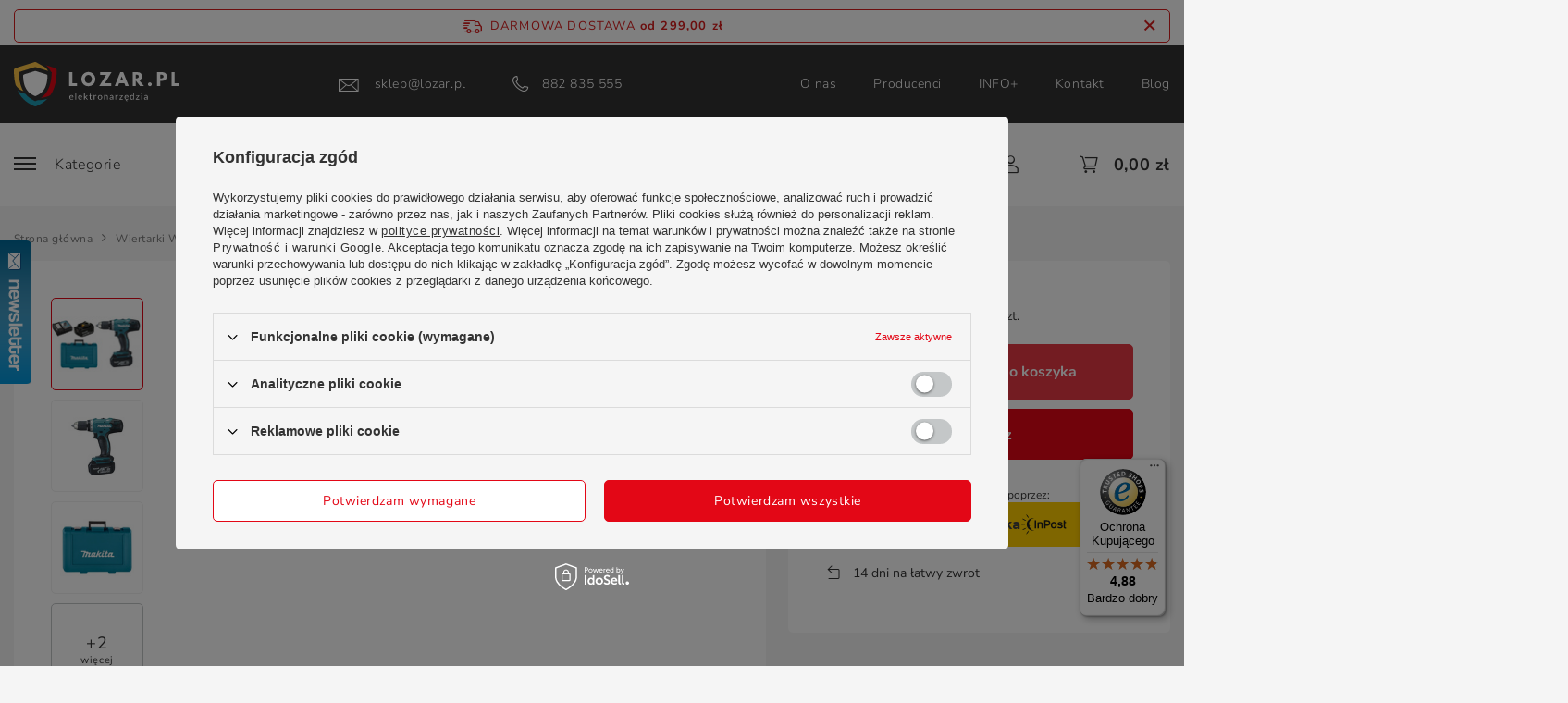

--- FILE ---
content_type: text/html; charset=utf-8
request_url: https://lozar.pl/wkretarki-akumulatorowe/makita-ddf453rfe-aku-wkretarka-18v-2x30ah-walizka-615.html
body_size: 41893
content:
<!DOCTYPE html>
<html lang="pl" class="--freeShipping --vat --gross " ><head><meta name='viewport' content='user-scalable=no, initial-scale = 1.0, maximum-scale = 1.0, width=device-width, viewport-fit=cover'/> <link rel="preload" crossorigin="anonymous" as="font" href="/gfx/standards/fontello.woff?v=2"><meta http-equiv="Content-Type" content="text/html; charset=utf-8"><meta http-equiv="X-UA-Compatible" content="IE=edge"><title>MAKITA DDF453RFE AKU WKRĘTARKA 18V 2x3,0Ah WALIZKA - LOZAR.PL</title><meta name="keywords" content=""><meta name="description" content="MAKITA DDF453RFE AKU WKRĘTARKA 18V 2x3,0Ah WALIZKA"><link rel="icon" href="/gfx/pol/favicon.ico"><meta name="theme-color" content="#E30716"><meta name="msapplication-navbutton-color" content="#E30716"><meta name="apple-mobile-web-app-status-bar-style" content="#E30716"><link rel="preload stylesheet" as="style" href="/gfx/pol/style.css.gzip?r=1737042668"><script>var app_shop={urls:{prefix:'data="/gfx/'.replace('data="', '')+'pol/',graphql:'/graphql/v1/'},vars:{priceType:'gross',priceTypeVat:true,productDeliveryTimeAndAvailabilityWithBasket:false,geoipCountryCode:'US',},txt:{priceTypeText:' brutto',},fn:{},fnrun:{},files:[],graphql:{}};const getCookieByName=(name)=>{const value=`; ${document.cookie}`;const parts = value.split(`; ${name}=`);if(parts.length === 2) return parts.pop().split(';').shift();return false;};if(getCookieByName('freeeshipping_clicked')){document.documentElement.classList.remove('--freeShipping');}if(getCookieByName('rabateCode_clicked')){document.documentElement.classList.remove('--rabateCode');}function hideClosedBars(){const closedBarsArray=JSON.parse(localStorage.getItem('closedBars'))||[];if(closedBarsArray.length){const styleElement=document.createElement('style');styleElement.textContent=`${closedBarsArray.map((el)=>`#${el}`).join(',')}{display:none !important;}`;document.head.appendChild(styleElement);}}hideClosedBars();</script><meta name="robots" content="index,follow"><meta name="rating" content="general"><meta name="Author" content="LOZAR.PL na bazie IdoSell (www.idosell.com/shop).">
<!-- Begin LoginOptions html -->

<style>
#client_new_social .service_item[data-name="service_Apple"]:before, 
#cookie_login_social_more .service_item[data-name="service_Apple"]:before,
.oscop_contact .oscop_login__service[data-service="Apple"]:before {
    display: block;
    height: 2.6rem;
    content: url('/gfx/standards/apple.svg?r=1743165583');
}
.oscop_contact .oscop_login__service[data-service="Apple"]:before {
    height: auto;
    transform: scale(0.8);
}
#client_new_social .service_item[data-name="service_Apple"]:has(img.service_icon):before,
#cookie_login_social_more .service_item[data-name="service_Apple"]:has(img.service_icon):before,
.oscop_contact .oscop_login__service[data-service="Apple"]:has(img.service_icon):before {
    display: none;
}
</style>

<!-- End LoginOptions html -->

<!-- Open Graph -->
<meta property="og:type" content="website"><meta property="og:url" content="https://lozar.pl/wkretarki-akumulatorowe/makita-ddf453rfe-aku-wkretarka-18v-2x30ah-walizka-615.html
"><meta property="og:title" content="MAKITA DDF453RFE AKU WKRĘTARKA 18V 2x3,0Ah WALIZKA"><meta property="og:site_name" content="LOZAR.PL"><meta property="og:locale" content="pl_PL"><meta property="og:image" content="https://lozar.pl/hpeciai/56886d734e1b6f348a70ad62033a924d/pol_pl_MAKITA-DDF453RFE-AKU-WKRETARKA-18V-2x3-0Ah-WALIZKA-3482_1.jpg"><meta property="og:image:width" content="450"><meta property="og:image:height" content="273"><link rel="manifest" href="https://lozar.pl/data/include/pwa/1/manifest.json?t=3"><meta name="apple-mobile-web-app-capable" content="yes"><meta name="apple-mobile-web-app-status-bar-style" content="black"><meta name="apple-mobile-web-app-title" content="lozar.pl"><link rel="apple-touch-icon" href="/data/include/pwa/1/icon-128.png"><link rel="apple-touch-startup-image" href="/data/include/pwa/1/logo-512.png" /><meta name="msapplication-TileImage" content="/data/include/pwa/1/icon-144.png"><meta name="msapplication-TileColor" content="#2F3BA2"><meta name="msapplication-starturl" content="/"><script type="application/javascript">var _adblock = true;</script><script async src="/data/include/advertising.js"></script><script type="application/javascript">var statusPWA = {
                online: {
                    txt: "Połączono z internetem",
                    bg: "#5fa341"
                },
                offline: {
                    txt: "Brak połączenia z internetem",
                    bg: "#eb5467"
                }
            }</script><script async type="application/javascript" src="/ajax/js/pwa_online_bar.js?v=1&r=6"></script><script >
window.dataLayer = window.dataLayer || [];
window.gtag = function gtag() {
dataLayer.push(arguments);
}
gtag('consent', 'default', {
'ad_storage': 'denied',
'analytics_storage': 'denied',
'ad_personalization': 'denied',
'ad_user_data': 'denied',
'wait_for_update': 500
});

gtag('set', 'ads_data_redaction', true);
</script><script id="iaiscript_1" data-requirements="W10=" data-ga4_sel="ga4script">
window.iaiscript_1 = `<${'script'}  class='google_consent_mode_update'>
gtag('consent', 'update', {
'ad_storage': 'denied',
'analytics_storage': 'denied',
'ad_personalization': 'denied',
'ad_user_data': 'denied'
});
</${'script'}>`;
</script>
<!-- End Open Graph -->

<link rel="canonical" href="https://lozar.pl/wkretarki-akumulatorowe/makita-ddf453rfe-aku-wkretarka-18v-2x30ah-walizka-615.html" />

                <!-- Global site tag (gtag.js) -->
                <script  async src="https://www.googletagmanager.com/gtag/js?id=AW-11229033742"></script>
                <script >
                    window.dataLayer = window.dataLayer || [];
                    window.gtag = function gtag(){dataLayer.push(arguments);}
                    gtag('js', new Date());
                    
                    gtag('config', 'AW-11229033742', {"allow_enhanced_conversions":true});
gtag('config', 'G-8VWCRQ36ZZ');

                </script>
                
<!-- Begin additional html or js -->


<!--1|1|1| modified: 2023-04-17 13:09:34-->
<script>

function runWhenLoaded() {
    let pageURI = location.pathname + location.search;
    let nazwaProduktu = document.querySelector('h1.product_name__name');
    let logo = document.querySelector('#logo img');
    let kontaktStopka = document.querySelector('#menu_contacts > li > ul');

    if(pageURI == '/pl/rma-open.html' || pageURI == '/pl/returns-open.html' || pageURI == '/pl/signin.html' || pageURI == '/pl/signin.html?operation=onceorder' || pageURI == '/pl/noproduct.html' || pageURI == '/pl/newsletter.html' || pageURI.includes('filter_price=') || pageURI.includes('filter_producer=') || pageURI.includes('filter_default=') || pageURI.includes('filter_instock')) {
        addNoIndex();
    }

    function addNoIndex() {
        const metaRobots = document.querySelector('meta[name="robots"]');
        const canonical = document.querySelector('link[rel="canonical"]');
    
        if (metaRobots) {
            metaRobots.content = "noindex, follow";
        } else {
            const meta = document.createElement('meta');
            meta.name = "robots";
            meta.content = "noindex, follow";
        
            document.getElementsByTagName('head')[0].appendChild(meta);
        }
    
        if (canonical) {
            canonical.remove();
        }
    }

    if(nazwaProduktu) {
        let naglowkiH1Produkt = document.querySelectorAll('#projector_longdescription h1');

        if(naglowkiH1Produkt) {
            naglowkiH1Produkt.forEach(element => {
                element.outerHTML = element.outerHTML.replace('<h1', '<h4 style="font-size: 2em;"');
                element.outerHTML = element.outerHTML.replace('</h1', '</h4');
            });
        }
    }

    if(logo) {
        logo.alt = 'LOZAR.PL';
    }

    if(pageURI.includes('/pl/navigation/')) {
        let naglowkiH1Nawigacja = document.querySelectorAll('.navigation_desc h1');
        
        naglowkiH1Nawigacja.forEach(element => {
            element.outerHTML = element.outerHTML.replace('<h1', '<h4 style="font-size: 2em;"');
            element.outerHTML = element.outerHTML.replace('</h1', '</h4');
        });
    }

    if(document.title.includes(' - LOZAR.PL')) {
        document.title = document.title.replace(' - LOZAR.PL', '');
    }

    document.title = document.title + ' - LOZAR.PL';

    if(kontaktStopka) {
        kontaktStopka.outerHTML = kontaktStopka.outerHTML.replace('</ul>', '<li class="menu_contact_item"><span class="adress_mail">NIP: 545-170-92-81</span></li><li class="menu_contact_item"><span class="adress_mail">REGON: 200652788</span></li></ul>');
    }

    if(pageURI == '/pl/contact.html') {
        let naglowekH1Kontakt = document.querySelector('#contact_contact > h2:nth-child(1)');

        if(naglowekH1Kontakt) {
            naglowekH1Kontakt.outerHTML = naglowekH1Kontakt.outerHTML.replace('<h2', '<h1');
            naglowekH1Kontakt.outerHTML = naglowekH1Kontakt.outerHTML.replace('</h2', '</h1');
        }
    }
    
}

if (document.readyState != "complete") {
    document.addEventListener("readystatechange", async (e) => {
        if (e.target.readyState === "complete") {
            runWhenLoaded();
        }
    });
} else {
    runWhenLoaded();
}

</script>
<!--3|1|1-->
<!-- Google Tag Manager -->
<script>(function(w,d,s,l,i){w[l]=w[l]||[];w[l].push({'gtm.start':
new Date().getTime(),event:'gtm.js'});var f=d.getElementsByTagName(s)[0],
j=d.createElement(s),dl=l!='dataLayer'?'&l='+l:'';j.async=true;j.src=
'https://www.googletagmanager.com/gtm.js?id='+i+dl;f.parentNode.insertBefore(j,f);
})(window,document,'script','dataLayer','GTM-PJ65T2K');</script>
<!-- End Google Tag Manager -->
<!--4|1|1-->
<script type="application/ld+json">
{
"@context": "http://schema.org",
"@type": "Store",
"address": {
"@type": "PostalAddress",
"addressLocality": "Białystok",
"streetAddress": "Bitwy Białostockiej 26",
"postalCode": "15-103",
"addressRegion": "podlaskie"
},
"name": "LOZAR.PL KAMIL ŁOZOWSKI",
"email": "sklep@lozar.pl",
"telephone": "882835555",
"vatID": "5451709281",
"image": "https://lozar.pl/img/lozar-logo.jpg"
}
</script>
<!--5|1|2-->
<meta name="facebook-domain-verification" content="8jxbjo02p9a9l06ncr5ckwbz20emw8" />

<!-- End additional html or js -->
<script>(function(w,d,s,i,dl){w._ceneo = w._ceneo || function () {
w._ceneo.e = w._ceneo.e || []; w._ceneo.e.push(arguments); };
w._ceneo.e = w._ceneo.e || [];dl=dl===undefined?"dataLayer":dl;
const f = d.getElementsByTagName(s)[0], j = d.createElement(s); j.defer = true;
j.src = "https://ssl.ceneo.pl/ct/v5/script.js?accountGuid=" + i + "&t=" +
Date.now() + (dl ? "&dl=" + dl : ""); f.parentNode.insertBefore(j, f);
})(window, document, "script", "245e54c1-663d-443a-a6f9-f66356226dfc");</script>
                <script>
                if (window.ApplePaySession && window.ApplePaySession.canMakePayments()) {
                    var applePayAvailabilityExpires = new Date();
                    applePayAvailabilityExpires.setTime(applePayAvailabilityExpires.getTime() + 2592000000); //30 days
                    document.cookie = 'applePayAvailability=yes; expires=' + applePayAvailabilityExpires.toUTCString() + '; path=/;secure;'
                    var scriptAppleJs = document.createElement('script');
                    scriptAppleJs.src = "/ajax/js/apple.js?v=3";
                    if (document.readyState === "interactive" || document.readyState === "complete") {
                          document.body.append(scriptAppleJs);
                    } else {
                        document.addEventListener("DOMContentLoaded", () => {
                            document.body.append(scriptAppleJs);
                        });  
                    }
                } else {
                    document.cookie = 'applePayAvailability=no; path=/;secure;'
                }
                </script>
                                <script>
                var listenerFn = function(event) {
                    if (event.origin !== "https://payment.idosell.com")
                        return;
                    
                    var isString = (typeof event.data === 'string' || event.data instanceof String);
                    if (!isString) return;
                    try {
                        var eventData = JSON.parse(event.data);
                    } catch (e) {
                        return;
                    }
                    if (!eventData) { return; }                                            
                    if (eventData.isError) { return; }
                    if (eventData.action != 'isReadyToPay') {return; }
                    
                    if (eventData.result.result && eventData.result.paymentMethodPresent) {
                        var googlePayAvailabilityExpires = new Date();
                        googlePayAvailabilityExpires.setTime(googlePayAvailabilityExpires.getTime() + 2592000000); //30 days
                        document.cookie = 'googlePayAvailability=yes; expires=' + googlePayAvailabilityExpires.toUTCString() + '; path=/;secure;'
                    } else {
                        document.cookie = 'googlePayAvailability=no; path=/;secure;'
                    }                                            
                }     
                if (!window.isAdded)
                {                                        
                    if (window.oldListener != null) {
                         window.removeEventListener('message', window.oldListener);
                    }                        
                    window.addEventListener('message', listenerFn);
                    window.oldListener = listenerFn;                                      
                       
                    const iframe = document.createElement('iframe');
                    iframe.src = "https://payment.idosell.com/assets/html/checkGooglePayAvailability.html?origin=https%3A%2F%2Flozar.pl";
                    iframe.style.display = 'none';                                            

                    if (document.readyState === "interactive" || document.readyState === "complete") {
                          if (!window.isAdded) {
                              window.isAdded = true;
                              document.body.append(iframe);
                          }
                    } else {
                        document.addEventListener("DOMContentLoaded", () => {
                            if (!window.isAdded) {
                              window.isAdded = true;
                              document.body.append(iframe);
                          }
                        });  
                    }  
                }
                </script>
                <script>let paypalDate = new Date();
                    paypalDate.setTime(paypalDate.getTime() + 86400000);
                    document.cookie = 'payPalAvailability_PLN=-1; expires=' + paypalDate.getTime() + '; path=/; secure';
                </script><script src="/data/gzipFile/expressCheckout.js.gz"></script><script src="/inPost/inpostPay.js"></script><script type="text/javascript" src="/expressCheckout/smileCheckout.php?v=3"></script><style>express-checkout:not(:defined){-webkit-appearance:none;background:0 0;display:block !important;outline:0;width:100%;min-height:48px;position:relative}</style><link rel="preload" as="image" href="/hpeciai/40da098514086a0567279394e33095bf/pol_pm_MAKITA-DDF453RFE-AKU-WKRETARKA-18V-2x3-0Ah-WALIZKA-3482_1.jpg"><style>
							#photos_slider[data-skeleton] .photos__link:before {
								padding-top: calc(273/450* 100%);
							}
							@media (min-width: 979px) {.photos__slider[data-skeleton] .photos__figure:not(.--nav):first-child .photos__link {
								max-height: 273px;
							}}
						</style><link rel="stylesheet" href="https://use.typekit.net/myn3usf.css"></head><body>
<!-- Begin additional html or js -->


<!--2|1|1-->
<!-- Google Tag Manager (noscript) -->
<noscript><iframe src="https://www.googletagmanager.com/ns.html?id=GTM-PJ65T2K
height="0" width="0" style="display:none;visibility:hidden"></iframe></noscript>
<!-- End Google Tag Manager (noscript) -->

<!-- End additional html or js -->
<div id="container" class="projector_page container max-width-1520"><header class=" commercial_banner"><script class="ajaxLoad">
                app_shop.vars.vat_registered = "true";
                app_shop.vars.currency_format = "###,##0.00";
                
                    app_shop.vars.currency_before_value = false;
                
                    app_shop.vars.currency_space = true;
                
                app_shop.vars.symbol = "zł";
                app_shop.vars.id= "PLN";
                app_shop.vars.baseurl = "http://lozar.pl/";
                app_shop.vars.sslurl= "https://lozar.pl/";
                app_shop.vars.curr_url= "%2Fwkretarki-akumulatorowe%2Fmakita-ddf453rfe-aku-wkretarka-18v-2x30ah-walizka-615.html";
                

                var currency_decimal_separator = ',';
                var currency_grouping_separator = ' ';

                
                    app_shop.vars.blacklist_extension = ["exe","com","swf","js","php"];
                
                    app_shop.vars.blacklist_mime = ["application/javascript","application/octet-stream","message/http","text/javascript","application/x-deb","application/x-javascript","application/x-shockwave-flash","application/x-msdownload"];
                
                    app_shop.urls.contact = "/pl/contact.html";
                </script><div id="viewType" style="display:none"></div><div id="freeShipping" class="freeShipping"><span class="freeShipping__info">Darmowa dostawa</span><strong class="freeShipping__val">
				od 
				299,00 zł</strong><a href="" class="freeShipping__close"></a></div><div id="logo" class="d-flex align-items-center"><a href="/" target="_self"><img src="/data/gfx/mask/pol/logo_1_big.svg" alt="Logo zmienisz w MODERACJA &gt; Wygląd elementów w sklepie &gt; Zarządzanie wyglądem elementów sklepu" width="179" height="48"></a></div><form action="https://lozar.pl/pl/search.html" method="get" id="menu_search" class="menu_search"><a href="#showSearchForm" class="menu_search__mobile" aria-label="Szukaj"></a><div class="menu_search__block"><div class="menu_search__item --input"><input class="menu_search__input" type="text" name="text" autocomplete="off" placeholder="Wpisz czego szukasz" aria-label="Wpisz czego szukasz"><button class="menu_search__submit" type="submit" aria-label="Szukaj"></button></div><div class="menu_search__item --results search_result"></div></div></form><div id="menu_settings" class="align-items-center justify-content-end"><div id="menu_additional"><a class="account_link" href="/"><i class="icon_user"></i></a><div id="signin-form_box_header" class="account_sub-wrappper"><div class="signin-form_box_sub" id="signin-form_box_sub_2-1"><p class="reminder_desc">Na Twój adres zostanie wysłany e-mail, który pozwala na automatyczne zalogowanie się. Zmiana hasła będzie możliwa po zalogowaniu na stronie edycji Twoich danych.</p><div class="signin-form_select"><h3>Zaloguj mnie przez</h3><input id="signin-form_radio3" type="radio" value="signin-form_box_sub_1-1" name="login_form2" data-target="login_form1"><label for="signin-form_radio3">login i hasło</label><input id="signin-form_radio4" type="radio" value="signin-form_box_sub_2-1" name="email_form2" data-target="email_form1" checked><label for="signin-form_radio4">przypomnij hasło</label></div><form class="password-recover" action="https://lozar.pl/password-recover.php" method="post" novalidate="novalidate"><input type="hidden" name="operation" value="recover"><div class="signin_inputs"><div class="form-group"><div class="has-feedback"><input id="user_mail_recover" type="mail" class="form-control validate" name="email" required="required" autocomplete="off" placeholder=""><label for="user_mail_recover" class="control-label">Adres e-mail</label><span class="form-control-feedback"></span></div><div class="form-desc">
                            Wpisz e-mail, który podałeś podczas rejestracji lub nr karty stałego klienta
                        </div></div><div class="signin_buttons"><button class="btn --solid --secondary --medium signin_password-recover" type="submit">
                            Przypomnij hasło
                        </button><a class="password_back_signin" href="#signin-form_radio1-1">Wróć do standardowego logowania</a></div></div></form></div><div class="signin-form_box_sub" id="signin-form_box_sub_1-1"><div class="signin-form_select"><h3>Zaloguj mnie przez</h3><input id="signin-form_radio1-1" type="radio" value="signin-form_box_sub_1-1" checked name="login_form1" data-target="login_form2"><label for="signin-form_radio1-1">login i hasło</label><input id="signin-form_radio2-1" type="radio" value="signin-form_box_sub_2-1" name="email_form1" data-target="email_form2"><label for="signin-form_radio2-1">przypomnij hasło</label></div><form action="/signin.php" method="post" novalidate="novalidate" class="account_signin"><input type="hidden" name="operation" value="login"><div class="account_signin_inputs"><div class="form-group"><div class="has-feedback"><input id="user_login" type="text" class="form-control" name="login"><label for="user_login" class="control-label">
                                                  Login (e-mail)
                                              </label><span class="form-control-feedback"></span></div></div><div class="form-group"><div class="has-feedback"><input id="user_pass" type="password" class="form-control" name="password"><label for="user_pass" class="control-label">
                                                  Hasło
                                              </label><span class="form-control-feedback"></span><a href="#show_pass" class="show_pass"><i class="icon-visibility"></i></a></div></div></div><div class="f-group --checkbox account_signin__checkbox f-feedback"><input class="f-control validate" id="signin__checkbox" name="signin__checkbox" required="required" type="checkbox"><label class="f-label" for="signin__checkbox"><span>Nie wylogowuj mnie</span></label></div><div class="account_signin_buttons"><a class="password_reminder_signin" href="#signin-form_radio2-1">
                                                  Nie pamiętam loginu lub hasła
                                              </a><button class="btn --solid --medium --secondary account_signin_button" type="submit">
                                          Zaloguj się
                                      </button></div></form></div><div id="account_signin_login_separator"><span>lub</span></div><div id="account_client_new_social"><div class="account_client_new_social_sub"><ul><li><a class="btn --solid --medium service_item --Google" href="https://accounts.idosell.com/google/57b8d70fe9b70d4e8a7139f6aca15eea95d2320a/aHR0cHM6Ly9sb3phci5wbC9jbGllbnQtbmV3LnBocD9leHRlcm5hbFNlcnZpY2U9R29vZ2xlUGx1cw==?authToken=eyJ0eXAiOiJKV1QiLCJhbGciOiJSUzUxMiIsImprdSI6Imh0dHBzOi8vY2xpZW50MjE5MTUuaWRvc2VsbC5jb20vZGF0YS9rZXlzZXQuanNvbiIsImtpZCI6IjIwMjYtMDEtMTFfMTMtNDYtMDcuMTAwNTAwIn0.[base64].[base64]"><span>Google</span></a></li> <li><a class="btn --solid --medium service_item --Facebook" href="https://accounts.idosell.com/facebook/476fb2067f64d628c114cadbb161c53ca7b72292/aHR0cHM6Ly9sb3phci5wbC9jbGllbnQtbmV3LnBocA==?authToken=eyJ0eXAiOiJKV1QiLCJhbGciOiJSUzUxMiIsImprdSI6Imh0dHBzOi8vY2xpZW50MjE5MTUuaWRvc2VsbC5jb20vZGF0YS9rZXlzZXQuanNvbiIsImtpZCI6IjIwMjYtMDEtMTFfMTMtNDYtMDcuMTAwNTAwIn0.[base64].[base64]"><span>Facebook</span></a></li> <li><a class="btn --solid --medium service_item --LinkedIn" href="https://accounts.idosell.com/linkedin/cb52910c3f03981e5a0be476941ecf82388a4f8f/aHR0cHM6Ly9sb3phci5wbC9jbGllbnQtbmV3LnBocD9leHRlcm5hbFNlcnZpY2U9TGlua2VkSW4=?authToken=eyJ0eXAiOiJKV1QiLCJhbGciOiJSUzUxMiIsImprdSI6Imh0dHBzOi8vY2xpZW50MjE5MTUuaWRvc2VsbC5jb20vZGF0YS9rZXlzZXQuanNvbiIsImtpZCI6IjIwMjYtMDEtMTFfMTMtNDYtMDcuMTAwNTAwIn0.[base64].[base64]"><span>LinkedIn</span></a></li> <li><a class="btn --solid --medium service_item --Apple" href="https://accounts.idosell.com/apple/4b572459a25acd845bdf87cd58d1fb1961347465/aHR0cHM6Ly9sb3phci5wbC9jbGllbnQtbmV3LnBocD9leHRlcm5hbFNlcnZpY2U9QXBwbGU=?authToken=eyJ0eXAiOiJKV1QiLCJhbGciOiJSUzUxMiIsImprdSI6Imh0dHBzOi8vY2xpZW50MjE5MTUuaWRvc2VsbC5jb20vZGF0YS9rZXlzZXQuanNvbiIsImtpZCI6IjIwMjYtMDEtMTFfMTMtNDYtMDcuMTAwNTAwIn0.[base64].[base64]"><span>Apple</span></a></li> </ul></div></div><a class="btn account_register" href="https://lozar.pl/pl/client-new.html?register">
						
							Rejestracja
						</a></div></div><div class="account__backdrop --backdrop"></div></div><div class="sl_choose sl_dialog"><div class="sl_choose__wrapper sl_dialog__wrapper"><div class="sl_choose__item --top sl_dialog_close mb-2"><strong class="sl_choose__label">Zapisz na liście zakupowej</strong></div><div class="sl_choose__item --lists" data-empty="true"><div class="sl_choose__list f-group --radio m-0 d-md-flex align-items-md-center justify-content-md-between" data-list_skeleton="true" data-list_id="true" data-shared="true"><input type="radio" name="add" class="sl_choose__input f-control" id="slChooseRadioSelect" data-list_position="true"><label for="slChooseRadioSelect" class="sl_choose__group_label f-label py-4" data-list_position="true"><span class="sl_choose__sub d-flex align-items-center"><span class="sl_choose__name" data-list_name="true"></span><span class="sl_choose__count" data-list_count="true">0</span></span></label><button type="button" class="sl_choose__button --desktop btn --solid">Zapisz</button></div></div><div class="sl_choose__item --create sl_create mt-4"><a href="#new" class="sl_create__link  align-items-center">Stwórz nową listę zakupową</a><form class="sl_create__form align-items-center"><div class="sl_create__group f-group --small mb-0"><input type="text" class="sl_create__input f-control" required="required"><label class="sl_create__label f-label">Nazwa nowej listy</label></div><button type="submit" class="sl_create__button btn --solid ml-2 ml-md-3">Utwórz listę</button></form></div><div class="sl_choose__item --mobile mt-4 d-flex justify-content-center d-md-none"><button class="sl_choose__button --mobile btn --solid --large">Zapisz</button></div></div></div><a class="topBasket__sub topBasket-mobile --empty" href="/basketedit.php"><i class="basket__icon"><span class="badge badge-info"></span></i></a><div id="menu_basket" class="topBasket"><a class="topBasket__sub --empty" href="#openBasket"><i class="basket__icon"><span class="badge badge-info"></span></i><strong class="topBasket__price" style="display: none;">0,00 zł</strong></a><div class="topBasket__details_wrapper"><div class="topBasket__details --close"><a class="" href="#closeBasket"><span>Kontynuuj zakupy</span></a></div><div class="topBasket__details --products"><div class="topBasket__block --labels"><label class="topBasket__item --name">Produkt</label><label class="topBasket__item --price">Cena</label><label class="topBasket__item --count">Ilość</label><label class="topBasket__item --sum">Wartość</label></div><div class="topBasket__block --products"></div><div class="topBasket__block --oneclick topBasket_oneclick" data-lang="pol"><div class="topBasket_oneclick__label"><span class="topBasket_oneclick__text --fast">Szybkie zakupy <strong>1-Click</strong></span><span class="topBasket_oneclick__text --registration"> (bez rejestracji)</span></div><div class="topBasket_oneclick__items"><span class="topBasket_oneclick__item --googlePay" title="Google Pay"><img class="topBasket_oneclick__icon" src="/panel/gfx/payment_forms/237.png" alt="Google Pay"></span></div></div></div><div class="topBasket__details --summary"><span class="topBasket__summary"><span>Razem:</span><div class="topBasket__summary_prices"><strong class="topBasket__summary_price"></strong></div></span><div class="topBasket__summary_shipping">
							koszt przesyłki od:
							<span id="shipppingCost"></span></div><div class="topBasket__buttons"><a href="/basketedit.php" class="btn --outline --medium">
							Edytuj koszyk
						</a><a href="/order1.php" class="btn --solid --medium">
							Przejdź do płatności
						</a></div></div></div><div class="topBasket__details_backdrop"></div><script>
						app_shop.vars.cache_html = true;
					</script></div><nav id="menu_categories" class="wide"><button type="button" class="navbar-toggler"><i class="icon-reorder"></i></button><div class="navbar-collapse" id="menu_navbar"><a class="d-none d-md-flex navbar-toggler-desktop" href="#"><i class="icon-reorder"></i> Kategorie</a><ul class="navbar-nav"><li class="nav-item"><a  href="/pl/menu/akcesoria-i-osprzet-161.html" target="_self" title="Akcesoria i osprzęt" class="nav-link" >Akcesoria i osprzęt</a><ul class="navbar-subnav"><li class="nav-item empty"><a  href="/pl/menu/frezy-292.html" target="_self" title="Frezy" class="nav-link" >Frezy</a></li><li class="nav-item empty"><a  href="/pl/menu/materialy-scierne-416.html" target="_self" title="Materiały ścierne" class="nav-link" >Materiały ścierne</a></li><li class="nav-item empty"><a  href="/pl/menu/imbus-torx-240.html" target="_self" title="IMBUS / TORX" class="nav-link" >IMBUS / TORX</a></li><li class="nav-item empty"><a  href="/pl/menu/klucze-nasadowe-239.html" target="_self" title="Klucze nasadowe" class="nav-link" >Klucze nasadowe</a></li><li class="nav-item empty"><a  href="/pl/menu/mieszadla-310.html" target="_self" title="Mieszadła" class="nav-link" >Mieszadła</a></li><li class="nav-item empty"><a  href="/pl/menu/oslony-229.html" target="_self" title="Osłony" class="nav-link" >Osłony</a></li><li class="nav-item empty"><a  href="/pl/menu/osprzet-sds-223.html" target="_self" title="Osprzęt SDS" class="nav-link" >Osprzęt SDS</a></li><li class="nav-item empty"><a  href="/pl/menu/otwornice-305.html" target="_self" title="Otwornice" class="nav-link" >Otwornice</a></li><li class="nav-item empty"><a  href="/pl/menu/stoly-nogi-234.html" target="_self" title="Stoły / nogi" class="nav-link" >Stoły / nogi</a></li><li class="nav-item empty"><a  href="/pl/menu/tarcze-165.html" target="_self" title="Tarcze" class="nav-link" >Tarcze</a></li><li class="nav-item empty"><a  href="/pl/menu/walizki-231.html" target="_self" title="Walizki" class="nav-link" >Walizki</a></li><li class="nav-item empty"><a  href="/pl/menu/wiertla-164.html" target="_self" title="Wiertła" class="nav-link" >Wiertła</a></li><li class="nav-item empty"><a  href="/pl/menu/zasilanie-172.html" target="_self" title="Zasilanie" class="nav-link" >Zasilanie</a></li><li class="nav-item --all empty"><a class="nav-link" href="/pl/menu/akcesoria-i-osprzet-161.html">+ Pokaż wszystkie</a></li></ul></li><li class="nav-item"><a  href="/pl/menu/szlifierki-152.html" target="_self" title="Szlifierki" class="nav-link" >Szlifierki</a><ul class="navbar-subnav"><li class="nav-item"><a  href="/pl/menu/szlifierki-katowe-sieciowe-153.html" target="_self" title="Szlifierki kątowe sieciowe" class="nav-link" >Szlifierki kątowe sieciowe</a><ul class="navbar-subsubnav"><li class="nav-item"><a  href="/pl/menu/115-125mm-154.html" target="_self" title="115/125mm" class="nav-link" >115/125mm</a></li><li class="nav-item"><a  href="/pl/menu/230mm-171.html" target="_self" title="230mm" class="nav-link" >230mm</a></li></ul></li><li class="nav-item"><a  href="/pl/menu/akcesoria-osprzet-243.html" target="_self" title="Akcesoria / Osprzęt" class="nav-link" >Akcesoria / Osprzęt</a><ul class="navbar-subsubnav"><li class="nav-item"><a  href="/pl/menu/oslony-257.html" target="_self" title="Osłony" class="nav-link" >Osłony</a></li><li class="nav-item"><a  href="/pl/menu/tarcze-245.html" target="_self" title="Tarcze" class="nav-link" >Tarcze</a></li><li class="nav-item"><a  href="/pl/menu/zasilanie-265.html" target="_self" title="Zasilanie" class="nav-link" >Zasilanie</a></li></ul></li><li class="nav-item empty"><a  href="/pl/menu/polerki-228.html" target="_self" title="Polerki" class="nav-link" >Polerki</a></li><li class="nav-item empty"><a  href="/pl/menu/specjalistyczne-227.html" target="_self" title="Specjalistyczne" class="nav-link" >Specjalistyczne</a></li><li class="nav-item empty"><a  href="/pl/menu/szlifierki-katowe-akumulatorowe-209.html" target="_self" title="Szlifierki kątowe akumulatorowe" class="nav-link" >Szlifierki kątowe akumulatorowe</a></li><li class="nav-item empty"><a  href="/pl/menu/szlifierki-oscylacyjne-mimosrodowe-225.html" target="_self" title="Szlifierki oscylacyjne / mimośrodowe" class="nav-link" >Szlifierki oscylacyjne / mimośrodowe</a></li><li class="nav-item empty"><a  href="/pl/menu/tasmowe-226.html" target="_self" title="Taśmowe" class="nav-link" >Taśmowe</a></li><li class="nav-item empty"><a  href="/pl/menu/zestawy-230.html" target="_self" title="Zestawy" class="nav-link" >Zestawy</a></li></ul></li><li class="nav-item"><a  href="/pl/menu/zakretarki-279.html" target="_self" title="Zakrętarki" class="nav-link" >Zakrętarki</a><ul class="navbar-subnav"><li class="nav-item"><a  href="/pl/menu/akcesoria-osprzet-280.html" target="_self" title="Akcesoria / Osprzęt" class="nav-link" >Akcesoria / Osprzęt</a><ul class="navbar-subsubnav"><li class="nav-item"><a  href="/pl/menu/imbus-torx-281.html" target="_self" title="IMBUS / TORX" class="nav-link" >IMBUS / TORX</a></li><li class="nav-item"><a  href="/pl/menu/zasilanie-282.html" target="_self" title="Zasilanie" class="nav-link" >Zasilanie</a></li></ul></li><li class="nav-item empty"><a  href="/pl/menu/zakretarki-199.html" target="_self" title="Zakrętarki" class="nav-link" >Zakrętarki</a></li></ul></li><li class="nav-item active"><a  href="/pl/menu/wiertarki-wkretarki-278.html" target="_self" title="Wiertarki Wkrętarki" class="nav-link active" >Wiertarki Wkrętarki</a><ul class="navbar-subnav"><li class="nav-item"><a  href="/pl/menu/akcesoria-osprzet-244.html" target="_self" title="Akcesoria / Osprzęt" class="nav-link" >Akcesoria / Osprzęt</a><ul class="navbar-subsubnav"><li class="nav-item"><a  href="/pl/menu/wiertla-246.html" target="_self" title="Wiertła" class="nav-link" >Wiertła</a></li><li class="nav-item"><a  href="/pl/menu/imbus-torx-341.html" target="_self" title="IMBUS / TORX" class="nav-link" >IMBUS / TORX</a></li><li class="nav-item"><a  href="/pl/menu/zasilanie-268.html" target="_self" title="Zasilanie" class="nav-link" >Zasilanie</a></li></ul></li><li class="nav-item empty"><a  href="/pl/menu/wiertarki-168.html" target="_self" title="Wiertarki" class="nav-link" >Wiertarki</a></li><li class="nav-item active empty"><a  href="/pl/menu/wkretarki-162.html" target="_self" title="Wkrętarki" class="nav-link active" >Wkrętarki</a></li></ul></li><li class="nav-item"><a  href="/pl/menu/mlotowiertarki-160.html" target="_self" title="Młotowiertarki" class="nav-link" >Młotowiertarki</a><ul class="navbar-subnav"><li class="nav-item"><a  href="/pl/menu/akcesoria-osprzet-248.html" target="_self" title="Akcesoria / Osprzęt" class="nav-link" >Akcesoria / Osprzęt</a><ul class="navbar-subsubnav"><li class="nav-item"><a  href="/pl/menu/dluta-sds-250.html" target="_self" title="Dłuta SDS" class="nav-link" >Dłuta SDS</a></li><li class="nav-item"><a  href="/pl/menu/wiertla-sds-249.html" target="_self" title="Wiertła SDS" class="nav-link" >Wiertła SDS</a></li><li class="nav-item"><a  href="/pl/menu/zasilanie-270.html" target="_self" title="Zasilanie" class="nav-link" >Zasilanie</a></li></ul></li><li class="nav-item empty"><a  href="/pl/menu/akumulatorowe-222.html" target="_self" title="Akumulatorowe" class="nav-link" >Akumulatorowe</a></li><li class="nav-item empty"><a  href="/pl/menu/sieciowe-221.html" target="_self" title="Sieciowe" class="nav-link" >Sieciowe</a></li></ul></li><li class="nav-item"><a  href="/pl/menu/klucze-udarowe-284.html" target="_self" title="Klucze udarowe" class="nav-link" >Klucze udarowe</a><ul class="navbar-subnav"><li class="nav-item"><a  href="/pl/menu/akcesoria-osprzet-285.html" target="_self" title="Akcesoria / Osprzęt" class="nav-link" >Akcesoria / Osprzęt</a><ul class="navbar-subsubnav"><li class="nav-item"><a  href="/pl/menu/imbus-torx-286.html" target="_self" title="IMBUS / TORX" class="nav-link" >IMBUS / TORX</a></li><li class="nav-item"><a  href="/pl/menu/klucze-nasadowe-288.html" target="_self" title="Klucze nasadowe" class="nav-link" >Klucze nasadowe</a></li><li class="nav-item"><a  href="/pl/menu/zasilanie-287.html" target="_self" title="Zasilanie" class="nav-link" >Zasilanie</a></li></ul></li><li class="nav-item empty"><a  href="/pl/menu/klucze-udarowe-198.html" target="_self" title="Klucze udarowe" class="nav-link" >Klucze udarowe</a></li></ul></li><li class="nav-item"><a  href="/pl/menu/pily-i-pilarki-179.html" target="_self" title="Piły i pilarki" class="nav-link" >Piły i pilarki</a><ul class="navbar-subnav"><li class="nav-item"><a  href="/pl/menu/akcesoria-osprzet-262.html" target="_self" title="Akcesoria / Osprzęt" class="nav-link" >Akcesoria / Osprzęt</a><ul class="navbar-subsubnav"><li class="nav-item"><a  href="/pl/menu/osprzet-264.html" target="_self" title="Osprzęt" class="nav-link" >Osprzęt</a></li><li class="nav-item"><a  href="/pl/menu/tarcze-412.html" target="_self" title="Tarcze" class="nav-link" >Tarcze</a></li><li class="nav-item"><a  href="/pl/menu/szyny-415.html" target="_self" title="Szyny" class="nav-link" >Szyny</a></li><li class="nav-item"><a  href="/pl/menu/brzeszczoty-413.html" target="_self" title="Brzeszczoty" class="nav-link" >Brzeszczoty</a></li><li class="nav-item"><a  href="/pl/menu/lancuchy-414.html" target="_self" title="Łańcuchy" class="nav-link" >Łańcuchy</a></li><li class="nav-item"><a  href="/pl/menu/zasilanie-266.html" target="_self" title="Zasilanie" class="nav-link" >Zasilanie</a></li></ul></li><li class="nav-item empty"><a  href="/pl/menu/aligatory-235.html" target="_self" title="Aligatory" class="nav-link" >Aligatory</a></li><li class="nav-item empty"><a  href="/pl/menu/bruzdownice-205.html" target="_self" title="Bruzdownice" class="nav-link" >Bruzdownice</a></li><li class="nav-item empty"><a  href="/pl/menu/narzedzie-wielofunkcyjne-224.html" target="_self" title="Narzędzie wielofunkcyjne" class="nav-link" >Narzędzie wielofunkcyjne</a></li><li class="nav-item empty"><a  href="/pl/menu/pily-lancuchowe-206.html" target="_self" title="Piły łańcuchowe" class="nav-link" >Piły łańcuchowe</a></li><li class="nav-item empty"><a  href="/pl/menu/pily-tarczowe-207.html" target="_self" title="Piły tarczowe" class="nav-link" >Piły tarczowe</a></li><li class="nav-item empty"><a  href="/pl/menu/stolowe-ukosnice-233.html" target="_self" title="Stołowe / Ukośnice" class="nav-link" >Stołowe / Ukośnice</a></li><li class="nav-item empty"><a  href="/pl/menu/szablaste-lisice-208.html" target="_self" title="Szablaste / Lisice" class="nav-link" >Szablaste / Lisice</a></li><li class="nav-item empty"><a  href="/pl/menu/tasmowe-299.html" target="_self" title="Taśmowe" class="nav-link" >Taśmowe</a></li><li class="nav-item empty"><a  href="/pl/menu/wyrzynarki-180.html" target="_self" title="Wyrzynarki" class="nav-link" >Wyrzynarki</a></li></ul></li><li class="nav-item"><a  href="/pl/menu/narzedzia-reczne-200.html" target="_self" title="Narzędzia ręczne" class="nav-link" >Narzędzia ręczne</a><ul class="navbar-subnav"><li class="nav-item"><a  href="/pl/menu/noze-216.html" target="_self" title="Noże" class="nav-link" >Noże</a><ul class="navbar-subsubnav"><li class="nav-item"><a  href="/pl/menu/ostrza-302.html" target="_self" title="Ostrza" class="nav-link" >Ostrza</a></li></ul></li><li class="nav-item"><a  href="/pl/menu/przyrzady-miernicze-173.html" target="_self" title="Przyrządy miernicze" class="nav-link" >Przyrządy miernicze</a><ul class="navbar-subsubnav"><li class="nav-item"><a  href="/pl/menu/dalmierze-175.html" target="_self" title="Dalmierze" class="nav-link" >Dalmierze</a></li><li class="nav-item"><a  href="/pl/menu/lasery-krzyzowe-178.html" target="_self" title="Lasery Krzyżowe" class="nav-link" >Lasery Krzyżowe</a></li><li class="nav-item"><a  href="/pl/menu/miary-tasmy-centymetry-236.html" target="_self" title="Miary / Taśmy / Centymetry" class="nav-link" >Miary / Taśmy / Centymetry</a></li><li class="nav-item"><a  href="/pl/menu/poziomnice-183.html" target="_self" title="Poziomnice" class="nav-link" >Poziomnice</a></li><li class="nav-item"><a  href="/pl/menu/suwmiarki-182.html" target="_self" title="Suwmiarki" class="nav-link" >Suwmiarki</a></li><li class="nav-item"><a  href="/pl/menu/wykrywacze-174.html" target="_self" title="Wykrywacze" class="nav-link" >Wykrywacze</a></li></ul></li><li class="nav-item"><a  href="/pl/menu/zszywacze-takery-220.html" target="_self" title="Zszywacze / Takery" class="nav-link" >Zszywacze / Takery</a><ul class="navbar-subsubnav"><li class="nav-item"><a  href="/pl/menu/zszywki-sztyfty-417.html" target="_self" title="Zszywki / Sztyfty" class="nav-link" >Zszywki / Sztyfty</a></li></ul></li><li class="nav-item empty"><a  href="/pl/menu/dluta-306.html" target="_self" title="Dłuta" class="nav-link" >Dłuta</a></li><li class="nav-item empty"><a  href="/pl/menu/kombinerki-212.html" target="_self" title="Kombinerki" class="nav-link" >Kombinerki</a></li><li class="nav-item empty"><a  href="/pl/menu/lomy-307.html" target="_self" title="Łomy" class="nav-link" >Łomy</a></li><li class="nav-item empty"><a  href="/pl/menu/mlotki-218.html" target="_self" title="Młotki" class="nav-link" >Młotki</a></li><li class="nav-item empty"><a  href="/pl/menu/nozyce-203.html" target="_self" title="Nożyce" class="nav-link" >Nożyce</a></li><li class="nav-item empty"><a  href="/pl/menu/olowki-300.html" target="_self" title="Ołówki" class="nav-link" >Ołówki</a></li><li class="nav-item empty"><a  href="/pl/menu/pily-232.html" target="_self" title="Piły" class="nav-link" >Piły</a></li><li class="nav-item empty"><a  href="/pl/menu/siekiery-303.html" target="_self" title="Siekiery" class="nav-link" >Siekiery</a></li><li class="nav-item empty"><a  href="/pl/menu/szczypce-214.html" target="_self" title="Szczypce" class="nav-link" >Szczypce</a></li><li class="nav-item empty"><a  href="/pl/menu/sciski-289.html" target="_self" title="Ściski" class="nav-link" >Ściski</a></li><li class="nav-item empty"><a  href="/pl/menu/srubokrety-238.html" target="_self" title="Śrubokręty" class="nav-link" >Śrubokręty</a></li><li class="nav-item empty"><a  href="/pl/menu/zestawy-kluczy-166.html" target="_self" title="Zestawy kluczy" class="nav-link" >Zestawy kluczy</a></li><li class="nav-item empty"><a  href="/pl/menu/lopaty-saperki-maczety-karczowniki-420.html" target="_self" title="Łopaty, Saperki, Maczety, Karczowniki" class="nav-link" >Łopaty, Saperki, Maczety, Karczowniki</a></li></ul></li><li class="nav-item"><a  href="/pl/menu/pozostale-156.html" target="_self" title="Pozostałe" class="nav-link" >Pozostałe</a><ul class="navbar-subnav"><li class="nav-item"><a  href="/pl/menu/dom-i-ogrod-167.html" target="_self" title="Dom i ogród" class="nav-link" >Dom i ogród</a><ul class="navbar-subsubnav"><li class="nav-item"><a  href="/pl/menu/kosiarki-342.html" target="_self" title="Kosiarki" class="nav-link" >Kosiarki</a></li><li class="nav-item"><a  href="/pl/menu/kosy-343.html" target="_self" title="Kosy" class="nav-link" >Kosy</a></li><li class="nav-item"><a  href="/pl/menu/opryskiwacze-350.html" target="_self" title="Opryskiwacze" class="nav-link" >Opryskiwacze</a></li><li class="nav-item"><a  href="/pl/menu/podkaszarki-344.html" target="_self" title="Podkaszarki" class="nav-link" >Podkaszarki</a></li></ul></li><li class="nav-item"><a  href="/pl/menu/frezarki-291.html" target="_self" title="Frezarki" class="nav-link" >Frezarki</a><ul class="navbar-subsubnav"><li class="nav-item"><a  href="/pl/menu/frezy-293.html" target="_self" title="Frezy" class="nav-link" >Frezy</a></li></ul></li><li class="nav-item"><a  href="/pl/menu/odkurzacze-181.html" target="_self" title="Odkurzacze" class="nav-link" >Odkurzacze</a><ul class="navbar-subsubnav"><li class="nav-item"><a  href="/pl/menu/osprzet-308.html" target="_self" title="Osprzęt" class="nav-link" >Osprzęt</a></li></ul></li><li class="nav-item"><a  href="/pl/menu/odziez-294.html" target="_self" title="Odzież" class="nav-link" >Odzież</a><ul class="navbar-subsubnav"><li class="nav-item"><a  href="/pl/menu/bluzy-296.html" target="_self" title="Bluzy" class="nav-link" >Bluzy</a></li><li class="nav-item"><a  href="/pl/menu/czapki-298.html" target="_self" title="Czapki" class="nav-link" >Czapki</a></li><li class="nav-item"><a  href="/pl/menu/kamizelki-352.html" target="_self" title="Kamizelki" class="nav-link" >Kamizelki</a></li><li class="nav-item"><a  href="/pl/menu/koszulki-295.html" target="_self" title="Koszulki" class="nav-link" >Koszulki</a></li><li class="nav-item"><a  href="/pl/menu/kurtki-297.html" target="_self" title="Kurtki" class="nav-link" >Kurtki</a></li></ul></li><li class="nav-item"><a  href="/pl/menu/spawarki-347.html" target="_self" title="Spawarki" class="nav-link" >Spawarki</a><ul class="navbar-subsubnav"><li class="nav-item"><a  href="/pl/menu/przylbice-maski-okulary-353.html" target="_self" title="Przyłbice / Maski / Okulary" class="nav-link" >Przyłbice / Maski / Okulary</a></li></ul></li><li class="nav-item empty"><a  href="/pl/menu/dmuchawy-242.html" target="_self" title="Dmuchawy" class="nav-link" >Dmuchawy</a></li><li class="nav-item empty"><a  href="/pl/menu/gadzety-304.html" target="_self" title="Gadżety" class="nav-link" >Gadżety</a></li><li class="nav-item empty"><a  href="/pl/menu/gwozdziarki-346.html" target="_self" title="Gwoździarki" class="nav-link" >Gwoździarki</a></li><li class="nav-item empty"><a  href="/pl/menu/kompresory-pompki-241.html" target="_self" title="Kompresory / Pompki" class="nav-link" >Kompresory / Pompki</a></li><li class="nav-item empty"><a  href="/pl/menu/mieszadla-351.html" target="_self" title="Mieszadła" class="nav-link" >Mieszadła</a></li><li class="nav-item empty"><a  href="/pl/menu/narzedzia-warsztatowe-309.html" target="_self" title="Narzędzia warsztatowe" class="nav-link" >Narzędzia warsztatowe</a></li><li class="nav-item empty"><a  href="/pl/menu/nozyce-355.html" target="_self" title="Nożyce" class="nav-link" >Nożyce</a></li><li class="nav-item empty"><a  href="/pl/menu/opalarki-345.html" target="_self" title="Opalarki" class="nav-link" >Opalarki</a></li><li class="nav-item empty"><a  href="/pl/menu/oswietlenie-185.html" target="_self" title="Oświetlenie" class="nav-link" >Oświetlenie</a></li><li class="nav-item empty"><a  href="/pl/menu/pistolety-354.html" target="_self" title="Pistolety" class="nav-link" >Pistolety</a></li><li class="nav-item empty"><a  href="/pl/menu/podnosniki-176.html" target="_self" title="Podnośniki" class="nav-link" >Podnośniki</a></li><li class="nav-item empty"><a  href="/pl/menu/radia-budowlane-184.html" target="_self" title="Radia Budowlane" class="nav-link" >Radia Budowlane</a></li><li class="nav-item empty"><a  href="/pl/menu/skrzynki-narzedziowe-163.html" target="_self" title="Skrzynki narzędziowe" class="nav-link" >Skrzynki narzędziowe</a></li><li class="nav-item empty"><a  href="/pl/menu/smarownice-348.html" target="_self" title="Smarownice" class="nav-link" >Smarownice</a></li><li class="nav-item empty"><a  href="/pl/menu/smary-301.html" target="_self" title="Smary" class="nav-link" >Smary</a></li><li class="nav-item empty"><a  href="/pl/menu/statywy-237.html" target="_self" title="Statywy" class="nav-link" >Statywy</a></li><li class="nav-item empty"><a  href="/pl/menu/strugi-349.html" target="_self" title="Strugi" class="nav-link" >Strugi</a></li></ul></li><li class="nav-item"><a  href="/pl/menu/zestawy-358.html" target="_self" title="Zestawy" class="nav-link" >Zestawy</a><ul class="navbar-subnav"><li class="nav-item empty"><a  href="/pl/menu/zestawy-elektronarzedzi-359.html" target="_self" title="Zestawy Elektronarzędzi" class="nav-link" >Zestawy Elektronarzędzi</a></li><li class="nav-item empty"><a  href="/pl/menu/zestawy-narzedzi-recznych-360.html" target="_self" title="Zestawy Narzędzi ręcznych" class="nav-link" >Zestawy Narzędzi ręcznych</a></li><li class="nav-item empty"><a  href="/pl/menu/zestawy-osprzetu-361.html" target="_self" title="Zestawy Osprzętu" class="nav-link" >Zestawy Osprzętu</a></li><li class="nav-item empty"><a  href="/pl/menu/zestawy-zasilajace-362.html" target="_self" title="Zestawy Zasilające" class="nav-link" >Zestawy Zasilające</a></li></ul></li><li class="nav-item"><a  href="/pl/menu/promocje-155.html" target="_self" title="Promocje" class="nav-link" >Promocje</a></li></ul></div></nav><div id="breadcrumbs" class="breadcrumbs"><div class="list_wrapper"><ol><li class="bc-main"><span><a href="/">Strona główna</a></span></li><li class="category bc-item-1 --more"><a class="category" href="/pl/menu/wiertarki-wkretarki-278.html">Wiertarki Wkrętarki</a><ul class="breadcrumbs__sub"><li class="breadcrumbs__item"><a class="breadcrumbs__link --link" href="/pl/menu/wiertarki-168.html">Wiertarki</a></li><li class="breadcrumbs__item"><a class="breadcrumbs__link --link" href="/pl/menu/wkretarki-162.html">Wkrętarki</a></li><li class="breadcrumbs__item"><a class="breadcrumbs__link --link" href="/pl/menu/akcesoria-osprzet-244.html">Akcesoria / Osprzęt</a></li></ul></li><li class="category bc-item-2 bc-active"><a class="category" href="/pl/menu/wkretarki-162.html">Wkrętarki</a></li><li class="bc-active bc-product-name"><span>MAKITA DDF453RFE AKU WKRĘTARKA 18V 2x3,0Ah WALIZKA</span></li></ol></div></div><a class="contact_type_phone__top__mobile d-flex d-md-none" href="tel:882835555"></a><ul id="menu_contact__top" class="menu_contact__top"><li class="contact_type_mail__top"><a href="mailto:sklep@lozar.pl">sklep@lozar.pl</a></li><li class="contact_type_phone__top"><a href="tel:882835555">882 835 555</a></li></ul><div id="menu_categories2" class="menu_categories2"><ul class="no_active"><li><a href="/pl/terms/o-nas-30.html" target="_self">O nas</a></li><li><a href="https://shop21915-1.yourtechnicaldomain.com/pl/producers.html" target="_self">Producenci</a></li><li><a href="/pl/terms/info-33.html" target="_self">INFO+</a></li><li><a href="/pl/contact.html" target="_self">Kontakt</a></li><li><a href="https://lozar.pl/pl/blog.html" target="_self">Blog</a></li></ul></div></header><div id="layout" class="row clearfix"><aside class="col-3"><section class="shopping_list_menu"><div class="shopping_list_menu__block --lists slm_lists" data-empty="true"><span class="slm_lists__label">Listy zakupowe</span><ul class="slm_lists__nav"><li class="slm_lists__nav_item" data-list_skeleton="true" data-list_id="true" data-shared="true"><a class="slm_lists__nav_link" data-list_href="true"><span class="slm_lists__nav_name" data-list_name="true"></span><span class="slm_lists__count" data-list_count="true">0</span></a></li><li class="slm_lists__nav_header"><span class="slm_lists__label">Listy zakupowe</span></li></ul><a href="#manage" class="slm_lists__manage d-none align-items-center d-md-flex">Zarządzaj listami</a></div><div class="shopping_list_menu__block --bought slm_bought"><a class="slm_bought__link d-flex" href="https://lozar.pl/pl/products-bought.html">
						Lista dotychczas zamówionych produktów
					</a></div><div class="shopping_list_menu__block --info slm_info"><strong class="slm_info__label d-block mb-3">Jak działa lista zakupowa?</strong><ul class="slm_info__list"><li class="slm_info__list_item d-flex mb-3">
							Po zalogowaniu możesz umieścić i przechowywać na liście zakupowej dowolną liczbę produktów nieskończenie długo.
						</li><li class="slm_info__list_item d-flex mb-3">
							Dodanie produktu do listy zakupowej nie oznacza automatycznie jego rezerwacji.
						</li><li class="slm_info__list_item d-flex mb-3">
							Dla niezalogowanych klientów lista zakupowa przechowywana jest do momentu wygaśnięcia sesji (około 24h).
						</li></ul></div></section><div id="mobileCategories" class="mobileCategories"><div class="mobileCategories__item --menu"><a class="mobileCategories__link --active" href="#" data-ids="#menu_search,.shopping_list_menu,#menu_search,#menu_navbar,#menu_navbar3, #menu_blog">
                            Menu
                        </a></div><div class="mobileCategories__item --account"><a class="mobileCategories__link" href="#" data-ids="#menu_contact,#login_menu_block">
                            Konto
                        </a></div></div><div class="setMobileGrid" data-item="#menu_navbar"></div><div class="setMobileGrid" data-item="#menu_navbar3" data-ismenu1="true"></div><div class="setMobileGrid" data-item="#menu_blog"></div><div class="login_menu_block d-lg-none" id="login_menu_block"><a class="sign_in_link" href="/login.php" title=""><i class="icon-user"></i><span>Zaloguj się</span></a><a class="registration_link" href="/client-new.php?register" title=""><i class="icon-lock"></i><span>Zarejestruj się</span></a><a class="order_status_link" href="/order-open.php" title=""><i class="icon-globe"></i><span>Sprawdź status zamówienia</span></a></div><div class="setMobileGrid" data-item="#menu_contact"></div><div class="setMobileGrid" data-item="#menu_settings"></div></aside><div id="content" class="col-12"><div id="menu_compare_product" class="compare mb-2 pt-sm-3 pb-sm-3 mb-sm-3" style="display: none;"><div class="compare__label d-none d-sm-block">Dodane do porównania</div><div class="compare__sub"></div><div class="compare__buttons"><a class="compare__button btn --solid --secondary" href="https://lozar.pl/pl/product-compare.html" title="Porównaj wszystkie produkty" target="_blank"><span>Porównaj produkty </span><span class="d-sm-none">(0)</span></a><a class="compare__button --remove btn d-none d-sm-block" href="https://lozar.pl/pl/settings.html?comparers=remove&amp;product=###" title="Usuń wszystkie produkty">
                        Usuń produkty
                    </a></div><script>
                        var cache_html = true;
                    </script></div><div id="projector_sub"><section id="projector_photos" class="photos d-flex align-items-start mb-4" data-nav="true"><div id="photos_nav" class="photos__nav d-none d-md-flex flex-md-column" data-more-slides="2"><figure class="photos__figure --nav"><a class="photos__link --nav" href="/hpeciai/56886d734e1b6f348a70ad62033a924d/pol_pl_MAKITA-DDF453RFE-AKU-WKRETARKA-18V-2x3-0Ah-WALIZKA-3482_1.jpg" data-slick-index="0" data-width="100" data-height="61"><img class="photos__photo b-lazy --nav" width="100" height="61" alt="MAKITA DDF453RFE AKU WKRĘTARKA 18V 2x3,0Ah WALIZKA" data-src="/hpeciai/b1970ab89f530e769d53122dfe5d1ace/pol_ps_MAKITA-DDF453RFE-AKU-WKRETARKA-18V-2x3-0Ah-WALIZKA-3482_1.jpg"></a></figure><figure class="photos__figure --nav"><a class="photos__link --nav" href="/hpeciai/2f047aad998ec51ca9b8b3e589d7b1f1/pol_pl_MAKITA-DDF453RFE-AKU-WKRETARKA-18V-2x3-0Ah-WALIZKA-3482_2.jpg" data-slick-index="1" data-width="100" data-height="100"><img class="photos__photo b-lazy --nav" width="100" height="100" alt="MAKITA DDF453RFE AKU WKRĘTARKA 18V 2x3,0Ah WALIZKA" data-src="/hpeciai/949dd486556ea56ffa400ea2e2ffec1b/pol_ps_MAKITA-DDF453RFE-AKU-WKRETARKA-18V-2x3-0Ah-WALIZKA-3482_2.jpg"></a></figure><figure class="photos__figure --nav"><a class="photos__link --nav" href="/hpeciai/41fb8fd64e91c0a92384e98d845fd54b/pol_pl_MAKITA-DDF453RFE-AKU-WKRETARKA-18V-2x3-0Ah-WALIZKA-3482_3.jpg" data-slick-index="2" data-width="100" data-height="79"><img class="photos__photo b-lazy --nav" width="100" height="79" alt="MAKITA DDF453RFE AKU WKRĘTARKA 18V 2x3,0Ah WALIZKA" data-src="/hpeciai/5acbd79d2e82583b74c69631abc0b421/pol_ps_MAKITA-DDF453RFE-AKU-WKRETARKA-18V-2x3-0Ah-WALIZKA-3482_3.jpg"></a></figure><figure class="photos__figure --nav --more"><a class="photos__link --nav --more" data-more="2" data-slick-index="3" href="/hpeciai/251dcc07c5506baa1069e1c77a015776/pol_pl_MAKITA-DDF453RFE-AKU-WKRETARKA-18V-2x3-0Ah-WALIZKA-3482_4.jpg"><span class="photos__more_top">+<span class="photos__more_count">2</span></span><span class="photos__more_bottom">więcej</span></a></figure></div><div id="photos_slider" class="photos__slider" data-skeleton="true" data-nav="true"><div class="photos___slider_wrapper"><figure class="photos__figure"><a class="photos__link" href="/hpeciai/56886d734e1b6f348a70ad62033a924d/pol_pl_MAKITA-DDF453RFE-AKU-WKRETARKA-18V-2x3-0Ah-WALIZKA-3482_1.jpg" data-width="1082" data-height="656"><img class="photos__photo" width="1082" height="656" alt="MAKITA DDF453RFE AKU WKRĘTARKA 18V 2x3,0Ah WALIZKA" src="/hpeciai/40da098514086a0567279394e33095bf/pol_pm_MAKITA-DDF453RFE-AKU-WKRETARKA-18V-2x3-0Ah-WALIZKA-3482_1.jpg"></a></figure><figure class="photos__figure"><a class="photos__link" href="/hpeciai/2f047aad998ec51ca9b8b3e589d7b1f1/pol_pl_MAKITA-DDF453RFE-AKU-WKRETARKA-18V-2x3-0Ah-WALIZKA-3482_2.jpg" data-width="591" data-height="591"><img class="photos__photo slick-loading" width="591" height="591" alt="MAKITA DDF453RFE AKU WKRĘTARKA 18V 2x3,0Ah WALIZKA" data-lazy="/hpeciai/f12b5b43f1ac4202cd6369d5ffc32afe/pol_pm_MAKITA-DDF453RFE-AKU-WKRETARKA-18V-2x3-0Ah-WALIZKA-3482_2.jpg"></a></figure><figure class="photos__figure"><a class="photos__link" href="/hpeciai/41fb8fd64e91c0a92384e98d845fd54b/pol_pl_MAKITA-DDF453RFE-AKU-WKRETARKA-18V-2x3-0Ah-WALIZKA-3482_3.jpg" data-width="591" data-height="465"><img class="photos__photo slick-loading" width="591" height="465" alt="MAKITA DDF453RFE AKU WKRĘTARKA 18V 2x3,0Ah WALIZKA" data-lazy="/hpeciai/ddc6690671d305181060a1b37c8b9e27/pol_pm_MAKITA-DDF453RFE-AKU-WKRETARKA-18V-2x3-0Ah-WALIZKA-3482_3.jpg"></a></figure><figure class="photos__figure"><a class="photos__link" href="/hpeciai/251dcc07c5506baa1069e1c77a015776/pol_pl_MAKITA-DDF453RFE-AKU-WKRETARKA-18V-2x3-0Ah-WALIZKA-3482_4.jpg" data-width="591" data-height="452"><img class="photos__photo slick-loading" width="591" height="452" alt="MAKITA DDF453RFE AKU WKRĘTARKA 18V 2x3,0Ah WALIZKA" data-lazy="/hpeciai/f2c92d5736cd88458797c76c5225ce47/pol_pm_MAKITA-DDF453RFE-AKU-WKRETARKA-18V-2x3-0Ah-WALIZKA-3482_4.jpg"></a></figure><figure class="photos__figure"><a class="photos__link" href="/hpeciai/9cdb1eafa901b33cafd3fdb7bdc9048b/pol_pl_MAKITA-DDF453RFE-AKU-WKRETARKA-18V-2x3-0Ah-WALIZKA-3482_5.jpg" data-width="1225" data-height="551"><img class="photos__photo slick-loading" width="1225" height="551" alt="MAKITA DDF453RFE AKU WKRĘTARKA 18V 2x3,0Ah WALIZKA" data-lazy="/hpeciai/7d88ed89af9d664941db422544ccb722/pol_pm_MAKITA-DDF453RFE-AKU-WKRETARKA-18V-2x3-0Ah-WALIZKA-3482_5.jpg"></a></figure></div></div><div id="photos_nav" class="photos__nav --mobile d-flex d-md-none"><figure class="photos__figure --nav"><a class="photos__link --nav" href="/hpeciai/56886d734e1b6f348a70ad62033a924d/pol_pl_MAKITA-DDF453RFE-AKU-WKRETARKA-18V-2x3-0Ah-WALIZKA-3482_1.jpg" data-slick-index="0" data-width="100" data-height="61"><img class="photos__photo b-lazy --nav" width="100" height="61" alt="MAKITA DDF453RFE AKU WKRĘTARKA 18V 2x3,0Ah WALIZKA" data-src="/hpeciai/b1970ab89f530e769d53122dfe5d1ace/pol_ps_MAKITA-DDF453RFE-AKU-WKRETARKA-18V-2x3-0Ah-WALIZKA-3482_1.jpg"></a></figure><figure class="photos__figure --nav"><a class="photos__link --nav" href="/hpeciai/2f047aad998ec51ca9b8b3e589d7b1f1/pol_pl_MAKITA-DDF453RFE-AKU-WKRETARKA-18V-2x3-0Ah-WALIZKA-3482_2.jpg" data-slick-index="1" data-width="100" data-height="100"><img class="photos__photo b-lazy --nav" width="100" height="100" alt="MAKITA DDF453RFE AKU WKRĘTARKA 18V 2x3,0Ah WALIZKA" data-src="/hpeciai/949dd486556ea56ffa400ea2e2ffec1b/pol_ps_MAKITA-DDF453RFE-AKU-WKRETARKA-18V-2x3-0Ah-WALIZKA-3482_2.jpg"></a></figure><figure class="photos__figure --nav"><a class="photos__link --nav" href="/hpeciai/41fb8fd64e91c0a92384e98d845fd54b/pol_pl_MAKITA-DDF453RFE-AKU-WKRETARKA-18V-2x3-0Ah-WALIZKA-3482_3.jpg" data-slick-index="2" data-width="100" data-height="79"><img class="photos__photo b-lazy --nav" width="100" height="79" alt="MAKITA DDF453RFE AKU WKRĘTARKA 18V 2x3,0Ah WALIZKA" data-src="/hpeciai/5acbd79d2e82583b74c69631abc0b421/pol_ps_MAKITA-DDF453RFE-AKU-WKRETARKA-18V-2x3-0Ah-WALIZKA-3482_3.jpg"></a></figure><figure class="photos__figure --nav"><a class="photos__link --nav" href="/hpeciai/251dcc07c5506baa1069e1c77a015776/pol_pl_MAKITA-DDF453RFE-AKU-WKRETARKA-18V-2x3-0Ah-WALIZKA-3482_4.jpg" data-slick-index="3" data-width="100" data-height="76"><img class="photos__photo b-lazy --nav" width="100" height="76" alt="MAKITA DDF453RFE AKU WKRĘTARKA 18V 2x3,0Ah WALIZKA" data-src="/hpeciai/8226124fbe7a27d8442195053408ef6d/pol_ps_MAKITA-DDF453RFE-AKU-WKRETARKA-18V-2x3-0Ah-WALIZKA-3482_4.jpg"></a></figure><figure class="photos__figure --nav"><a class="photos__link --nav" href="/hpeciai/9cdb1eafa901b33cafd3fdb7bdc9048b/pol_pl_MAKITA-DDF453RFE-AKU-WKRETARKA-18V-2x3-0Ah-WALIZKA-3482_5.jpg" data-slick-index="4" data-width="100" data-height="45"><img class="photos__photo b-lazy --nav" width="100" height="45" alt="MAKITA DDF453RFE AKU WKRĘTARKA 18V 2x3,0Ah WALIZKA" data-src="/hpeciai/02d45c380653d00422b54955710188fb/pol_ps_MAKITA-DDF453RFE-AKU-WKRETARKA-18V-2x3-0Ah-WALIZKA-3482_5.jpg"></a></figure></div></section><div class="pswp" tabindex="-1" role="dialog" aria-hidden="true"><div class="pswp__bg"></div><div class="pswp__scroll-wrap"><div class="pswp__container"><div class="pswp__item"></div><div class="pswp__item"></div><div class="pswp__item"></div></div><div class="pswp__ui pswp__ui--hidden"><div class="pswp__top-bar"><div class="pswp__counter"></div><button class="pswp__button pswp__button--close" title="Close (Esc)"></button><button class="pswp__button pswp__button--share" title="Share"></button><button class="pswp__button pswp__button--fs" title="Toggle fullscreen"></button><button class="pswp__button pswp__button--zoom" title="Zoom in/out"></button><div class="pswp__preloader"><div class="pswp__preloader__icn"><div class="pswp__preloader__cut"><div class="pswp__preloader__donut"></div></div></div></div></div><div class="pswp__share-modal pswp__share-modal--hidden pswp__single-tap"><div class="pswp__share-tooltip"></div></div><button class="pswp__button pswp__button--arrow--left" title="Previous (arrow left)"></button><button class="pswp__button pswp__button--arrow--right" title="Next (arrow right)"></button><div class="pswp__caption"><div class="pswp__caption__center"></div></div></div></div></div><div class="projector_sub_right"><div class="right_top__wrapper"><div class="projector_model"><span>Model: <span class="projector_model__value">DDF453RFE</span></span></div><div class="projector_producent"><span>Producent: <span class="projector_producent__value">Makita</span></span></div></div><section id="projector_productname" class="product_name mb-4"><div class="product_name__block --name mb-2 d-sm-flex justify-content-sm-between mb-sm-3"><h1 class="product_name__name m-0">MAKITA DDF453RFE AKU WKRĘTARKA 18V 2x3,0Ah WALIZKA</h1></div><div class="product_name__additional_info"><div class="product_name__firm_logo"><a class="firm_logo" href="/pl/producers/makita-1308137276.html"><img class="b-lazy" src="/gfx/standards/loader.gif?r=1737042637" data-src="/data/lang/pol/producers/gfx/projector/1308137276_1.png" title="Makita" alt="Makita"></a></div><ul class="additional_info"><li>Autoryzowany sprzedawca</li><li>Gwarancja oryginalności</li></ul></div></section></div></div><script class="ajaxLoad">
		cena_raty = 769.00;
		
				var client_login = 'false'
			
		var client_points = '';
		var points_used = '';
		var shop_currency = 'zł';
		var product_data = {
		"product_id": '3482',
		
		"currency":"zł",
		"product_type":"product_item",
		"unit":"szt.",
		"unit_plural":"szt.",

		"unit_sellby":"1",
		"unit_precision":"0",

		"base_price":{
		
			"maxprice":"769.00",
		
			"maxprice_formatted":"769,00 zł",
		
			"maxprice_net":"625.20",
		
			"maxprice_net_formatted":"625,20 zł",
		
			"minprice":"769.00",
		
			"minprice_formatted":"769,00 zł",
		
			"minprice_net":"625.20",
		
			"minprice_net_formatted":"625,20 zł",
		
			"size_max_maxprice_net":"0.00",
		
			"size_min_maxprice_net":"0.00",
		
			"size_max_maxprice_net_formatted":"0,00 zł",
		
			"size_min_maxprice_net_formatted":"0,00 zł",
		
			"size_max_maxprice":"0.00",
		
			"size_min_maxprice":"0.00",
		
			"size_max_maxprice_formatted":"0,00 zł",
		
			"size_min_maxprice_formatted":"0,00 zł",
		
			"price_unit_sellby":"769.00",
		
			"value":"769.00",
			"price_formatted":"769,00 zł",
			"price_net":"625.20",
			"price_net_formatted":"625,20 zł",
			"vat":"23",
			"worth":"769.00",
			"worth_net":"625.20",
			"worth_formatted":"769,00 zł",
			"worth_net_formatted":"625,20 zł",
			"basket_enable":"y",
			"special_offer":"false",
			"rebate_code_active":"n",
			"priceformula_error":"false"
		},

		"order_quantity_range":{
		
		},

		"sizes":{
		
		"uniw":
		{
		
			"type":"uniw",
			"priority":"0",
			"description":"one size",
			"name":"one size",
			"amount":0,
			"amount_mo":0,
			"amount_mw":0,
			"amount_mp":0,
			"code_extern":"615",
			"code_producer":"DDF453RFE",
			"delay_time":{
			
				"unknown_delivery_time":"true"
			},
		
			"delivery":{
			
			"undefined":"false",
			"shipping":"0.00",
			"shipping_formatted":"0,00 zł",
			"limitfree":"299.00",
			"limitfree_formatted":"299,00 zł"
			},
			"price":{
			
			"value":"769.00",
			"price_formatted":"769,00 zł",
			"price_net":"625.20",
			"price_net_formatted":"625,20 zł",
			"vat":"23",
			"worth":"769.00",
			"worth_net":"625.20",
			"worth_formatted":"769,00 zł",
			"worth_net_formatted":"625,20 zł",
			"basket_enable":"y",
			"special_offer":"false",
			"rebate_code_active":"n",
			"priceformula_error":"false"
			},
			"weight":{
			
			"g":"5000",
			"kg":"5"
			}
		}
		}

		}
		var  trust_level = '0';
	</script><form id="projector_form" class="projector_details
		  " action="https://lozar.pl/pl/basketchange.html" method="post" data-sizes_disable="true" data-product_id="3482" data-type="product_item"><button style="display:none;" type="submit"></button><input id="projector_product_hidden" type="hidden" name="product" value="3482"><input id="projector_size_hidden" type="hidden" name="size" autocomplete="off" value="onesize"><input id="projector_mode_hidden" type="hidden" name="mode" value="1"><div class="projector_details__wrapper --expchck --inpost-pay --oneclick"><div id="projector_sizes_cont" class="projector_details__sizes projector_sizes" data-onesize="true"><span class="projector_sizes__label">Rozmiar</span><div class="projector_sizes__sub"><a class="projector_sizes__item --disabled" href="/wkretarki-akumulatorowe/makita-ddf453rfe-aku-wkretarka-18v-2x30ah-walizka-615.html?selected_size=onesize" data-type="onesize"><span class="projector_sizes__name">one size</span></a></div></div><div id="projector_prices_wrapper" class="projector_details__prices projector_prices"><div class="projector_prices__srp_wrapper" id="projector_price_srp_wrapper" style="display:none;"><span class="projector_prices__srp_label">Cena katalogowa</span><strong class="projector_prices__srp" id="projector_price_srp"></strong></div><div class="projector_prices__maxprice_wrapper" id="projector_price_maxprice_wrapper" style="display:none;"><del class="projector_prices__maxprice" id="projector_price_maxprice"></del><span class="projector_prices__percent" id="projector_price_yousave" style="display:none;"><span class="projector_prices__percent_before">(Zniżka </span><span class="projector_prices__percent_value"></span><span class="projector_prices__percent_after">%)</span></span></div><div class="projector_prices__price_wrapper"><strong class="projector_prices__price" id="projector_price_value"><span>769,00 zł</span></strong><div class="projector_prices__info"><span class="projector_prices__vat"><span class="price_vat"> brutto</span></span><span class="projector_prices__unit_sep">
										/
								</span><span class="projector_prices__unit_sellby" id="projector_price_unit_sellby" style="display:none">1</span><span class="projector_prices__unit" id="projector_price_unit">szt.</span></div></div><div class="projector_prices__points" id="projector_points_wrapper" style="display:none;"><div class="projector_prices__points_wrapper" id="projector_price_points_wrapper"><span id="projector_button_points_basket" class="projector_prices__points_buy --span" title="Zaloguj się, aby kupić ten produkt za punkty"><span class="projector_prices__points_price_text">Możesz kupić za </span><span class="projector_prices__points_price" id="projector_price_points"><span class="projector_currency"> pkt.</span></span></span></div></div></div><div class="projector_details__buy projector_buy" id="projector_buy_section"><div class="projector_buy__number_wrapper"><select class="projector_buy__number f-select"><option selected value="1">1</option><option value="2">2</option><option value="3">3</option><option value="4">4</option><option value="5">5</option><option data-more="true">
								więcej
							</option></select><div class="projector_buy__more"><input class="projector_buy__more_input" type="number" name="number" id="projector_number" data-prev="1" value="1" step="1"></div></div><button class="projector_buy__button btn --solid --large" id="projector_button_basket" type="submit" data-express-checkout="true">
							Dodaj do koszyka
						</button><div class="projector_details__express projector_express" id="projector_express_section"><button class="projector_express_checkout__button btn --solid --large" id="projector_express_checkout" type="button" data-type="pin"><span>Kup teraz</span></button></div></div><div class="projector_details__tell_availability projector_tell_availability" id="projector_tell_availability" style="display:none"><div class="projector_tell_availability__block --link"><a class="projector_tell_availability__link btn --solid --outline --solid --extrasmall" href="#tellAvailability">Powiadom mnie o dostępności produktu</a></div><div class="projector_tell_availability__block --dialog" id="tell_availability_dialog"><h6 class="headline"><span class="headline__name">Produkt wyprzedany</span></h6><div class="projector_tell_availability__info_top"><span>Otrzymasz od nas powiadomienie e-mail o ponownej dostępności produktu.</span></div><div class="projector_tell_availability__email f-group --small"><div class="f-feedback --required"><input type="text" class="f-control validate" name="email" data-validation-url="/ajax/client-new.php?validAjax=true" data-validation="client_email" required="required" disabled id="tellAvailabilityEmail"><label class="f-label" for="tellAvailabilityEmail">Twój adres e-mail</label><span class="f-control-feedback"></span></div></div><div class="projector_tell_availability__button_wrapper"><button type="submit" class="projector_tell_availability__button btn --solid --large">
							Powiadom o dostępności
						</button></div><div class="projector_tell_availability__info1"><span>Dane są przetwarzane zgodnie z </span><a href="/pl/privacy-and-cookie-notice.html">polityką prywatności</a><span>. Przesyłając je, akceptujesz jej postanowienia. </span></div><div class="projector_tell_availability__info2"><span>Powyższe dane nie są używane do przesyłania newsletterów lub innych reklam. Włączając powiadomienie zgadzasz się jedynie na wysłanie jednorazowo informacji o ponownej dostępności tego produktu. </span></div></div></div><div class="projector_oneclick__wrapper"><div class="projector_oneclick__label">
							Możesz kupić także poprzez:
						</div><div class="projector_details__inpost_pay projector_inpost_pay" id="inpostPay" data-id="inpostPay" data-basket-by-front="1"></div><div class="projector_details__oneclick projector_oneclick" data-lang="pol"><div class="projector_oneclick__items"><div class="projector_oneclick__item --googlePay" title="Kliknij i kup bez potrzeby rejestracji z Google Pay" id="oneclick_googlePay" data-id="googlePay"></div></div></div></div><div class="projector_details__info projector_info"><div id="projector_status" class="projector_info__item --status projector_status --status-hide"><span id="projector_status_gfx_wrapper" class="projector_status__gfx_wrapper projector_info__icon"><img id="projector_status_gfx" class="projector_status__gfx" src="/data/lang/pol/available_graph/graph_1_5.svg" alt="Produkt niedostępny"></span><div id="projector_shipping_unknown" class="projector_status__unknown" style="display:none"><span class="projector_status__unknown_text"><a target="_blank" href="/pl/contact.html">Skontaktuj się z obsługą sklepu</a>, aby oszacować czas przygotowania tego produktu do wysyłki.
						</span></div><div id="projector_status_wrapper" class="projector_status__wrapper"><div class="projector_status__description" id="projector_status_description">Produkt niedostępny</div><div id="projector_shipping_info" class="projector_status__info" style="display:none"><strong class="projector_status__info_label" id="projector_delivery_label">Wysyłka </strong><strong class="projector_status__info_days" id="projector_delivery_days"></strong><span class="projector_status__info_amount d-none" id="projector_amount" style="display:none"> (%d w magazynie)</span></div></div></div><div class="projector_info__item --shipping projector_shipping" id="projector_shipping_dialog" style="display:none;"><span class="projector_shipping__icon projector_info__icon"></span><a class="projector_shipping__info projector_info__link" href="#shipping_info"><span class="projector_shipping__text">Darmowa i szybka dostawa</span><span class="projector_shipping__text_from"> od </span><span class="projector_shipping__price">299,00 zł</span></a></div><div class="projector_info__item --returns projector_returns"><span class="projector_returns__icon projector_info__icon"></span><span class="projector_returns__info projector_info__link"><span class="projector_returns__days">14</span> dni na łatwy zwrot</span></div><div class="projector_info__item --stocks projector_stocks d-none"><span class="projector_stocks__icon projector_info__icon"></span><span class="projector_stocks__info projector_info__link">Ten produkt nie jest dostępny w sklepie stacjonarnym</span></div><div class="projector_info__item --safe projector_safe d-none"><span class="projector_safe__icon projector_info__icon"></span><span class="projector_safe__info projector_info__link">Bezpieczne zakupy</span></div><div class="projector_info__item --points projector_points_recive" id="projector_price_points_recive_wrapper" style="display:none;"><span class="projector_points_recive__icon projector_info__icon"></span><span class="projector_points_recive__info projector_info__link"><span class="projector_points_recive__text">Po zakupie otrzymasz </span><span class="projector_points_recive__value" id="projector_points_recive_points"> pkt.</span></span></div></div></div></form><script class="ajaxLoad">
		app_shop.vars.contact_link = "/pl/contact.html";
	</script><section id="projector_longdescription" class="longdescription cm  col-12"><div class="longdescription_left"><div class="longdescription__icon"></div><h3 class="longdescription_title d-block d-md-none">Opis produktu</h3></div><div class="longdescription_right" data-traits="true" data-dictionary="true"><div class="longdescription_title d-none d-md-block">Opis produktu</div><h2><strong><img src="/data/include/cms/banery-opis/Makita.jpg" border="0" alt="" width="980" height="180" /></strong></h2>
<h2><strong>MAKITA</strong> <strong>AKUMULATOROWA WIERTARKO-WKRĘTARKA 18V, 42Nm + 2x3,0Ah + ŁADOWARKA + WALIZKA</strong></h2>
<div class="_1bo4a _xu6h2 _1ylmp _2d49e_YrWCD">
<div class="_1voj4 _z9prt _1xzdi _ai5yc _5d6n2 _15lj1">
<div class="_2d49e_5pK0q">
<h3><strong>OPIS PRZEDMIOTU:</strong></h3>
<ul>
<li>2-biegowa wiertarko-wkrętarka</li>
<li>4-biegunowy silnik prądu stałego, lekki i kompaktowy</li>
<li>16-stopniowa regulacja momentu obrotowego + wiercenie</li>
<li>Szybkomocujący uchwyt wiertarski</li>
<li>Nie współpracuje z akumulatorami BL1811G, BL1813G, BL1815G (bez elektroniki) oraz akumulatorem BL1815 (18 V / 1,3 Ah)</li>
<li>Dostarczana w walizce z dwoma akumulatorami BL1830 (18 V / 3,0 Ah) i ładowarką</li>
</ul>
<div class="_1voj4 _z9prt _1xzdi _ai5yc _5d6n2 _15lj1">
<div class="_2d49e_5pK0q">
<h3><strong>DANE TECHNICZNE:</strong></h3>
<ul>
<li>Napięcie zasilania: <strong>18 V</strong></li>
<li>Typ akumulatorów: <strong>Li-ion</strong></li>
<li>Obsługiwane akumulatory: <strong>1,3 / 1,5 / 2,0 / 3,0 / 4,0 / 5,0 / 6,0 Ah</strong></li>
<li>Prędkość obr. na biegu jałowym: <strong>bieg 1: 0 - 400 obr./min bieg 2: 0 - 1300 obr./min</strong></li>
<li>Maks. średnica wiercenia w stali: <strong>13 mm</strong></li>
<li>Maks. średnica wiercenia w drewnie: <strong>36 mm</strong></li>
<li>Maks. moment obr. miękki / twardy: <strong>27 / 42 Nm</strong></li>
<li>Zakres mocowania: <strong>1,5 - 13 mm</strong></li>
<li>Wymiary (długość całkowita): <strong>214 mm</strong></li>
<li>Waga (EPTA):<strong> 1,7 - 2,0 kg</strong></li>
</ul>
<div class="_1bo4a _xu6h2 _1ylmp _2d49e_YrWCD">
<div class="_1voj4 _z9prt _1xzdi _ai5yc _5d6n2 _15lj1">
<div class="_2d49e_5pK0q">
<h3><strong>ZAKRES DOSTAWY:</strong></h3>
<ul>
<li><strong>MAKITA AKUMULATOROWA WIERTARKO-WKRĘTARKA DDF453RFE</strong></li>
<li>WALIZKA Z TWORZYWA</li>
<li>ŁADOWARKA MAKITA DC18RC</li>
<li>2 x AKUMULATOR MAKITA (18 V / 3,0 Ah)</li>
<li>KOŃCÓWKA WKRĘTAKOWA NR 2 784636-0</li>
<li>Karta gwarancyjna <strong>producenta</strong></li>
<li>Instrukcja obsługi w języku polskim</li>
</ul>
</div>
</div>
</div>
</div>
</div>
</div>
</div>
</div></div></section><section id="projector_dictionary" class="dictionary col-12"><div class="dictionary_left"><div class="dictionary__icon"></div><div class="dictionary_title d-block d-md-none">Parametry</div></div><div class="dictionary_right"><div class="dictionary_title d-none d-md-block">Parametry</div><div class="dictionary__group --first --no-group"><div class="dictionary__param d-flex mb-3" data-producer="true"><div class="dictionary__name"><span class="dictionary__name_txt">Producent:</span></div><div class="dictionary__values"><div class="dictionary__value"><a class="dictionary__value_txt" href="/pl/producers/makita-1308137276.html" title="Kliknij, by zobaczyć wszystkie produkty tej marki">Makita</a></div></div></div><div class="dictionary__param d-flex mb-3" data-responsible-entity="true"><div class="dictionary__name"><span class="dictionary__name_txt">Podmiot odpowiedzialny za ten produkt na terenie UE:</span></div><div class="dictionary__values"><div class="dictionary__value"><span class="dictionary__value_txt"><span>Makita Europe N.V.</span><a href="#showDescription" class="dictionary__more">Więcej</a></span><div class="dictionary__description --value"><div class="dictionary__description --entity"><span>Adres: 
													Jan-Baptist Vinkstraat 2 3070</span><span>Kod pocztowy: 43-346</span><span>Miasto: Kortenberg</span><span>Kraj: Belgia</span><span>Numer telefonu: +48 33 48 40 230</span><span>Adres email: bezpieczenstwoproduktow@makita.pl</span></div></div></div></div></div><div class="dictionary__param d-flex mb-3" data-code="true"><div class="dictionary__name"><span class="dictionary__name_txt">Model:</span></div><div class="dictionary__values"><div class="dictionary__value"><span class="dictionary__value_txt">DDF453RFE</span></div></div></div><div class="dictionary__param d-flex mb-3" data-producer_code="true"><div class="dictionary__name"><span class="dictionary__name_txt">Kod producenta:</span></div><div class="dictionary__values"><div class="dictionary__value"><span class="dictionary__value_txt"><span class="dictionary__producer_code --value">DDF453RFE</span></span></div></div></div><div class="dictionary__param d-flex mb-3" data-series="true"><div class="dictionary__name"><span class="dictionary__name_txt">Seria:</span></div><div class="dictionary__values"><div class="dictionary__value"><a class="dictionary__value_txt" href="/pl/series/18v-lxt-makita-29.html" title="Kliknij, by zobaczyć wszystkie produkty z tej serii">18V LXT Makita</a></div></div></div><div class="dictionary__param d-flex mb-3" data-waranty="true"><div class="dictionary__name"><span class="dictionary__name_txt">Gwarancja:</span></div><div class="dictionary__values"><div class="dictionary__value"><a class="dictionary__value_txt" href="#projector_warranty" title="Kliknij, aby przeczytać warunki gwarancji">Gwarancja MAKITA</a></div></div></div><div class="dictionary__param d-flex mb-3"><div class="dictionary__name "><span class="dictionary__name_txt">Rodzaj</span></div><div class="dictionary__values"><div class="dictionary__value"><span class="dictionary__value_txt">Wiertarko Wkrętarki</span></div></div></div></div></div></section><section id="projector_benefits"><div class="projector_warranty__shipping benefit-item"><div class="benefit__warranty_icon benefit-icon"></div><span class="projector_warranty__shipping__info"><span>GWARANCJA</span><span>24 MIESIĄCE</span></span></div><div id="projector_warranty" class="warranty" data-type="producer" data-period="36"><div class="warranty__label mb-3"><span class="warranty__label_txt">Gwarancja MAKITA</span></div><div class="warranty__description col-12 mx-auto"><p><img src="/data/include/cms/gwarancje/12mcs.png" border="0" alt="" width="100" /><img src="/data/include/cms/gwarancje/24mcs.png" border="0" alt="" width="100" /> <a href="https://www.makita.pl/mymakita-login.html"><img style="float: left;" src="/data/include/cms/gwarancje/36mcs.png" border="0" alt="" width="100" /> </a></p>
<p style="text-align: left;"> <a href="https://www.makita.pl/mymakita-login.html"><img src="/data/include/cms/gwarancje/3-lata-gwarancji-makita.png" border="0" /></a></p>
<p style="text-align: left;"><strong>Wszystkie sprzedawane elektronarzędzia są<span> </span>standardowo objęte gwarancją producenta na okres:</strong></p>
<p><strong>przy zakupie na Paragon (konsumenci) - 24 miesiące / </strong><strong>przy zakupie na Fakturę (firmy) - 12 miesięcy</strong></p>
<p style="text-align: left;"><strong>Okres gwarancji można wydłużyć do 3 lat (konsumenci oraz firmy) pod warunkiem rejestracji zakupionego narzędzia w ciągu 30 dni od daty zakupu na stronie producenta.</strong></p>
<p style="text-align: left;"> </p></div></div><div class="projector_benefit__shipping benefit-item"><div class="benefit__shipping_icon benefit-icon"></div><span class="projector_benefit__shipping__info">ZAMÓW DO 13:00 WYSYŁKA TEGO SAMEGO DNIA</span></div><div class="projector_benefit__returns benefit-item"><div class="benefit__returns_icon benefit-icon"></div><span class="projector_benefit__returns__info"><span>Zwrot towaru</span><span>do <span class="projector_benefit__returns__days">14</span> dni</span></span></div></section><section id="opinions_section" class="row"><div class="opinions_add_form col-12"><div class="opinions_headline">
							Napisz swoją opinię
						</div><form class="row flex-column align-items-center shop_opinion_form" enctype="multipart/form-data" id="shop_opinion_form" action="/settings.php" method="post"><input type="hidden" name="product" value="3482"><div class="shop_opinions_notes col-12"><div class="shop_opinions_name">
							Twoja ocena:
						</div><div class="shop_opinions_note_items"><div class="opinion_note"><a href="#" class="opinion_star active" rel="1" title="1/5"><span><i class="icon-star"></i></span></a><a href="#" class="opinion_star active" rel="2" title="2/5"><span><i class="icon-star"></i></span></a><a href="#" class="opinion_star active" rel="3" title="3/5"><span><i class="icon-star"></i></span></a><a href="#" class="opinion_star active" rel="4" title="4/5"><span><i class="icon-star"></i></span></a><a href="#" class="opinion_star active" rel="5" title="5/5"><span><i class="icon-star"></i></span></a><strong>5/5</strong><input type="hidden" name="note" value="5"></div></div></div><div class="form-group col-12"><div class="has-feedback"><textarea id="addopp" class="form-control" name="opinion"></textarea><label for="opinion" class="control-label">
								Treść twojej opinii
							</label><span class="form-control-feedback"></span></div></div><div class="opinion_add_photos col-12"><div class="opinion_add_photos_wrapper d-flex align-items-center"><span class="opinion_add_photos_text"><i class="icon-file-image"></i>  Dodaj własne zdjęcie produktu:
								</span><input class="opinion_add_photo" type="file" name="opinion_photo" data-max_filesize="10485760"></div></div><div class="form-group col-12"><div class="has-feedback has-required"><input id="addopinion_name" class="form-control" type="text" name="addopinion_name" value="" required="required"><label for="addopinion_name" class="control-label">
									Twoje imię
								</label><span class="form-control-feedback"></span></div></div><div class="form-group col-12"><div class="has-feedback has-required"><input id="addopinion_email" class="form-control" type="email" name="addopinion_email" value="" required="required"><label for="addopinion_email" class="control-label">
									Twój email
								</label><span class="form-control-feedback"></span></div></div><div class="shop_opinions_button col-12"><button type="submit" class="btn --solid --medium opinions-shop_opinions_button px-5" title="Dodaj opinię">
									Wyślij opinię
								</button></div></form></div></section><section id="projector_producttraits" class="traits d-none mb-4 d-md-block"><div class="traits__wrapper"></div></section><section id="products_associated_zone1" class="hotspot --slider col-12 p-0" data-ajaxLoad="true" data-pageType="projector"><div class="hotspot mb-5 skeleton"><span class="headline"></span><div class="products d-flex flex-wrap"><div class="product col-6 col-sm-3 py-3"><span class="product__icon d-flex justify-content-center align-items-center"></span><span class="product__name"></span><div class="product__prices"></div></div><div class="product col-6 col-sm-3 py-3"><span class="product__icon d-flex justify-content-center align-items-center"></span><span class="product__name"></span><div class="product__prices"></div></div><div class="product col-6 col-sm-3 py-3"><span class="product__icon d-flex justify-content-center align-items-center"></span><span class="product__name"></span><div class="product__prices"></div></div><div class="product col-6 col-sm-3 py-3"><span class="product__icon d-flex justify-content-center align-items-center"></span><span class="product__name"></span><div class="product__prices"></div></div></div></div></section><section id="products_associated_zone2" class="hotspot --slider col-12 p-0" data-ajaxLoad="true" data-pageType="projector"><div class="hotspot mb-5 skeleton"><span class="headline"></span><div class="products d-flex flex-wrap"><div class="product col-6 col-sm-3 py-3"><span class="product__icon d-flex justify-content-center align-items-center"></span><span class="product__name"></span><div class="product__prices"></div></div><div class="product col-6 col-sm-3 py-3"><span class="product__icon d-flex justify-content-center align-items-center"></span><span class="product__name"></span><div class="product__prices"></div></div><div class="product col-6 col-sm-3 py-3"><span class="product__icon d-flex justify-content-center align-items-center"></span><span class="product__name"></span><div class="product__prices"></div></div><div class="product col-6 col-sm-3 py-3"><span class="product__icon d-flex justify-content-center align-items-center"></span><span class="product__name"></span><div class="product__prices"></div></div></div></div></section><section class="projector_hotspot__tabs"><h2><span class="headline"><span class="headline__name">STWÓRZ SWÓJ ZESTAW</span></span></h2><ul class="projector_hotspot_tabs__tabs"></ul><ul class="projector_hotspot_tabs__content"></ul></section></div></div></div><footer class="max-width-1520"><div id="menu_buttons" class="container"><div class="row menu_buttons_sub"><div class="menu_button_wrapper col-6"><a target="_self" href="https://lozar.pl/glowna/czapka-czapeczka-z-daszkiem-z-logo-makita-385.html?query_id=3" title="Czapka przy zakupie produktów MAKITA za 1zł"><picture><source width="1520" height="312" media="(min-width:979px)" data-srcset="/data/include/img/links/1672753513_rwd_desktop.png?t=1712134504"></source><source width="1520" height="312" media="(min-width:757px)" data-srcset="/data/include/img/links/1672753513_rwd_tablet.png?t=1712134504"></source><img class="b-lazy" src="/gfx/standards/loader.gif?r=1737042637" width="343" height="694" alt="Czapka przy zakupie produktów MAKITA za 1zł" data-src="/data/include/img/links/1672753513_rwd_mobile.png?t=1712134504"></picture></a></div><div class="menu_button_wrapper col-6"><a target="_self" href="https://lozar.pl/pl/products/czarna-bawelniana-torba-dewalt-36x41-cm-klasyczna-shopperka-z-logo-7000.html" title="Przykładowy button strefa 1"><picture><source width="1520" height="312" media="(min-width:979px)" data-srcset="/data/include/img/links/1308134923_rwd_desktop.jpg?t=1768477360"></source><source width="1520" height="312" media="(min-width:757px)" data-srcset="/data/include/img/links/1308134923_rwd_tablet.jpg?t=1768477360"></source><img class="b-lazy" src="/gfx/standards/loader.gif?r=1737042637" width="343" height="694" alt="Przykładowy button strefa 1" data-src="/data/include/img/links/1308134923_rwd_mobile.jpg?t=1768477360"></picture></a></div></div></div><div id="logo_footer" class=""><a href="/" target="_self"><img src="/data/gfx/mask/pol/logo_1_big.svg" alt="Logo zmienisz w MODERACJA &gt; Wygląd elementów w sklepie &gt; Zarządzanie wyglądem elementów sklepu" width="179" height="48"></a></div><div id="footer_links"><ul id="menu_orders" class="footer_links"><li><a id="menu_orders_header" class=" footer_links_label" href="https://lozar.pl/pl/client-orders.html" title="">
					Zamówienia
				</a><ul class="footer_links_sub"><li id="order_status" class="menu_orders_item"><i class="icon-battery"></i><a href="https://lozar.pl/pl/order-open.html">
							Status zamówienia
						</a></li><li id="order_status2" class="menu_orders_item"><i class="icon-truck"></i><a href="https://lozar.pl/pl/order-open.html">
							Śledzenie przesyłki
						</a></li><li id="order_rma" class="menu_orders_item"><i class="icon-sad-face"></i><a href="https://lozar.pl/pl/rma-open.html">
							Chcę zareklamować produkt
						</a></li><li id="order_returns" class="menu_orders_item"><i class="icon-refresh-dollar"></i><a href="https://lozar.pl/pl/returns-open.html">
							Chcę zwrócić produkt
						</a></li></ul></li></ul><ul id="menu_info" class="footer_links"><li><span id="menu_info_header" class=" footer_links_label">
					Informacje
				</span><ul class="footer_links_sub"><li class="menu_info_item"><a href="/pl/terms/o-nas-30.html">
							O nas
						</a></li><li class="menu_info_item"><a href="/pl/returns-and_replacements.html">
								Prawo do odstąpienia
							</a></li><li class="menu_info_item"><a href="/pl/terms.html">
								Regulamin zakupów
							</a></li><li class="menu_info_item"><a href="/pl/delivery.html">
								Koszty wysyłki
							</a></li><li class="menu_info_item"><a href="/pl/terms/informacje-o-zuzytym-sprzecie-elektrycznym-i-elektronicznym-31.html">
							Informacje o zużytym sprzęcie elektrycznym i elektronicznym
						</a></li></ul></li></ul><ul id="menu_help" class="footer_links"><li><span id="menu_help_header" class=" footer_links_label">
					Pomoc
				</span><ul class="footer_links_sub"><li class="menu_help_item"><a href="/pl/terms/zakupy-krok-po-kroku-32.html">
							Zakupy krok po kroku
						</a></li><li class="menu_help_item"><a href="/pl/privacy-and-cookie-notice.html">
								Polityka prywatności i cookies
							</a></li><li class="menu_help_item"><a href="/pl/terms/rejestracja-na-3-letnia-gwarancje-35.html">
							3 letnia gwarancja
						</a></li><li class="menu_help_item"><a href="/pl/terms/zgloszenie-naprawy-36.html">
							Zgłoszenie naprawy
						</a></li></ul></li></ul><ul id="menu_contacts" class="footer_links"><li><a id="menu_contact_header" class=" footer_links_label" href="/pl/contact.html">
					Kontakt
				</a><ul class="footer_links_sub"><li class="menu_contact_item"><span class="adress_street"><span>ul. </span>Bitwy Białostockiej 26<span>, </span></span></li><li class="menu_contact_item"><span class="adress_zipcode">15-103<span class="n55931_city"> Białystok</span></span></li><li class="menu_contact_item"><span class="adress_tel">tel:
  							<a href="tel:882835555">882 835 555</a></span></li><li class="menu_contact_item"><span class="adress_mail">e-mail:
    						<a href="mailto:sklep@lozar.pl">sklep@lozar.pl</a></span></li></ul></li></ul></div><div class="footer_settings container d-md-flex justify-content-md-between align-items-md-center mb-md-4"><div id="price_info" class="footer_settings__price_info price_info mb-4 d-none align-items-md-center mb-md-0"><div class="price_info__wrapper"><span class="price_info__text --type">
										W sklepie prezentujemy ceny brutto (z VAT).
									</span></div></div><div class="footer_settings__idosell idosell mb-4 d-md-flex align-items-md-center mb-md-0 " id="idosell_logo"><a class="idosell__logo --link" target="_blank" href="https://www.idosell.com/pl/?utm_source=clientShopSite&amp;utm_medium=Label&amp;utm_campaign=PoweredByBadgeLink" title="Sklepy internetowe IdoSell"><img class="idosell__img mx-auto d-block b-lazy" src="/gfx/standards/loader.gif?r=1737042637" data-src="/ajax/poweredby_IdoSell_Shop_black.svg?v=1" alt="Sklepy internetowe IdoSell"></a></div></div><div id="menu_contact" class="container d-md-none align-items-md-center justify-content-md-center"><ul><li class="contact_type_header"><a href="https://lozar.pl/pl/contact.html" title="">
					Kontakt
				</a></li><li class="contact_type_phone"><a href="tel:882835555">882 835 555</a></li><li class="contact_type_mail"><a href="mailto:sklep@lozar.pl">sklep@lozar.pl</a></li><li class="contact_type_adress"><span class="shopshortname">LOZAR.PL<span>, </span></span><span class="adress_street">Bitwy Białostockiej 26<span>, </span></span><span class="adress_zipcode">15-103<span class="n55931_city"> Białystok</span></span></li></ul></div><script>
		const instalmentData = {
			
			currency: 'zł',
			
			
					basketCost: parseFloat(0.00, 10),
				
					basketCostNet: parseFloat(0.00, 10),
				
			
			basketCount: parseInt(0, 10),
			
			
					price: parseFloat(769.00, 10),
					priceNet: parseFloat(625.20, 10),
				
		}
	</script><script type="application/ld+json">
		{
		"@context": "http://schema.org",
		"@type": "Organization",
		"url": "https://lozar.pl/",
		"logo": "https://lozar.pl/data/gfx/mask/pol/logo_1_big.svg"
		}
		</script><script type="application/ld+json">
		{
			"@context": "http://schema.org",
			"@type": "BreadcrumbList",
			"itemListElement": [
			{
			"@type": "ListItem",
			"position": 1,
			"item": "https://lozar.pl/pl/menu/wiertarki-wkretarki-278.html",
			"name": "Wiertarki Wkrętarki"
			}
		,
			{
			"@type": "ListItem",
			"position": 2,
			"item": "https://lozar.pl/pl/menu/wkretarki-162.html",
			"name": "Wkrętarki"
			}
		]
		}
	</script><script type="application/ld+json">
		{
		"@context": "http://schema.org",
		"@type": "WebSite",
		
		"url": "https://lozar.pl/",
		"potentialAction": {
		"@type": "SearchAction",
		"target": "https://lozar.pl/search.php?text={search_term_string}",
		"query-input": "required name=search_term_string"
		}
		}
	</script><script type="application/ld+json">
		{
		"@context": "http://schema.org",
		"@type": "Product",
		
		"description": "",
		"name": "MAKITA DDF453RFE AKU WKRĘTARKA 18V 2x3,0Ah WALIZKA",
		"productID": "mpn:DDF453RFE",
		"brand": {
			"@type": "Brand",
			"name": "Makita"
		},
		"image": "https://lozar.pl/hpeciai/56886d734e1b6f348a70ad62033a924d/pol_pl_MAKITA-DDF453RFE-AKU-WKRETARKA-18V-2x3-0Ah-WALIZKA-3482_1.jpg"
		,
		"offers": [
			
			{
			"@type": "Offer",
			"availability": "http://schema.org/OutOfStock",
			
					"price": "769.00",
          "priceCurrency": "PLN",
				
			"eligibleQuantity": {
			"value":  "1",
			"unitCode": "szt.",
			"@type": [
			"QuantitativeValue"
			]
			},
			"url": "https://lozar.pl/wkretarki-akumulatorowe/makita-ddf453rfe-aku-wkretarka-18v-2x30ah-walizka-615.html?selected_size=onesize"
			}
			
		]
		}

		</script><script>
                app_shop.vars.request_uri = "%2Fprojector.php%3Fproduct%3D3482%26lang%3Dpol"
                app_shop.vars.additional_ajax = '/projector.php'
            </script><section id="products_zone1" class="hotspot --zone --slider col-12 p-0" data-ajaxLoad="true" data-pageType="menu"><div class="hotspot mb-5 skeleton"><span class="headline"></span><div class="products d-flex flex-wrap"><div class="product col-6 col-sm-3 col-xl-2 py-3"><span class="product__icon d-flex justify-content-center align-items-center"></span><span class="product__name"></span><div class="product__prices"></div></div><div class="product col-6 col-sm-3 col-xl-2 py-3"><span class="product__icon d-flex justify-content-center align-items-center"></span><span class="product__name"></span><div class="product__prices"></div></div><div class="product col-6 col-sm-3 col-xl-2 py-3"><span class="product__icon d-flex justify-content-center align-items-center"></span><span class="product__name"></span><div class="product__prices"></div></div><div class="product col-6 col-sm-3 col-xl-2 py-3"><span class="product__icon d-flex justify-content-center align-items-center"></span><span class="product__name"></span><div class="product__prices"></div></div></div></div></section><section id="products_zone2" class="hotspot --zone col-12 p-0" data-ajaxLoad="true" data-pageType="menu"><div class="hotspot mb-5 skeleton"><span class="headline"></span><div class="products d-flex flex-wrap"><div class="product col-6 col-sm-3 col-xl-2 py-3"><span class="product__icon d-flex justify-content-center align-items-center"></span><span class="product__name"></span><div class="product__prices"></div></div><div class="product col-6 col-sm-3 col-xl-2 py-3"><span class="product__icon d-flex justify-content-center align-items-center"></span><span class="product__name"></span><div class="product__prices"></div></div><div class="product col-6 col-sm-3 col-xl-2 py-3"><span class="product__icon d-flex justify-content-center align-items-center"></span><span class="product__name"></span><div class="product__prices"></div></div><div class="product col-6 col-sm-3 col-xl-2 py-3"><span class="product__icon d-flex justify-content-center align-items-center"></span><span class="product__name"></span><div class="product__prices"></div></div></div></div></section><section id="products_zone3" class="hotspot --zone col-12 p-0" data-ajaxLoad="true" data-pageType="menu"><div class="hotspot mb-5 skeleton"><span class="headline"></span><div class="products d-flex flex-wrap"><div class="product col-6 col-sm-3 col-xl-2 py-3"><span class="product__icon d-flex justify-content-center align-items-center"></span><span class="product__name"></span><div class="product__prices"></div></div><div class="product col-6 col-sm-3 col-xl-2 py-3"><span class="product__icon d-flex justify-content-center align-items-center"></span><span class="product__name"></span><div class="product__prices"></div></div><div class="product col-6 col-sm-3 col-xl-2 py-3"><span class="product__icon d-flex justify-content-center align-items-center"></span><span class="product__name"></span><div class="product__prices"></div></div><div class="product col-6 col-sm-3 col-xl-2 py-3"><span class="product__icon d-flex justify-content-center align-items-center"></span><span class="product__name"></span><div class="product__prices"></div></div></div></div></section><section id="products_zone4" class="hotspot --zone col-12 p-0" data-ajaxLoad="true" data-pageType="menu"><div class="hotspot mb-5 skeleton"><span class="headline"></span><div class="products d-flex flex-wrap"><div class="product col-6 col-sm-3 col-xl-2 py-3"><span class="product__icon d-flex justify-content-center align-items-center"></span><span class="product__name"></span><div class="product__prices"></div></div><div class="product col-6 col-sm-3 col-xl-2 py-3"><span class="product__icon d-flex justify-content-center align-items-center"></span><span class="product__name"></span><div class="product__prices"></div></div><div class="product col-6 col-sm-3 col-xl-2 py-3"><span class="product__icon d-flex justify-content-center align-items-center"></span><span class="product__name"></span><div class="product__prices"></div></div><div class="product col-6 col-sm-3 col-xl-2 py-3"><span class="product__icon d-flex justify-content-center align-items-center"></span><span class="product__name"></span><div class="product__prices"></div></div></div></div></section><template id="expchck_header"><div class="expchck_header"><a class="expchck_header__previous" href="#expchckPreviousStep"></a><span class="expchck_header__name"></span></div></template><template id="expchck_status"><div class="expchck_status"><strong class="expchck_status__description"></strong></div></template><template id="expchck_countries"><div class="expchck_%s__item --country f-feedback"><select id="%s_region" name="%s_region" class="f-select" data-name="region" data-label="Kraj: "></select></div></template><template id="expchck_provinces"><div class="expchck_%s__item --province f-feedback --hidden"><select name="%s_province" class="f-select" data-name="province"></select></div></template><template id="expchck_summary"><div class="expchck_summary"><div class="expchck_summary__wrapper --left"></div><div class="expchck_summary__wrapper --right"></div></div></template><template id="expchck_summary_address"><div class="expchck_summary_address"><div class="expchck_summary_address__label expchck_label"><strong class="expchck_label__name">Dane kupującego</strong><span class="expchck_label__desc">Adres będzie na potwierdzeniu zakupu</span></div><div class="expchck_summary_address__wrapper"><strong class="expchck_summary_address__firm"></strong><strong class="expchck_summary_address__name"></strong><div class="expchck_summary_address__address"><span class="expchck_summary_address__street"></span><span class="expchck_summary_address__city"></span><span class="expchck_summary_address__phone_wrapper"><span class="expchck_summary_address__phone_label">Tel. odbiorcy: </span><span class="expchck_summary_address__phone"></span></span></div></div><div class="expchck_summary_address__invoice expchck_summary_invoice"><div class="expchck_summary_invoice__switch"><span class="expchck_summary_invoice__switch_text">Chcę otrzymać fakturę</span><div class="f-group --switch"><input type="checkbox" class="f-control" name="invoice" id="expchck_summary_invoice_change"><label class="f-label" for="expchck_summary_invoice_change"></label></div></div><div class="expchck_summary_invoice__wrapper"><div class="expchck_summary_invoice__inputs expchck_inputs f-group --mask"><div class="expchck_summary_invoice__item --firm f-feedback"><input id="invoice_firm" type="text" class="f-control --validate" data-name="firm" name="invoice_firm" data-graphql="firm" required="required"><label for="invoice_firm" class="f-label">Nazwa firmy</label><span class="f-control-feedback"></span><div class="f-message"></div></div><div class="expchck_summary_invoice__item --nip f-feedback"><input id="invoice_nip" type="text" class="f-control --validate" data-name="nip" name="invoice_nip" data-graphql="nip" data-region=""><label for="invoice_nip" class="f-label">NIP</label><span class="f-control-feedback"></span><div class="f-message"></div></div><div class="expchck_summary_invoice__item --street f-feedback --address"><input id="invoice_street" type="text" class="f-control --validate" data-name="street" name="invoice_street" required="required" data-graphql="street" data-concat-from="#invoice_street_number" autocomplete="address-line1" data-region=""><label for="invoice_street" class="f-label">Ulica</label><span class="f-control-feedback"></span><div class="f-message"></div></div><div class="expchck_summary_invoice__item --street-number f-feedback --address"><input id="invoice_street_number" type="text" class="f-control --validate" data-name="streetNumber" name="invoice_street_number" data-concat-to="#invoice_street"><label for="invoice_street_number" class="f-label">Nr domu / lokalu</label><span class="f-control-feedback"></span><div class="f-message"></div></div><div class="expchck_summary_invoice__item --zipcode f-feedback --address"><input id="invoice_zipcode" type="text" class="f-control --validate" data-name="zipcode" name="invoice_zipcode" required="required" data-graphql="zipcode" autocomplete="postal-code" data-region=""><label for="invoice_zipcode" class="f-label">Kod pocztowy</label><span class="f-control-feedback"></span><div class="f-message"></div></div><div class="expchck_summary_invoice__item --city f-feedback --address"><input id="invoice_city" type="text" class="f-control --validate" data-name="city" name="invoice_city" required="required" data-graphql="city" autocomplete="address-level2"><label for="invoice_city" class="f-label">Miejscowość</label><span class="f-control-feedback"></span><div class="f-message"></div></div></div><div class="expchck_summary_invoice__address"><div class="expchck_summary_invoice__address_wrapper"><strong class="expchck_summary_invoice__address_label">Adres na fakturze</strong><strong class="expchck_summary_invoice__firm"></strong><strong class="expchck_summary_invoice__nip_wrapper"><span class="expchck_summary_invoice__nip_label">NIP: </span><span class="expchck_summary_invoice__nip"></span></strong><span class="expchck_summary_invoice__street"></span><span class="expchck_summary_invoice__city"></span></div><a href="#changeInvoiceAddress" class="expchck_summary_invoice__address_change">Zmień</a></div><div class="expchck_summary_invoice__save"><button type="button" class="expchck_summary_invoice__save_button btn --solid --large">Zapisz</button></div></div></div></div></template><template id="expchck_summary_payments"><div class="expchck_summary_payments"><div class="expchck_summary_payments__label expchck_label"><strong class="expchck_label__name">Płatność</strong></div><div class="expchck_summary_payments__wrapper"></div></div></template><template id="expchck_summary_payment"><div class="expchck_summary_payment f-group --radio"><input type="hidden" name="first_payment_id" disabled><input type="hidden" name="payform_id" disabled><input type="radio" name="selected_group_only" class="expchck_summary_payment__input f-control"><label class="expchck_summary_payment__label"><span class="expchck_summary_payment__icons"><img class="expchck_summary_payment__icon"></span><span class="expchck_summary_payment__names"><span class="expchck_summary_payment__name"></span></span></label></div></template><template id="expchck_summary_deliveries"><div class="expchck_summary_deliveries"><div class="expchck_summary_deliveries__label expchck_label"><strong class="expchck_label__name">Dostawa</strong></div><div class="expchck_summary_deliveries__wrapper"></div><div class="expchck_summary_deliveries__stock"><div class="expchck_summary_deliveries__switch"><span class="expchck_summary_deliveries__switch_text">Odbiór osobisty</span><div class="f-group --switch"><input type="checkbox" class="f-control" name="stock" id="expchck_summary_deliveries_change"><label class="f-label" for="expchck_summary_deliveries_change"></label></div></div></div></div></template><template id="expchck_summary_delivery"><div class="expchck_summary_delivery"><div class="expchck_summary_delivery__type_wrapper"><strong class="expchck_summary_delivery__type"></strong><strong class="expchck_summary_delivery__time"></strong></div><div class="expchck_summary_delivery__info"><strong class="expchck_summary_delivery__name"></strong><div class="expchck_summary_delivery__address"><span class="expchck_summary_delivery__street"></span><span class="expchck_summary_delivery__city"></span><span class="expchck_summary_delivery__phone_wrapper"><span class="expchck_summary_delivery__phone_label">Tel. odbiorcy: </span><span class="expchck_summary_delivery__phone"></span></span></div></div><strong class="expchck_summary_delivery__cost"></strong><div class="expchck_summary_delivery__pickup_phone expchck_pickup_phone f-group --mask"><div class="expchck_pickup_phone__wrapper --filled"><strong class="expchck_pickup_phone__value"></strong><a href="#changePickupPhone" class="expchck_pickup_phone__change">Zmień</a></div><div class="expchck_pickup_phone__wrapper --change"><div class="expchck_pickup_phone__item --phone f-feedback"><input id="pickup_phone" type="tel" class="f-control --validate" name="pickup_phone" required="required" data-graphql="phone" autocomplete="tel-national" data-name="phone" data-region=""><label for="pickup_phone" class="f-label">Numer telefonu</label><span class="f-control-feedback"></span><div class="f-message"></div></div><div class="expchck_pickup_phone__save"><button type="button" class="expchck_pickup_phone__save_button btn --solid --large">Zapisz</button></div></div></div><div class="expchck_summary_delivery__client_courier_number expchck_client_courier_number f-group --mask"><div class="expchck_client_courier_number__wrapper --filled"><span class="expchck_client_courier_number__label">Nr klienta w systemie kuriera: </span><strong class="expchck_client_courier_number__value"></strong><a href="#changeClientCourierNumber" class="expchck_client_courier_number__change">Zmień</a></div><div class="expchck_client_courier_number__wrapper --change"><div class="expchck_client_courier_number__item -- f-feedback"><input id="client_courier_number" type="text" class="f-control --validate" name="client_courier_number" required="required"><label for="client_courier_number" class="f-label">Nr klienta w systemie kuriera</label><span class="f-control-feedback"></span><div class="f-message"></div></div><div class="expchck_client_courier_number__save"><button type="button" class="expchck_client_courier_number__save_button btn --solid --large">Zapisz</button></div></div></div><a class="expchck_summary_delivery__change" href="#changeDelivery"></a></div></template><template id="expchck_summary_non_standardized"><div class="expchck_summary_non_standardized"><div class="expchck_summary_non_standardized__info menu_messages_warning --small"><p>Przepraszamy, ale nie przewidzieliśmy możliwości złożenia zamówienia w obecnej konfiguracji. Możesz kontynuować składanie zamówienia, jednak wyliczenie kosztu dostawy może nie być w tej chwili możliwe. Zostanie on ustalony indywidualnie przez naszą obsługę po przyjęciu zamówienia, po czym skontaktujemy się z Tobą w celu jego potwierdzenia. Jeżeli takie rozwiązanie nie odpowiada Ci, <a href="/contact.php" target="_blank">skontaktuj się z nami</a> w celu uzyskania bardziej szczegółowych informacji na temat kosztu dostawy lub możliwości złożenia zamówienia indywidualnie.</p></div><div class="expchck_summary_non_standardized__change"><a href="#changeDeliveryAddress" class="expchck_summary_non_standardized__change_link">Zmień adres dostawy</a></div></div></template><template id="expchck_summary_costs"><div class="expchck_summary_costs"><div class="expchck_summary_costs__item --worth"><span class="expchck_summary_costs__label">Wartość zamówienia:</span><strong class="expchck_summary_costs__value"></strong></div><div class="expchck_summary_costs__item --rebate"><span class="expchck_summary_costs__label">Rabat:</span><strong class="expchck_summary_costs__value --minus"></strong></div><div class="expchck_summary_costs__item --paymentcost"><span class="expchck_summary_costs__label">Koszt płatności:</span><strong class="expchck_summary_costs__value --plus"></strong></div><div class="expchck_summary_costs__item --shipping"><span class="expchck_summary_costs__label">Koszt przesyłki:</span><strong class="expchck_summary_costs__value --plus"></strong></div><div class="expchck_summary_costs__item --insurance"><span class="expchck_summary_costs__label">Koszt ubezpieczenia:</span><strong class="expchck_summary_costs__value --plus"></strong></div><div class="expchck_summary_costs__item --balance"><span class="expchck_summary_costs__label">Opłacone z salda:<br>(nadpłaty na koncie klienta)</span><strong class="expchck_summary_costs__value --minus"></strong></div></div></template><template id="expchck_summary_total"><div class="expchck_summary_total"><span class="expchck_summary_total__label">Do zapłaty</span><strong class="expchck_summary_total__value"></strong></div></template><template id="expchck_summary_clauses"><div class="expchck_summary_clauses"></div></template><template id="expchck_summary_clause"><div class="expchck_summary_clause"></div></template><template id="expchck_summary_subscription"><div class="expchck_summary_subscription"></div></template><template id="expchck_summary_terms"><div class="expchck_summary_terms"><div class="expchck_summary_terms__item --agree f-feedback"><span class="expchck_summary_terms__content"></span><div class="expchck_summary_terms__switch --agree f-group --switch"><input type="checkbox" name="terms_agree" class="f-control --validate" id="expchck_summary_terms_agree_checkbox" required="required"><label class="f-label" for="expchck_summary_terms_agree_checkbox"></label></div></div><div class="expchck_summary_terms__item --cancel f-feedback"><span class="expchck_summary_terms__content">Zapoznałem się z moim <a target="_blank" href="/pl/returns-and_replacements.html">prawem do odstąpienia od umowy</a></span><div class="expchck_summary_terms__switch --cancel f-group --switch"><input type="checkbox" name="order_cancel" class="f-control --validate" id="expchck_order_cancel_checkbox" required="required"><label class="f-label" for="expchck_order_cancel_checkbox"></label></div></div><div class="expchck_summary_terms__item --virtual f-feedback"><span class="expchck_summary_terms__content">Wyrażam zgodę i proszę zarazem o spełnienie świadczenia przed upływem terminu do odstąpienia od umowy. Jestem świadomy/a, że udzielając niniejszej zgody tracę moje prawo do odstąpienia od umowy wraz z momentem rozpoczęcia świadczenia</span><div class="expchck_summary_terms__switch --virtual f-group --switch"><input type="checkbox" name="order_virtual" class="f-control --validate" id="expchck_order_virtual_checkbox" required="required"><label class="f-label" for="expchck_order_virtual_checkbox"></label></div></div><div class="expchck_summary_terms__item --service f-feedback"><span class="expchck_summary_terms__content">Wyrażam zgodę i proszę zarazem o rozpoczęcie świadczenia usługi przed upływem terminu do odstąpienia od umowy. Jestem świadomy/a, że w przypadku pełnego wykonania usługi tracę moje prawo do odstąpienia od umowy</span><div class="expchck_summary_terms__switch --cancel f-group --switch"><input type="checkbox" name="order_service" class="f-control --validate" id="expchck_order_service_checkbox" required="required"><label class="f-label" for="expchck_order_service_checkbox"></label></div></div></div></template><template id="expchck_summary_submit"><div class="expchck_summary_submit"><button type="submit" class="expchck_summary_submit__button btn --solid --large">Akceptuję, zamawiam i płacę<span class="expchck_summary_submit__cost"></span></button></div></template><div class="expchck_summary_submit_mobile"><div class="expchck_summary_submit_mobile__cost"><span class="expchck_summary_submit_mobile__cost_label">Do zapłaty</span><strong class="expchck_summary_submit_mobile__cost_value"></strong></div><div class="expchck_summary_submit_mobile__button_wrapper"><button type="submit" class="expchck_summary_submit_mobile__button btn --solid --large">Akceptuję, zamawiam i płacę</button></div></div><template id="expchck_payments"><div class="expchck_payments"><div class="expchck_payments__clause_top"></div><div class="expchck_payments__wrapper"></div></div></template><template id="expchck_payments_item"><div class="expchck_payments__item f-group --radio"><input type="hidden" name="first_payment_id" disabled><input type="hidden" name="payform_id" disabled><input type="radio" name="selected_group_only" class="expchck_payments__input f-control"><label class="expchck_payments__label"><span class="expchck_payments__icons"><img class="expchck_payments__icon"></span><span class="expchck_payments__names"><strong class="expchck_payments__name"></strong><span class="expchck_payments__description"></span></span><span class="expchck_payments__arrow"><i class="icon-options-status"></i></span></label><div class="expchck_payments__details"></div></div></template><template id="expchck_payments_details"><span class="expchck_payments__clause"></span><div class="expchck_payments__options"></div><a href="#showAllPaymentMethods" class="expchck_payments__show_all">
      Pokaż wszystkie
    </a></template><template id="expchck_payments_option"><div class="expchck_payments__option"><input type="radio" name="payform_id" class="expchck_payments__option_input f-control"><label class="expchck_payments__option_select"><span class="expchck_payments__option_icons"><img class="expchck_payments__option_icon"></span><span class="expchck_payments__option_name"></span></label></div></template><template id="expchck_client"><div class="expchck_client"><div class="expchck_client__switch expchck_switch"><span class="expchck_switch__label">Zamawiasz jako:</span><div class="expchck_switch__radio --private f-group --radio"><input type="radio" id="client_type_private" value="private" name="client_type" class="f-control" data-name="type" checked><label class="f-label" for="client_type_private">Osoba prywatna</label></div><div class="expchck_switch__radio --firm f-group --radio"><input type="radio" id="client_type_firm" value="firm" name="client_type" class="f-control" data-name="type"><label class="f-label" for="client_type_firm">Firma</label></div></div><div class="expchck_client__inputs expchck_inputs f-group"><div class="expchck_client__item --firm f-feedback --hidden" data-firm="show"><input id="client_firm" type="text" class="f-control --validate" name="client_firm" data-graphql="firm" required="required" data-name="firm" autocomplete="organization" disabled><label for="client_firm" class="f-label">Nazwa firmy</label><span class="f-control-feedback"></span><div class="f-message"></div></div><div class="expchck_client__item --nip f-feedback --hidden" data-firm="show"><input id="client_nip" type="text" class="f-control --validate" name="client_nip" data-name="nip" data-graphql="nip" required="required" data-region="" disabled><label for="client_nip" class="f-label">NIP</label><span class="f-control-feedback"></span><div class="f-message"></div></div><div class="expchck_client__item --firstname f-feedback"><input id="client_firstname" type="text" class="f-control --validate" data-name="firstname" name="client_firstname" required="required" autocomplete="given-name"><label for="client_firstname" class="f-label">Imię</label><span class="f-control-feedback"></span><div class="f-message"></div></div><div class="expchck_client__item --lastname f-feedback"><input id="client_lastname" type="text" class="f-control --validate" name="client_lastname" data-graphql="lastname" data-name="lastname" required="required" autocomplete="family-name"><label for="client_lastname" class="f-label">Nazwisko</label><span class="f-control-feedback"></span><div class="f-message"></div></div><div class="expchck_client__item --street f-feedback"><input id="client_street" type="text" class="f-control --validate" name="client_street" required="required" data-graphql="street" data-concat-from="#client_street_number" data-name="street" autocomplete="address-line1" data-region=""><label for="client_street" class="f-label">Ulica</label><span class="f-control-feedback"></span><div class="f-message"></div></div><div class="expchck_client__item --street-number f-feedback "><input id="client_street_number" type="text" class="f-control --validate" name="client_street_number" data-concat-to="#client_street" data-name="streetNumber"><label for="client_street_number" class="f-label">Nr domu / lokalu</label><span class="f-control-feedback"></span><div class="f-message"></div></div><div class="expchck_client__item --zipcode f-feedback"><input id="client_zipcode" type="text" class="f-control --validate" name="client_zipcode" required="required" data-graphql="zipcode" data-name="zipcode" autocomplete="postal-code" data-region=""><label for="client_zipcode" class="f-label">Kod pocztowy</label><span class="f-control-feedback"></span><div class="f-message"></div></div><div class="expchck_client__item --city f-feedback"><input id="client_city" type="text" class="f-control --validate" name="client_city" required="required" data-graphql="city" data-name="city" autocomplete="address-level2"><label for="client_city" class="f-label">Miejscowość</label><span class="f-control-feedback"></span><div class="f-message"></div></div><div class="expchck_client__item --phone f-feedback"><input id="client_phone" type="tel" class="f-control --validate" name="client_phone" required="required" data-graphql="phone" autocomplete="tel-national" data-name="phone" data-region=""><label for="client_phone" class="f-label">Numer telefonu</label><span class="f-control-feedback"></span><div class="f-message"></div></div><div class="expchck_client__item --email f-feedback"><input id="client_email" type="email" class="f-control --validate" name="client_email" required="required" data-graphql="email" autocomplete="email" data-name="email"><label for="client_email" class="f-label">E-mail</label><span class="f-control-feedback"></span><div class="f-message"></div></div></div><div class="expchck_client__submit"><button type="button" class="expchck_client__button btn --solid --large">Przejdź dalej</button></div><div class="expchck_client__change_account"><span class="expchck_client__change_text">Chcesz zamówić na inne zapisane dane?</span><a href="#changeAccount" class="expchck_client__change_link">Zmień konto</a></div><div class="expchck_client__safe"><span class="expchck_client__safe_text">Zakupy w naszym sklepie są bezpieczne</span><img class="expchck_client__powered_by_smile" src="/gfx/standards/powered_by_smile.svg?r=1737042637" alt="Kupujesz i dostawę masz gratis!"></div></div></template><template id="expchck_deliveries"><div class="expchck_deliveries"><div class="expchck_deliveries__addresses"></div><div class="expchck_deliveries__block"><div class="expchck_deliveries__label expchck_label"><strong class="expchck_label__name">Dostawa</strong></div><div class="expchck_deliveries__section"></div></div></div></template><template id="expchck_deliveries_non_standardized"><div class="expchck_deliveries__non_standardized"><div class="expchck_deliveries__non_standardized_info menu_messages_warning --small"><p>Przepraszamy, ale nie przewidzieliśmy możliwości złożenia zamówienia w obecnej konfiguracji. Możesz kontynuować składanie zamówienia, jednak wyliczenie kosztu dostawy może nie być w tej chwili możliwe. Zostanie on ustalony indywidualnie przez naszą obsługę po przyjęciu zamówienia, po czym skontaktujemy się z Tobą w celu jego potwierdzenia. Jeżeli takie rozwiązanie nie odpowiada Ci, <a href="/contact.php" target="_blank">skontaktuj się z nami</a> w celu uzyskania bardziej szczegółowych informacji na temat kosztu dostawy lub możliwości złożenia zamówienia indywidualnie.</p></div><div class="expchck_deliveries__non_standardized_change"><a href="#continueCreatingOrder" class="expchck_deliveries__non_standardized_change_link">Kontynuuj składanie zamówienia</a></div></div></template><template id="expchck_deliveries_item"><div class="expchck_deliveries__item expchck_delivery f-group --radio"><input type="radio" name="shipping" class="f-control expchck_delivery__input"><label class="f-label expchck_delivery__label"><span class="expchck_delivery__icons"><img class="expchck_delivery__icon"></span><span class="expchck_delivery__names"><strong class="expchck_delivery__time"></strong><strong class="expchck_delivery__name"></strong><span class="expchck_delivery__minworth"><span class="expchck_delivery__minworth_label">Forma dostawy dostępna od </span><span class="expchck_delivery__minworth_value"></span></span><span class="expchck_delivery__comment"></span></span><div class="expchck_delivery__cost_wrapper"><strong class="expchck_delivery__cost"></strong><span class="expchck_delivery__points f-group --checkbox --small"><input type="checkbox" name="shipping_for_points" value="1" class="f-control expchck_delivery__points_input"><label class="f-label expchck_delivery__points_label"></label></span></div></label><div class="expchck_delivery__calendar"><div class="expchck_delivery__calendar_days"><input type="hidden" class="expchck_delivery__calendar_input" name="calendar_select_date"><span class="expchck_delivery__calendar_label">Wybierz preferowany dzień dostawy:</span><div class="expchck_delivery__dates"><div class="expchck_delivery__date --other"><a class="expchck_delivery__other_link" href="#chooseAnotherDay">Inny dzień</a><div class="expchck_delivery__datepicker vanilla-calendar"></div></div></div></div><div class="expchck_delivery__calendar_hours"><span class="expchck_delivery__calendar_label">Preferowana godzina dostawy:</span><select class="expchck_delivery__hours f-select --small" name="calendar_select_hour"><option value="6:00 - 8:00">6:00 - 8:00</option><option value="8:00 - 10:00">8:00 - 10:00</option><option selected value="10:00 - 12:00">10:00 - 12:00</option><option value="12:00 - 14:00">12:00 - 14:00</option><option value="14:00 - 16:00">14:00 - 16:00</option><option value="16:00 - 18:00">16:00 - 18:00</option><option value="18:00 - 20:00">18:00 - 20:00</option><option value="20:00 - 22:00">20:00 - 22:00</option></select></div><div class="expchck_delivery__calendar_services"><span class="expchck_delivery__calendar_label">Wybierz dodatkową usługę:</span><div class="expchck_delivery__services_wrapper"></div></div><div class="expchck_delivery__select_delivery"><button type="button" class="expchck_delivery__select_button btn --solid --large">Wybierz</button></div></div></div></template><template id="expchck_deliveries_date"><div class="expchck_delivery__date"><strong class="expchck_delivery__date_day"></strong><span class="expchck_delivery__date_cost"></span></div></template><template id="expchck_deliveries_address"><div class="expchck_deliveries__address"><strong class="expchck_deliveries__address_label"></strong><div class="expchck_deliveries__address_wrapper"><span class="expchck_deliveries__street"></span><span class="expchck_deliveries__city"></span><span class="expchck_deliveries__phone_wrapper"><span class="expchck_deliveries__phone_label">Tel. odbiorcy: </span><span class="expchck_deliveries__phone"></span></span></div><a class="expchck_deliveries__address_edit" href="#editDeliveryAddress">Edytuj</a></div></template><template id="expchck_deliveries_add_address"><a href="#addDeliveryAddress" class="expchck_deliveries__add_address"></a></template><div class="pickup_points --listView"><div class="pickup_points__wrapper"><div class="pickup_points__nav pickup_nav"><a href="#search" class="pickup_nav__item --search"><svg xmlns="http://www.w3.org/2000/svg" id="Group_1727" data-name="Group 1727" width="20.777" height="20.775" viewBox="0 0 20.777 20.775"><g id="icon_search"><path id="Path_1" data-name="Path 1" d="M20.58,18.266l-3.635-3.627a10.374,10.374,0,0,0,1.768-5.273,9.356,9.356,0,1,0-9.357,9.356,10.682,10.682,0,0,0,5.361-1.766l3.511,3.635a.671.671,0,0,0,.945,0l1.407-1.378A.667.667,0,0,0,20.58,18.266Zm-11.225-1.9a7.205,7.205,0,0,1-6.952-7A7.186,7.186,0,0,1,9.356,2.385a7.205,7.205,0,0,1,6.974,6.981A7.224,7.224,0,0,1,9.356,16.369Z" transform="translate(0 -0.01)" fill="#474747"></path></g></svg></a><a href="#map" class="pickup_nav__item --map"><svg xmlns="http://www.w3.org/2000/svg" width="19" height="22.775" viewBox="0 0 18.998 22.775"><g id="Icon_feather-map-pin" data-name="Icon feather-map-pin" transform="translate(1 1)"><path id="Path_1092" data-name="Path 1092" d="M21.5,10c0,6.61-8.5,12.276-8.5,12.276S4.5,16.609,4.5,10a8.5,8.5,0,1,1,17,0Z" transform="translate(-4.5 -1.5)" fill="none" stroke="#474747" stroke-linecap="round" stroke-linejoin="round" stroke-width="2"></path><path id="Path_1093" data-name="Path 1093" d="M19.166,13.333A2.833,2.833,0,1,1,16.333,10.5,2.833,2.833,0,0,1,19.166,13.333Z" transform="translate(-7.834 -4.834)" fill="none" stroke="#474747" stroke-linecap="round" stroke-linejoin="round" stroke-width="2"></path></g></svg></a><a href="#list" class="pickup_nav__item --list"><svg xmlns="http://www.w3.org/2000/svg" width="21.757" height="17.677" viewBox="0 0 21.757 17.677"><path id="Icon_awesome-list-ul" data-name="Icon awesome-list-ul" d="M2.04,3.375a2.04,2.04,0,1,0,2.04,2.04A2.04,2.04,0,0,0,2.04,3.375Zm0,6.8a2.04,2.04,0,1,0,2.04,2.04A2.04,2.04,0,0,0,2.04,10.174Zm0,6.8a2.04,2.04,0,1,0,2.04,2.04,2.04,2.04,0,0,0-2.04-2.04Zm19.037.68H7.479a.68.68,0,0,0-.68.68v1.36a.68.68,0,0,0,.68.68h13.6a.68.68,0,0,0,.68-.68v-1.36A.68.68,0,0,0,21.077,17.653Zm0-13.6H7.479a.68.68,0,0,0-.68.68v1.36a.68.68,0,0,0,.68.68h13.6a.68.68,0,0,0,.68-.68V4.735A.68.68,0,0,0,21.077,4.055Zm0,6.8H7.479a.68.68,0,0,0-.68.68v1.36a.68.68,0,0,0,.68.68h13.6a.68.68,0,0,0,.68-.68v-1.36A.68.68,0,0,0,21.077,10.854Z" transform="translate(0 -3.375)" fill="#474747"></path></svg></a><a href="#filters" class="pickup_nav__item --filters"><svg xmlns="http://www.w3.org/2000/svg" width="20.457" height="13.638" viewBox="0 0 20.457 13.638"><path id="Icon_material-filter-list" data-name="Icon material-filter-list" d="M12.456,22.638H17V20.365H12.456ZM4.5,9v2.273H24.957V9Zm3.41,7.956H21.548V14.683H7.91Z" transform="translate(-4.5 -9)" fill="#2b2b2b"></path></svg></a></div><div class="pickup_points__filters pickup_filters"><div class="pickup_filters__sub --deliveries"><strong class="pickup_filters__name">Punkty odbioru</strong></div><div class="pickup_filters__sub --availability"><strong class="pickup_filters__name">Dostępność</strong></div><div class="pickup_filters__sub --submit"><a class="btn --solid --large" href="#filtersPoints" title="Zastosuj filtrowanie">Zastosuj filtrowanie</a></div></div><div class="pickup_points__search pickup_search"><div class="pickup_search__wrapper"><div class="pickup_search__query"><input class="pickup_search__input" type="text" autocomplete="off" placeholder="Wpisz adres"><a class="pickup_search__button" href="#"></a></div><div class="pickup_search__results"></div></div></div><div class="pickup_points__map pickup_map"><div class="pickup_map__area"><a href="#searchHere" class="pickup_map__area_button btn --solid --secondary --icon-left icon-search">Szukaj na tym obszarze</a></div><div class="pickup_map__wrapper"></div></div><div class="pickup_points__items pickup_items"><div class="pickup_items__findings"><span class="pickup_items__findings_label">Wyniki:</span><strong class="pickup_items__findings_sub"><span class="pickup_items__findings_value"></span><span class="pickup_items__findings_text"></span></strong></div><div class="pickup_items__wrapper"></div><div class="pickup_items__show_more"><a href="#showMore" class="pickup_items__show" data-prev="Pokaż mniej">
						Pokaż więcej
					</a></div><div class="pickup_items__message menu_messages_message">Brak punktów odbioru, sprawdź inny adres</div></div></div></div><template id="pickup_points_item_template"><div class="pickup_items__item pickup_item"><div class="pickup_item__details"><span class="pickup_item__distance"></span><strong class="pickup_item__name"></strong><span class="pickup_item__street"></span><span class="pickup_item__city_wrapper"><span class="pickup_item__zipcode"></span><span class="pickup_item__city"></span></span><input type="text" name="client_courier_number" class="pickup_item__client_courier_number" required="required" placeholder="Nr klienta w syst. kuriera"><div class="pickup_item__map"><a href="#showOnMap" class="pickup_item__map_link">Pokaż na mapie</a></div></div><div class="pickup_item__choose"><strong class="pickup_item__price"></strong><a href="#selectThisPoint" class=""><svg xmlns="http://www.w3.org/2000/svg" width="9.702" height="16.706" viewBox="0 0 9.702 16.706"><path d="M9.444,9,2.33,16.437a.852.852,0,0,1-1.243,0l-.83-.867a.948.948,0,0,1,0-1.3l5.638-5.92L.256,2.433a.948.948,0,0,1,0-1.3l.83-.867a.852.852,0,0,1,1.243,0L9.444,7.7A.948.948,0,0,1,9.444,9Z" fill="#333"></path></svg></a></div></div></template><template id="pickup_points_marker_template"><div class="pickup_marker"><div class="pickup_marker__details"><div class="pickup_marker__name_wrapper"><strong class="pickup_marker__name"></strong><strong class="pickup_marker__price"></strong></div><span class="pickup_marker__street"></span><span class="pickup_marker__city_wrapper"><span class="pickup_marker__zipcode"></span><span class="pickup_marker__city"></span></span></div><p class="pickup_marker__description"></p><div class="pickup_marker__links"><a href="#moreInfo" class="pickup_marker__link --more" target="_blank">Więcej informacji</a><a href="#howToGetThere" class="pickup_marker__link --directions" target="_blank">Jak dojechać?</a></div><div class="pickup_marker__choose"><a href="#selectThisPoint" class="btn --solid --large">Wybierz ten punkt</a></div></div></template><template id="pickup_points_filter_item"><div class="pickup_filters__item d-flex align-items-center justify-content-between mb-4"><span class="pickup_filters__item_name" for=""></span><div class="f-group --switch mb-0"><input class="pickup_filters__item_inp f-control" type="checkbox" name="filter" id="filter"><label class="f-label" for=""></label></div></div></template><template id="expchck_address"><div class="expchck_address"><div class="expchck_address__inputs expchck_inputs f-group"><div class="expchck_address__item --street f-feedback"><input id="client_street" type="text" class="f-control --validate" name="client_street" required="required" data-graphql="street" data-concat-from="#client_street_number" data-name="street" autocomplete="address-line1" data-region=""><label for="client_street" class="f-label">Ulica</label><span class="f-control-feedback"></span><div class="f-message"></div></div><div class="expchck_address__item --street-number f-feedback "><input id="client_street_number" type="text" class="f-control --validate" name="client_street_number" data-concat-to="#client_street" data-name="streetNumber"><label for="client_street_number" class="f-label">Nr domu / lokalu</label><span class="f-control-feedback"></span><div class="f-message"></div></div><div class="expchck_address__item --zipcode f-feedback"><input id="client_zipcode" type="text" class="f-control --validate" name="client_zipcode" required="required" data-graphql="zipcode" data-name="zipcode" autocomplete="postal-code" data-region=""><label for="client_zipcode" class="f-label">Kod pocztowy</label><span class="f-control-feedback"></span><div class="f-message"></div></div><div class="expchck_address__item --city f-feedback"><input id="client_city" type="text" class="f-control --validate" name="client_city" required="required" data-graphql="city" data-name="city" autocomplete="address-level2"><label for="client_city" class="f-label">Miejscowość</label><span class="f-control-feedback"></span><div class="f-message"></div></div><div class="expchck_address__item --phone f-feedback"><input id="address_phone" type="tel" class="f-control --validate" name="address_phone" required="required" data-graphql="phone" autocomplete="tel-national" data-name="phone" data-region=""><label for="address_phone" class="f-label">Numer telefonu</label><span class="f-control-feedback"></span><div class="f-message"></div></div></div><div class="expchck_address__submit"><button type="button" class="expchck_address__button btn --solid --large">Zapisz</button></div><div class="expchck_address__safe"><span class="expchck_address__safe_text">Zakupy w naszym sklepie są bezpieczne</span><img class="expchck_address__powered_by_smile" src="/gfx/standards/powered_by_smile.svg?r=1737042637" alt="Kupujesz i dostawę masz gratis!"></div></div></template><script>app_shop.vars.isLogged=false;</script><script>app_shop.vars.last_login_option="";</script><script>app_shop.vars.returnLink="https://lozar.pl/pl/return.html";</script><script>app_shop.vars.basketLink="https://lozar.pl/pl/basketedit.html";</script><script>app_shop.vars.IAIAccountsUrl="https://lozar.pl/";</script><template id="expchck_login_services"><div class="expchck_login --services d-flex flex-column"><div class="expchck_login__options mb-4"></div><div class="expchck_login__terms mb-5 pb-2 pb-md-4"><span>Korzystaj z łatwego i automatycznego uzupełniania danych zakupowych w ramach usługi Smile, które obsługuje firma IAI S.A dla sklepów na IdoSell. Wyrażoną zgodę możesz w każdym czasie wycofać.</span><a target="_blank" download="download" href="https://www.idosell.com/panel/file-gate.php?id=263931&amp;lang=pl&amp;ext=.pdf">Zapoznaj się z polityką prywatności.</a></div><div class="expchck_login__sep mb-4"><span>lub</span></div><span class="expchck_login__text mb-3">Jeżeli posiadasz u nas konto podaj login</span><div class="f-group expchck_login__email"><div class="f-feedback"><input id="login_email" type="text" name="email" class="expchck_login__email_inp f-control"><label for="login_email" class="f-label">
          Adres e-mail / login
        </label><span class="f-control-feedback"></span><a href="#verify_email"></a><span class="help-block"></span></div></div><div class="f-group expchck_login__pass"><div class="f-feedback"><input id="login_pass" type="password" name="pass" class="expchck_login__pass_inp f-control"><label for="login_pass" class="f-label">
          Hasło
        </label><span class="f-control-feedback"></span><span class="help-block"></span></div></div><div class="expchck_login__buttons"><a class="expchck_login__signin btn --solid --large justify-content-center mb-5" href="#signin">
        Zaloguj się
      </a><a class="expchck_login__register btn --solid --large justify-content-center mb-5" href="#register">
        Załóż konto i złóż zamówienie
      </a></div><div class="expchck_login__links d-flex flex-column align-items-center"><a class="expchck_login__mail_login mb-3" href="#mail_login">
        Wyślij e-mail z linkiem do zalogowania
      </a><a class="expchck_login__pass_recover mb-1" href="#pass_recover">
        Nie pamiętam loginu lub hasła
      </a></div></div></template><template id="expchck_login_options"><a href="#login_option" class="expchck_login__option mb-2 d-flex justify-content-center"><span class="option_icon"></span><strong><span>Zaloguj się przez </span><span class="option_name"></span></strong></a></template><template id="expchck_register_authn"><div class="expchck_register_authn"><a href="#tryAgainWebAuthnRegister" class="expchck_register_authn__button btn --outline --large">Spróbuj ponownie</a></div></template><template id="expchck_login_authn"><div class="expchck_login_authn"><a href="#tryAgainWebAuthn" class="expchck_login_authn__button btn --outline --large">Spróbuj ponownie</a><div class="expchck_login_authn__separator"><span class="expchck_login_authn__separator_text">lub</span></div></div></template><template id="expchck_login_pin"><div class="expchck_login --pin d-flex flex-column"><span class="expchck_login__text mb-3">Podaj numer telefonu lub adres e-mail, aby rozpocząć.</span><div class="f-group expchck_login__user_identifier mb-2"><div class="f-feedback"><input id="user_identifier" type="text" autocomplete="tel" value="" class="expchck_login__user_identifier_inp f-control"><label for="user_identifier" class="f-label">
          Numer telefonu lub adres e-mail
        </label><span class="f-control-feedback"></span><span class="help-block"></span><div class="expchck_login__prefix_wrapper"><select class="expchck_login__phone_prefix f-select"><option date-region="1170044713" value="+1">+1</option><option date-region="1143020097" value="+7">+7</option><option date-region="1143020048" value="+20">+20</option><option date-region="1143020165" value="+27">+27</option><option date-region="1143020062" value="+30">+30</option><option date-region="1143020076" value="+31">+31</option><option date-region="1143020022" value="+32">+32</option><option date-region="1143020057" value="+33">+33</option><option date-region="1143020075" value="+34">+34</option><option date-region="1143020217" value="+36">+36</option><option date-region="1143020220" value="+39">+39</option><option date-region="1143020169" value="+40">+40</option><option date-region="1143020192" value="+41">+41</option><option date-region="1143020016" value="+43">+43</option><option date-region="1170044706" value="+44">+44</option><option date-region="1143020042" value="+45">+45</option><option date-region="1143020193" value="+46">+46</option><option date-region="1143020149" value="+47">+47</option><option date-region="1143020003" selected value="+48">+48</option><option date-region="1143020143" value="+49">+49</option><option date-region="1143020159" value="+51">+51</option><option date-region="1143020133" value="+52">+52</option><option date-region="1143020108" value="+53">+53</option><option date-region="1143020012" value="+54">+54</option><option date-region="1143020031" value="+55">+55</option><option date-region="1143020036" value="+56">+56</option><option date-region="1143020101" value="+57">+57</option><option date-region="1143020216" value="+58">+58</option><option date-region="1143020123" value="+60">+60</option><option date-region="1143020015" value="+61">+61</option><option date-region="1143020080" value="+62">+62</option><option date-region="1143020054" value="+63">+63</option><option date-region="1143020151" value="+64">+64</option><option date-region="1143020181" value="+65">+65</option><option date-region="1143020196" value="+66">+66</option><option date-region="1143020087" value="+81">+81</option><option date-region="1143020106" value="+82">+82</option><option date-region="1143020219" value="+84">+84</option><option date-region="1143020037" value="+86">+86</option><option date-region="1143020205" value="+90">+90</option><option date-region="1143020079" value="+91">+91</option><option date-region="1143020153" value="+92">+92</option><option date-region="1143020002" value="+93">+93</option><option date-region="1143020185" value="+94">+94</option><option date-region="1143020139" value="+95">+95</option><option date-region="1143020082" value="+98">+98</option><option date-region="1170044703" value="+211">+211</option><option date-region="1143020129" value="+212">+212</option><option date-region="1143020004" value="+213">+213</option><option date-region="1143020204" value="+216">+216</option><option date-region="1143020114" value="+218">+218</option><option date-region="1143020059" value="+220">+220</option><option date-region="1143020178" value="+221">+221</option><option date-region="1143020131" value="+222">+222</option><option date-region="1143020125" value="+223">+223</option><option date-region="1143020071" value="+224">+224</option><option date-region="1143020221" value="+225">+225</option><option date-region="1143020034" value="+226">+226</option><option date-region="1143020144" value="+227">+227</option><option date-region="1143020200" value="+228">+228</option><option date-region="1143020024" value="+229">+229</option><option date-region="1143020132" value="+230">+230</option><option date-region="1143020113" value="+231">+231</option><option date-region="1143020180" value="+232">+232</option><option date-region="1143020060" value="+233">+233</option><option date-region="1143020145" value="+234">+234</option><option date-region="1143020039" value="+235">+235</option><option date-region="1143020166" value="+236">+236</option><option date-region="1143020094" value="+237">+237</option><option date-region="1143020167" value="+238">+238</option><option date-region="1143020229" value="+239">+239</option><option date-region="1143020073" value="+240">+240</option><option date-region="1143020058" value="+241">+241</option><option date-region="1143020103" value="+242">+242</option><option date-region="1143020104" value="+243">+243</option><option date-region="1143020006" value="+244">+244</option><option date-region="1143020072" value="+245">+245</option><option date-region="1170044709" value="+246">+246</option><option date-region="1143020179" value="+248">+248</option><option date-region="1143020188" value="+249">+249</option><option date-region="1143020170" value="+250">+250</option><option date-region="1170044702" value="+251">+251</option><option date-region="1143020184" value="+252">+252</option><option date-region="1143020047" value="+253">+253</option><option date-region="1143020098" value="+254">+254</option><option date-region="1143020198" value="+255">+255</option><option date-region="1143020209" value="+256">+256</option><option date-region="1143020035" value="+257">+257</option><option date-region="1143020138" value="+258">+258</option><option date-region="1143020232" value="+260">+260</option><option date-region="1143020120" value="+261">+261</option><option date-region="1170044712" value="+262">+262</option><option date-region="1143020233" value="+263">+263</option><option date-region="1143020140" value="+264">+264</option><option date-region="1143020122" value="+265">+265</option><option date-region="1143020111" value="+266">+266</option><option date-region="1143020030" value="+267">+267</option><option date-region="1143020187" value="+268">+268</option><option date-region="1143020102" value="+269">+269</option><option date-region="1143020194" value="+290">+290</option><option date-region="1143020050" value="+291">+291</option><option date-region="1143020014" value="+297">+297</option><option date-region="1143020301" value="+298">+298</option><option date-region="1143020064" value="+299">+299</option><option date-region="1143020061" value="+350">+350</option><option date-region="1143020163" value="+351">+351</option><option date-region="1143020117" value="+352">+352</option><option date-region="1143020083" value="+353">+353</option><option date-region="1143020084" value="+354">+354</option><option date-region="1143020001" value="+355">+355</option><option date-region="1143020126" value="+356">+356</option><option date-region="1143020040" value="+357">+357</option><option date-region="1143020056" value="+358">+358</option><option date-region="1143020033" value="+359">+359</option><option date-region="1143020116" value="+370">+370</option><option date-region="1143020118" value="+371">+371</option><option date-region="1143020051" value="+372">+372</option><option date-region="1143020134" value="+373">+373</option><option date-region="1143020013" value="+374">+374</option><option date-region="1143020027" value="+375">+375</option><option date-region="1143020005" value="+376">+376</option><option date-region="1143020135" value="+377">+377</option><option date-region="1143020177" value="+378">+378</option><option date-region="1143020215" value="+379">+379</option><option date-region="1170044715" value="+380">+380</option><option date-region="1170044700" value="+381">+381</option><option date-region="1170044701" value="+382">+382</option><option date-region="1170044716" value="+383">+383</option><option date-region="1143020038" value="+385">+385</option><option date-region="1143020183" value="+386">+386</option><option date-region="1143020029" value="+387">+387</option><option date-region="1143020119" value="+389">+389</option><option date-region="1143020041" value="+420">+420</option><option date-region="1143020182" value="+421">+421</option><option date-region="1143020115" value="+423">+423</option><option date-region="1143020052" value="+500">+500</option><option date-region="1143020023" value="+501">+501</option><option date-region="1143020070" value="+502">+502</option><option date-region="1143020175" value="+503">+503</option><option date-region="1143020077" value="+504">+504</option><option date-region="1143020146" value="+505">+505</option><option date-region="1143020107" value="+506">+506</option><option date-region="1143020156" value="+507">+507</option><option date-region="1143020173" value="+508">+508</option><option date-region="1143020074" value="+509">+509</option><option date-region="1143020069" value="+590">+590</option><option date-region="1143020028" value="+591">+591</option><option date-region="1143020067" value="+592">+592</option><option date-region="1143020049" value="+593">+593</option><option date-region="1143020068" value="+594">+594</option><option date-region="1143020158" value="+595">+595</option><option date-region="1143020130" value="+596">+596</option><option date-region="1143020189" value="+597">+597</option><option date-region="1143020211" value="+598">+598</option><option date-region="1143020010" value="+599">+599</option><option date-region="1143020199" value="+670">+670</option><option date-region="1170044708" value="+672">+672</option><option date-region="1143020032" value="+673">+673</option><option date-region="1143020141" value="+674">+674</option><option date-region="1143020157" value="+675">+675</option><option date-region="1143020202" value="+676">+676</option><option date-region="1143020228" value="+677">+677</option><option date-region="1143020213" value="+678">+678</option><option date-region="1143020055" value="+679">+679</option><option date-region="1143020154" value="+680">+680</option><option date-region="1143020214" value="+681">+681</option><option date-region="1143020225" value="+682">+682</option><option date-region="1143020147" value="+683">+683</option><option date-region="1143020176" value="+685">+685</option><option date-region="1143020100" value="+686">+686</option><option date-region="1143020150" value="+687">+687</option><option date-region="1143020208" value="+688">+688</option><option date-region="1143020161" value="+689">+689</option><option date-region="1143020201" value="+690">+690</option><option date-region="1143020053" value="+691">+691</option><option date-region="1143020227" value="+692">+692</option><option date-region="1170044714" value="+840">+840</option><option date-region="1143020105" value="+850">+850</option><option date-region="1143020078" value="+852">+852</option><option date-region="1143020121" value="+853">+853</option><option date-region="1143020093" value="+855">+855</option><option date-region="1143020110" value="+856">+856</option><option date-region="1143020020" value="+880">+880</option><option date-region="1143020197" value="+886">+886</option><option date-region="1143020124" value="+960">+960</option><option date-region="1143020112" value="+961">+961</option><option date-region="1143020090" value="+962">+962</option><option date-region="1143020191" value="+963">+963</option><option date-region="1143020081" value="+964">+964</option><option date-region="1143020109" value="+965">+965</option><option date-region="1143020011" value="+966">+966</option><option date-region="1143020088" value="+967">+967</option><option date-region="1143020152" value="+968">+968</option><option date-region="1143020155" value="+970">+970</option><option date-region="1143020234" value="+971">+971</option><option date-region="1143020085" value="+972">+972</option><option date-region="1143020019" value="+973">+973</option><option date-region="1143020096" value="+974">+974</option><option date-region="1143020026" value="+975">+975</option><option date-region="1143020136" value="+976">+976</option><option date-region="1143020142" value="+977">+977</option><option date-region="1143020195" value="+992">+992</option><option date-region="1143020206" value="+993">+993</option><option date-region="1143020017" value="+994">+994</option><option date-region="1143020065" value="+995">+995</option><option date-region="1143020099" value="+996">+996</option><option date-region="1143020212" value="+998">+998</option><option date-region="1143020018" value="+1242">+1242</option><option date-region="1143020021" value="+1246">+1246</option><option date-region="1143020007" value="+1264">+1264</option><option date-region="1143020009" value="+1268">+1268</option><option date-region="1143020045" value="+1284">+1284</option><option date-region="1143020046" value="+1340">+1340</option><option date-region="1143020092" value="+1345">+1345</option><option date-region="1143020025" value="+1441">+1441</option><option date-region="1143020063" value="+1473">+1473</option><option date-region="1143020207" value="+1649">+1649</option><option date-region="1143020137" value="+1664">+1664</option><option date-region="1143020128" value="+1670">+1670</option><option date-region="1143020066" value="+1671">+1671</option><option date-region="1170044711" value="+1721">+1721</option><option date-region="1143020172" value="+1758">+1758</option><option date-region="1143020043" value="+1767">+1767</option><option date-region="1143020174" value="+1784">+1784</option><option date-region="1143020162" value="+1787">+1787</option><option date-region="1143020044" value="+1809">+1809</option><option date-region="1143020203" value="+1868">+1868</option><option date-region="1143020171" value="+1869">+1869</option><option date-region="1143020086" value="+1876">+1876</option><option date-region="1143020190" value="+4779">+4779</option><option date-region="1143020008" value="+6721">+6721</option><option date-region="1143020148" value="+6723">+6723</option></select><div class="expchck_login__prefix_input_wrapper"><input class="expchck_login__prefix_input" type="text" name="prefix"></div></div></div></div><div class="expchck_login__save_device justify-content-between align-items-center d-flex mb-2"><span>Automatyczne logowanie biometryczne</span><div class="f-group --switch --save-device mb-0"><input type="checkbox" class="f-control" id="expchck_save_device" checked><label class="f-label" for="expchck_save_device"></label></div></div><div class="expchck_login__terms mb-5 mt-4 py-2 py-md-4"><span>Korzystaj z łatwego i automatycznego uzupełniania danych zakupowych w ramach usługi Smile, które obsługuje firma IAI S.A dla sklepów na IdoSell. Wyrażoną zgodę możesz w każdym czasie wycofać.</span><a target="_blank" download="download" href="https://www.idosell.com/panel/file-gate.php?id=263931&amp;lang=pl&amp;ext=.pdf">Zapoznaj się z polityką prywatności.</a></div><div class="expchck_login__smile mb-4 mb-md-5"><div class="expchck_login__smile_header d-flex justify-content-between align-items-center mb-2"><strong>Zakupy w naszym sklepie są bezpieczne</strong><svg xmlns="http://www.w3.org/2000/svg" width="68.919" height="25.254" viewBox="0 0 68.919 25.254"><g id="prop_fin_yes" transform="translate(-1552.503 1680.358)"><path id="Path_2164" data-name="Path 2164" d="M.912-.43h.88V-2.751H3.206a1.9,1.9,0,0,0,1.427-.559A1.9,1.9,0,0,0,5.18-4.743a1.874,1.874,0,0,0-.549-1.422,1.874,1.874,0,0,0-1.425-.543H.912Zm.88-3.086V-5.944h1.28a1.11,1.11,0,0,1,.886.317,1.11,1.11,0,0,1,.324.883,1.133,1.133,0,0,1-.325.9,1.133,1.133,0,0,1-.894.331ZM5.8-2.689a2.356,2.356,0,0,0,.712,1.7A2.356,2.356,0,0,0,8.23-.324,2.356,2.356,0,0,0,9.946-.991a2.356,2.356,0,0,0,.712-1.7,2.347,2.347,0,0,0-.716-1.689A2.347,2.347,0,0,0,8.23-5.037a2.347,2.347,0,0,0-1.712.659A2.347,2.347,0,0,0,5.8-2.689Zm.88,0a1.55,1.55,0,0,1,.434-1.128A1.55,1.55,0,0,1,8.23-4.29a1.544,1.544,0,0,1,1.115.471,1.544,1.544,0,0,1,.433,1.13,1.554,1.554,0,0,1-.43,1.138,1.554,1.554,0,0,1-1.118.48,1.56,1.56,0,0,1-1.115-.482A1.56,1.56,0,0,1,6.684-2.689ZM12.606-.43h.96l.924-2.89c.071-.231.125-.489.125-.489h.017s.053.258.125.489L15.69-.43h.952l1.452-4.5h-.909l-.942,3.157a3.62,3.62,0,0,0-.107.48h-.018s-.053-.249-.125-.48l-.969-3.149h-.789l-.981,3.149a4.681,4.681,0,0,0-.115.48h-.018c-.009,0-.044-.249-.115-.48L12.072-4.93h-.916Zm6-2.248a2.291,2.291,0,0,0,.679,1.7,2.291,2.291,0,0,0,1.7.66,2.678,2.678,0,0,0,1.743-.641l-.356-.632a2.146,2.146,0,0,1-1.334.525,1.47,1.47,0,0,1-1.095-.408A1.47,1.47,0,0,1,19.5-2.554h3.281s.026-.258.026-.374a1.914,1.914,0,0,0-.5-1.493,1.914,1.914,0,0,0-1.449-.614,2.205,2.205,0,0,0-1.645.682,2.205,2.205,0,0,0-.6,1.675Zm.916-.528A1.289,1.289,0,0,1,20.84-4.353a1.062,1.062,0,0,1,.8.332,1.062,1.062,0,0,1,.287.815ZM23.855-.434h.863V-2.271a2.734,2.734,0,0,1,.107-.809,1.365,1.365,0,0,1,1.263-1.056,1.243,1.243,0,0,1,.249.026v-.855a1.53,1.53,0,0,0-.222-.018,1.538,1.538,0,0,0-1.423,1.174h-.018a3.227,3.227,0,0,0,.018-.338V-4.93h-.836Zm3-2.244a2.291,2.291,0,0,0,.679,1.7,2.291,2.291,0,0,0,1.7.66,2.678,2.678,0,0,0,1.743-.641l-.356-.632a2.146,2.146,0,0,1-1.334.525,1.47,1.47,0,0,1-1.095-.408,1.47,1.47,0,0,1-.452-1.077h3.281s.026-.258.026-.374a1.914,1.914,0,0,0-.5-1.493A1.914,1.914,0,0,0,29.1-5.035a2.205,2.205,0,0,0-1.645.682,2.205,2.205,0,0,0-.6,1.675Zm.914-.528a1.289,1.289,0,0,1,1.32-1.146,1.062,1.062,0,0,1,.8.332,1.062,1.062,0,0,1,.287.814Zm4.039.528c0,1.4.765,2.357,1.98,2.357a1.576,1.576,0,0,0,1.479-.839h.018s-.009.125-.009.3v.427h.818V-6.708h-.863v2.081a2.547,2.547,0,0,0,.018.3h-.018a1.5,1.5,0,0,0-1.386-.711A2.1,2.1,0,0,0,31.8-2.678Zm.88,0c0-1.022.587-1.61,1.3-1.61.853,0,1.272.8,1.272,1.6,0,1.147-.632,1.618-1.3,1.618C33.21-1.071,32.685-1.7,32.685-2.678ZM39.728-.43h.818V-.76a3.018,3.018,0,0,0-.018-.338h.018a1.618,1.618,0,0,0,1.414.774,2.109,2.109,0,0,0,2.046-2.357c0-1.4-.765-2.357-1.974-2.357a1.589,1.589,0,0,0-1.441.765h-.018s.018-.16.018-.382V-6.708h-.863Zm.836-2.232c0-1.147.622-1.618,1.3-1.618.747,0,1.272.632,1.272,1.61,0,1.022-.587,1.61-1.3,1.61C40.982-1.062,40.564-1.862,40.564-2.662Zm3.868,3.824a1.574,1.574,0,0,0,.871.276A1.546,1.546,0,0,0,46.762.382l2.107-5.309h-.933l-1.1,2.949c-.08.231-.151.533-.151.533H46.67a5.622,5.622,0,0,0-.166-.542L45.375-4.93h-.969L46.291-.483l-.222.515a.919.919,0,0,1-.809.66,1,1,0,0,1-.525-.187Z" transform="translate(1552.398 -1673.646)" fill="#222"></path><g id="Group_1119" data-name="Group 1119" transform="translate(1552.503 -1671.858)"><g id="Group_1118" data-name="Group 1118" transform="translate(0 0)"><path id="Path_298" data-name="Path 298" d="M1.894,0H13.932a1.894,1.894,0,0,1,1.894,1.894V13.932a1.894,1.894,0,0,1-1.894,1.894H1.894A1.894,1.894,0,0,1,0,13.932V1.894A1.894,1.894,0,0,1,1.894,0Z" transform="translate(0 0.928)" fill="#e8594b"></path><g id="Group_1117" data-name="Group 1117" transform="translate(1.451 6.56)"><path id="Path_296" data-name="Path 296" d="M914.073,97.14a4.5,4.5,0,0,1-8.29.032l-2.306.984a7.007,7.007,0,0,0,12.924-.081Z" transform="translate(-903.477 -97.14)" fill="#fff"></path></g><path id="Path_294" data-name="Path 294" d="M999.2,78.6c0-4.44-6.555-3.4-6.555-5.705A1.176,1.176,0,0,1,994,71.689a1.435,1.435,0,0,1,1.53,1.379h3.5c-.132-2.531-2.078-3.967-4.968-3.967-2.777,0-4.836,1.4-4.836,3.911-.038,4.7,6.593,3.382,6.593,5.837,0,.775-.6,1.247-1.549,1.247a1.521,1.521,0,0,1-1.644-1.511h-3.438c.094,2.683,2.324,4.1,5.176,4.1C997.458,82.684,999.2,80.833,999.2,78.6Zm15.378,3.948h3.212V76.393c0-2.834-1.681-4.5-4.288-4.5a4.24,4.24,0,0,0-3.551,1.965,3.938,3.938,0,0,0-3.589-1.965,3.719,3.719,0,0,0-3.079,1.436V72.011h-3.23V82.552h3.23V76.828a2.025,2.025,0,1,1,4.043,0v5.724h3.212V76.828a2.024,2.024,0,1,1,4.043,0Zm4.345,0h3.23V72.011h-3.23Zm1.625-11.637a1.756,1.756,0,1,0-1.927-1.738,1.778,1.778,0,0,0,1.927,1.738Zm2.815,11.637h3.23V68.572h-3.23Zm9.087-8.1a1.823,1.823,0,0,1,1.984,1.813h-4.043A2,2,0,0,1,1032.445,74.448Zm5.044,4.609h-3.438a1.717,1.717,0,0,1-1.681,1.02,1.954,1.954,0,0,1-2-2.021h7.311a8.119,8.119,0,0,0,.057-.945,4.967,4.967,0,0,0-5.252-5.252,5.423,5.423,0,0,0,0,10.844A4.926,4.926,0,0,0,1037.489,79.057Z" transform="translate(-968.816 -67.42)" fill="#e8594b"></path></g></g></g></svg></div><span>Weryfikacja numeru telefonu i adresu e-mail pozwala nam chronić Twoje konto. Dzięki temu dbamy o bezpieczeństwo Twoich danych i prywatność.</span></div><div class="expchck_login__buttons mb-md-2"><a class="expchck_login__verify_pin btn --solid --large d-flex justify-content-center mb-5" href="#verify_pin">Przejdź dalej</a></div><div class="expchck_login__services_link d-flex justify-content-center align-items-center mb-3"><a class="expchck_login__login_services mr-3" href="#login_services">Zaloguj się w inny sposób</a><div><img class="mr-2" src="/gfx/standards/google.svg?r=1737042637" alt="google"><img class="mr-2" src="/gfx/standards/facebook.svg?r=1737042637" alt="facebook"><img src="/gfx/standards/linkedin.svg?r=1737042637" alt="linkedin"></div></div></div></template><template id="expchck_login_verify_pin"><div class="expchck_login --verify_pin d-flex flex-column"><span class="expchck_login__text --pin_phone mb-3">Wysłaliśmy na numer <strong class="expchck_login__pin_phone"></strong> 6-cyfrowy kod. Dotrze do Ciebie za kilkanaście sekund.</span><span class="expchck_login__text --pin_email mb-3">Wysłaliśmy na adres e-mail <strong class="expchck_login__pin_email"></strong> 6-cyfrowy kod. Dotrze do Ciebie za kilkanaście sekund.</span><div class="f-group expchck_login__pin otc"><div class="f-feedback"><input type="text" pattern="[0-9]*" value="" inputmode="numeric" autocomplete="one-time-code" id="otc-1" required="required"><input class="expchck_login__pin_inp" type="text" pattern="[0-9]*" min="0" max="9" value="" inputmode="numeric" id="otc-2" required="required"><input class="expchck_login__pin_inp" type="text" pattern="[0-9]*" min="0" max="9" value="" inputmode="numeric" id="otc-3" required="required"><input class="expchck_login__pin_inp" type="text" pattern="[0-9]*" min="0" max="9" value="" inputmode="numeric" id="otc-4" required="required"><input class="expchck_login__pin_inp" type="text" pattern="[0-9]*" min="0" max="9" value="" inputmode="numeric" id="otc-5" required="required"><input class="expchck_login__pin_inp" type="text" pattern="[0-9]*" min="0" max="9" value="" inputmode="numeric" id="otc-6" required="required"></div></div><a href="#change_pin_option" class="expchck_login__change_pin_option mb-5">Zmień numer telefonu lub e-mail</a><div class="expchck_login__buttons"><a class="btn --solid --large d-flex justify-content-center mb-5" href="#signin">Przejdź dalej</a></div><div class="expchck_login__send_pin d-flex justify-content-center mb-md-1"><a href="#send_pin">Wyślij kod ponownie</a></div></div></template></footer><script src="/gfx/pol/shop.js.gzip?r=1737042668"></script><script src="/gfx/pol/envelope.js.gzip?r=1737042669"></script><script src="/gfx/pol/menu_suggested_shop_for_language.js.gzip?r=1737042669"></script><script src="/gfx/pol/menu_alert.js.gzip?r=1737042669"></script><script src="/gfx/pol/express_checkout.js.gzip?r=1737042669"></script><script src="/gfx/pol/projector_photos.js.gzip?r=1737042669"></script><script src="/gfx/pol/projector_details.js.gzip?r=1737042669"></script><script src="/gfx/pol/projector_configurator.js.gzip?r=1737042669"></script><script src="/gfx/pol/projector_bundle_zone.js.gzip?r=1737042669"></script><script src="/gfx/pol/projector_projector_opinons_form.js.gzip?r=1737042669"></script><script src="/gfx/pol/projector_cms_sizes.js.gzip?r=1737042669"></script><script src="/gfx/pol/projector_components_hiding.js.gzip?r=1737042669"></script>    <div class="toplayerSpecialClass iai-toplayer --widget" id="tws_i_0" style="display:none;z-index:59998;position:fixed;width:292px;height:200px;transition:opacity 500ms,transform 1000ms;top:50%;left:0;transform: translate(-100%, -50%)" data-id="7" data-z-index="59998" data-event="mouseover" data-delay="0" data-duration="500" data-slide-in="translate(0, -50%)" data-slide-out="translate(-100%, -50%)" data-check-web-push="false" >
        <div class="iai-toplayer__wrapper" id="tws_s_0" style="">
            <div class="iai-toplayer__action" id="tws_a_0" style="position:absolute;display:flex;right:-34px;top:50%;transform: translateY(-50%)"><img src="/data/gfx/toplayer/7.png?temp=1768520995" alt=""/></div>
            <div class="iai-toplayer__content" id="tws_c_0" style="width:292px;height:200px"><div style="padding: 20px 0 20px 40px; height: 155px; text-align: left; border: 1px solid #0089c5; background: #eee;" id="menu_newsletterwidget">
<h2 style="padding-bottom: 10px;">Newsletter</h2>
<form action="settings.php" method="post"><input id="mailing_actionwidget" type="hidden" name="mailing_action" value="add" />
	<input style="width: 200px;" type="text" name="mailing_email" value="Podaj swój adres e-mail" onblur="if ($(this).val() == '') {$(this).val('Podaj swój adres e-mail');}" onfocus="if ($(this).val() == 'Podaj swój adres e-mail') {$(this).val('');}"/>
	<a style="background: url(/data/include/widget/13/bullet_small.png) no-repeat scroll left center transparent; color: #000000; display: block; font-size: 0.917em; line-height: 1.1em; margin: 15px 0 5px 0; padding-left: 11px; white-space: nowrap;" href="#add_newsletter" title="Kliknij, by dodać swój adres e-mail do naszej bazy" class="add_newsletterwidget" onclick="$('#menu_newsletterwidget form').submit();return false;">Zapisz się do newslettera</a>
	<a style="background: url(/data/include/widget/13/bullet_small.png) no-repeat scroll left center transparent; color: #000000; display: block; font-size: 0.917em; line-height: 1.1em; margin: 5px 0 8px 0; padding-left: 11px; white-space: nowrap;" href="#remove_newsletter" title="Kliknij, by usunąć swój adres e-mail z naszej bazy" class="remove_newsletterwidget" onclick="$('#mailing_actionwidget').val('remove');$('#menu_newsletterwidget form').submit();
return false;">Wypisz się z newslettera</a>
<div style="clear: both;"></div>
</form>
</div></div>
        </div>
    </div><script>window.IAIToplayers=new class{constructor(){return this.init()}writeCookie(e,t,i){const a=new Date;i=i||365,a.setTime(+a+864e5*i),window.document.cookie=`${e}=${t}; expires=${a.toGMTString()}; path=/; secure`}delay(e){return new Promise((t=>{setTimeout(t,e)}))}fade(e,t,i){return!!e&&new Promise((a=>{e.style.opacity="in"===t?0:1,"in"===t&&(e.style.display="block"),setTimeout((()=>{e.style.opacity="in"===t?1:0,setTimeout((()=>{"out"===t&&(e.style.display="none"),a()}),i)}),20)}))}addBackground(e){const{zIndex:t,id:i,duration:a=0}=e.dataset,o=document.createElement("div");o.classList.add("iai-toplayer__background"),o.setAttribute("style",`display:none;position:fixed;top:0;bottom:0;left:0;right:0;background-color:rgba(0,0,0,0.45);z-index:${t};`),o.dataset.id=i,e.before(o),this.fade(o,"in",a)}async removeBackground(e){const{id:t,duration:i}=e.dataset,a=document.querySelector(`.iai-toplayer__background[data-id="${t}"]`);a&&(await this.fade(a,"out",i),a.remove())}fadeInItems(){document.querySelectorAll(".iai-toplayer:not(.--initialized)[data-duration]").forEach((async e=>{e.classList.add("--initialized");const{delay:t=0,duration:i=0,disableBackground:a,checkWebPush:o}=e.dataset;("true"!==o||"undefined"!=typeof WebPushHandler&&!WebPushHandler.isSnippetAvailable())&&(await this.delay(t),"true"===a&&this.addBackground(e),await this.fade(e,"in",i))}))}fadeOutItems(){document.querySelectorAll(".iai-toplayer.--initialized[data-display-time]").forEach((async e=>{const{displayTime:t,duration:i=0,disableBackground:a}=e.dataset;await this.delay(t),"true"===a&&this.removeBackground(e),await this.fade(e,"out",i),e.remove()}))}slideIn(e){const{slideIn:t}=e.dataset;e.style.transform=t}async slideOut(e){const{slideOut:t}=e.dataset;e.style.transform=t}async close(e){const{duration:t=0,id:i,disableBackground:a}=e.dataset;document.cookie=`toplayerwidgetcounterclosedX_${i}=true;secure`,this.writeCookie(`toplayerNextShowTime_${i}`,"to_overwrite",360),await this.slideOut(e),"true"===a&&this.removeBackground(e),await this.fade(e,"out",t),e.remove()}closeAll(){document.querySelectorAll(".iai-toplayer.--initialized").forEach((e=>{this.close(e)}))}initEvents(){if(document.querySelectorAll(".iai-toplayer:not(.--initialized).--widget").forEach((e=>{e.addEventListener("mouseleave",(()=>{this.slideOut(e)}))})),document.documentElement.classList.contains("--iai-toplayers-initialized"))return;document.documentElement.classList.add("--iai-toplayers-initialized");const e=app_shop?.vars?.isIos?"touchstart":"click";document.addEventListener(e,(e=>{const{target:t}=e;if(t.closest('.iai-toplayer[data-event="click"] .iai-toplayer__action')){const e=t.closest(".iai-toplayer");this.slideIn(e)}if(t.closest(".iai-toplayer__close")){const e=t.closest(".iai-toplayer");this.close(e)}})),document.addEventListener("mouseover",(e=>{const{target:t}=e;if(t.closest('.iai-toplayer[data-event="mouseover"] .iai-toplayer__action')){const e=t.closest(".iai-toplayer");this.slideIn(e)}}))}init(){this.initEvents(),this.fadeInItems(),this.fadeOutItems()}};</script><script type="text/javascript">
  (function () { 
    var _tsid = 'X44F385C108E1E7F62AB6F86802251F2E'; 
    _tsConfig = { 
      'yOffset': '0', /* offset from page bottom */
      'variant': 'reviews', /* default, reviews, custom, custom_reviews */
      'customElementId': '', /* required for variants custom and custom_reviews */
      'trustcardDirection': '', /* for custom variants: topRight, topLeft, bottomRight, bottomLeft */
      'customBadgeWidth': '', /* for custom variants: 40 - 90 (in pixels) */
      'customBadgeHeight': '', /* for custom variants: 40 - 90 (in pixels) */
      'disableResponsive': 'false', /* deactivate responsive behaviour */
      'disableTrustbadge': 'false' /* deactivate trustbadge */
    };
    var _ts = document.createElement('script');
    _ts.type = 'text/javascript'; 
    _ts.charset = 'utf-8'; 
    _ts.async = true; 
    _ts.src = '//widgets.trustedshops.com/js/' + _tsid + '.js'; 
    var __ts = document.getElementsByTagName('script')[0];
    __ts.parentNode.insertBefore(_ts, __ts);
  })();
</script><script >gtag("event", "view_item", {"currency":"PLN","value":769,"items":[{"item_id":"3482","item_name":"MAKITA DDF453RFE AKU WKR\u0118TARKA 18V 2x3,0Ah WALIZKA","item_brand":"Makita","price":769,"quantity":1,"item_category":"Elektronarz\u0119dzia","item_category2":"Wiertarko-wkr\u0119tarki"}],"send_to":"G-8VWCRQ36ZZ"});</script><script>
            window.Core = {};
            window.Core.basketChanged = function(newContent) {
            if (newContent.basket) {
            const event = new CustomEvent("inpost-update-count", { detail: newContent.basket.productsNumber
    });
    const iziButtonsCollection =
        Array.from(document.getElementsByTagName("inpost-izi-button"));
    iziButtonsCollection.forEach(el => el.dispatchEvent(event));
    }};</script><script>var inpostPayProperties={"isBinded":null}</script>
<!-- Begin additional html or js -->


<!--SYSTEM - COOKIES CONSENT|1|-->
<script src="/ajax/getCookieConsent.php" id="cookies_script_handler"></script><script> function prepareCookiesConfiguration() {
  const execCookie = () => {
    if (typeof newIaiCookie !== "undefined") {
      newIaiCookie?.init?.(true);
    }
  };

  if (document.querySelector("#cookies_script_handler")) {
    execCookie();
    return;
  }
  
  const scriptURL = "/ajax/getCookieConsent.php";
  if (!scriptURL) return;
  
  const scriptElement = document.createElement("script");
  scriptElement.setAttribute("id", "cookies_script_handler");
  scriptElement.onload = () => {
    execCookie();
  };
  scriptElement.src = scriptURL;
  
  document.head.appendChild(scriptElement);
}
 </script><script id="iaiscript_2" data-requirements="eyJtYXJrZXRpbmciOlsibWV0YWZhY2Vib29rIl19">
window.iaiscript_2 = `<!-- Facebook Pixel Code -->
            <${'script'} >
            !function(f,b,e,v,n,t,s){if(f.fbq)return;n=f.fbq=function(){n.callMethod?
            n.callMethod.apply(n,arguments):n.queue.push(arguments)};if(!f._fbq)f._fbq=n;
            n.push=n;n.loaded=!0;n.version='2.0';n.agent='plidosell';n.queue=[];t=b.createElement(e);t.async=!0;
            t.src=v;s=b.getElementsByTagName(e)[0];s.parentNode.insertBefore(t,s)}(window,
            document,'script','//connect.facebook.net/en_US/fbevents.js');
            // Insert Your Facebook Pixel ID below. 
            fbq('init', '1278336159466904');
            fbq('track', 'PageView');
            </${'script'}>
            <!-- Insert Your Facebook Pixel ID below. --> 
            <noscript><img height='1' width='1' style='display:none'
            src='https://www.facebook.com/tr?id=1278336159466904&amp;ev=PageView&amp;noscript=1'
            /></noscript>
            <${'script'} >fbq('track', 'ViewContent', {"content_ids":"['3482']","content_type":"product","content_name":"MAKITA DDF453RFE AKU WKRĘTARKA 18V 2x3,0Ah WALIZKA","currency":"PLN","value":"769.00","content_category":"Wiertarko-wkrętarki","contents":"[{ 'id': '3482', \n                'quantity': 1.000, \n                'item_price': 769}]"}, {"eventID":"f23c7848-e7a0-4f18-a200-64f16fb19bb8"});</${'script'}>
            <!-- End Facebook Pixel Code -->`;
</script>

<!-- End additional html or js -->
<script id="iaiscript_3" data-requirements="eyJhbmFseXRpY3MiOlsiZ29vZ2xlYW5hbHl0aWNzIl19">
window.iaiscript_3 = `            <!-- POCZĄTEK kodu językowego Opinii konsumenckich Google -->
            <${'script'}>
              window.___gcfg = {
                lang: 'pl'
              };
            </${'script'}>
            <!-- KONIEC kodu językowego Opinii konsumenckich Google -->`;
</script><style>.grecaptcha-badge{position:static!important;transform:translateX(186px);transition:transform 0.3s!important;}.grecaptcha-badge:hover{transform:translateX(0);}</style><script>async function prepareRecaptcha(){var captchableElems=[];captchableElems.push(...document.getElementsByName("mailing_email"));captchableElems.push(...document.getElementsByName("question_email"));captchableElems.push(...document.getElementsByName("opinion"));captchableElems.push(...document.getElementsByName("opinionId"));captchableElems.push(...document.getElementsByName("availability_email"));captchableElems.push(...document.getElementsByName("from"));if(!captchableElems.length)return;window.iaiRecaptchaToken=window.iaiRecaptchaToken||await getRecaptchaToken("contact");captchableElems.forEach((el)=>{if(el.dataset.recaptchaApplied)return;el.dataset.recaptchaApplied=true;const recaptchaTokenElement=document.createElement("input");recaptchaTokenElement.name="iai-recaptcha-token";recaptchaTokenElement.value=window.iaiRecaptchaToken;recaptchaTokenElement.type="hidden";if(el.name==="opinionId"){el.after(recaptchaTokenElement);return;}
el.closest("form")?.append(recaptchaTokenElement);});}
document.addEventListener("focus",(e)=>{const{target}=e;if(!target.closest)return;if(!target.closest("input[name=mailing_email],input[name=question_email],textarea[name=opinion],input[name=availability_email],input[name=from]"))return;prepareRecaptcha();},true);let recaptchaApplied=false;document.querySelectorAll(".rate_opinion").forEach((el)=>{el.addEventListener("mouseover",()=>{if(!recaptchaApplied){prepareRecaptcha();recaptchaApplied=true;}});});function getRecaptchaToken(event){if(window.iaiRecaptchaToken)return window.iaiRecaptchaToken;if(window.iaiRecaptchaTokenPromise)return window.iaiRecaptchaTokenPromise;const captchaScript=document.createElement('script');captchaScript.src="https://www.google.com/recaptcha/api.js?render=explicit";document.head.appendChild(captchaScript);window.iaiRecaptchaTokenPromise=new Promise((resolve,reject)=>{captchaScript.onload=function(){grecaptcha.ready(async()=>{if(!document.getElementById("googleRecaptchaBadge")){const googleRecaptchaBadge=document.createElement("div");googleRecaptchaBadge.id="googleRecaptchaBadge";googleRecaptchaBadge.setAttribute("style","position: relative; overflow: hidden; float: right; padding: 5px 0px 5px 5px; z-index: 2; margin-top: -75px; clear: both;");document.body.appendChild(googleRecaptchaBadge);}
let clientId=grecaptcha.render('googleRecaptchaBadge',{'sitekey':'6LduhjAsAAAAALMuvB3049m7DKuaB3fxxTNQoCpI','badge':'bottomright','size':'invisible'});const response=await grecaptcha.execute(clientId,{action:event});window.iaiRecaptchaToken=response;setInterval(function(){resetCaptcha(clientId,event)},2*61*1000);resolve(response);})}});return window.iaiRecaptchaTokenPromise;}
function resetCaptcha(clientId,event){grecaptcha.ready(function(){grecaptcha.execute(clientId,{action:event}).then(function(token){window.iaiRecaptchaToken=token;let tokenDivs=document.getElementsByName("iai-recaptcha-token");tokenDivs.forEach((el)=>{el.value=token;});});});}</script><script>app_shop.runApp();</script><img src="https://client21915.idosell.com/checkup.php?c=69aeb9671959e0697f908cb4827810b8" style="display:none" alt="pixel"></body></html>


--- FILE ---
content_type: image/svg+xml
request_url: https://lozar.pl/gfx/custom/returns_icon.svg
body_size: 2285
content:
<svg width="76" height="84" viewBox="0 0 76 84" fill="none" xmlns="http://www.w3.org/2000/svg">
<path d="M75.7868 22.4749V29.3395C75.7868 53.4384 61.0443 75.1083 38.5092 83.9043C38.1831 84.0315 37.8197 84.0326 37.491 83.9043C15.0408 75.1406 0.213379 53.5285 0.213379 29.3393V22.5437C0.213379 19.8629 2.09918 17.5443 4.69775 17.0305C9.4378 16.0932 13.6088 12.8475 15.8551 8.34838C16.2005 7.6566 17.041 7.3759 17.7328 7.72118C18.4246 8.06663 18.7055 8.90733 18.36 9.5991C15.7294 14.868 10.825 18.6729 5.24078 19.7773C3.95015 20.0324 3.0132 21.1958 3.0132 22.5437V29.3393C3.0132 52.1705 16.8965 72.6208 38.0001 81.0943C59.2736 72.5575 72.9868 52.3028 72.9868 29.3393V22.4747C72.9868 21.1484 72.0668 19.9913 70.7993 19.7234C63.7575 18.235 57.63 12.4509 56.0697 5.04368C55.7958 3.7436 54.6422 2.8 53.3269 2.8H22.6827C21.9095 2.8 21.2827 2.17315 21.2827 1.4C21.2827 0.62685 21.9095 0 22.6827 0H53.3269C55.9586 0 58.2646 1.87845 58.8097 4.46653C60.0898 10.5431 65.2583 15.6905 71.3784 16.9839C73.9328 17.5238 75.7868 19.8331 75.7868 22.4749ZM45.7662 35.0142L36.3269 44.4535L32.7706 40.897C32.2239 40.3503 31.3377 40.3503 30.7906 40.897C30.2439 41.4437 30.2439 42.3301 30.7906 42.8768C35.6794 47.7656 35.5525 47.8333 36.3271 47.8333C36.6984 47.8333 37.0544 47.6858 37.3171 47.4233L47.7465 36.994C48.2932 36.4473 48.2932 35.5609 47.7465 35.0142C47.1997 34.4675 46.3133 34.4673 45.7662 35.0142ZM54.7294 24.5404C55.3169 25.043 56.2006 24.9744 56.7034 24.3871C57.2062 23.7998 57.1374 22.9159 56.5501 22.4131C54.1396 20.3501 52.0848 17.9305 50.4429 15.2217C49.1682 13.1185 46.8659 11.812 44.4347 11.812H31.5655C29.1341 11.812 26.8319 13.1185 25.5572 15.2217C23.2224 19.074 19.9858 22.3977 16.1974 24.8336C14.1714 26.1361 12.962 28.3416 12.962 30.7333V32.3572C12.962 48.215 22.6622 62.4738 37.4912 68.2617C37.8214 68.3905 38.1849 68.3884 38.5095 68.2617C45.7676 65.4274 51.9268 60.5302 56.321 54.0995C62.2427 45.427 63.0496 37.4346 63.058 30.7603C63.059 29.9871 62.4331 29.3596 61.6597 29.3585C60.8868 29.3577 60.259 29.9833 60.258 30.7568C60.2501 37.0045 59.5016 44.4761 54.0089 52.5201C50.0373 58.3328 44.5101 62.7944 38.0001 65.4505C24.4715 59.9375 15.7618 47.0078 15.7618 32.3573V30.7335C15.7618 29.2989 16.4907 27.9738 17.7115 27.1889C21.8563 24.5238 25.3973 20.8877 27.9519 16.6731C28.734 15.3825 30.0848 14.6122 31.5655 14.6122H44.4347C45.9153 14.6122 47.2663 15.3827 48.0484 16.6731C49.8448 19.6366 52.0927 22.2836 54.7294 24.5404Z" fill="#FCC446"/>
</svg>


--- FILE ---
content_type: application/javascript; charset=utf-8
request_url: https://lozar.pl/inPost/inpostPay.js
body_size: 11193
content:
var IAIBasketIsEnabled = true;
var IAIBasketIsBinded = false;
var IAIIsAfterDelete = false;
var IsButtonRendered = false;
var IAIProductsCounter = 0;
var IAIIsPromoCodeActive = false;

function iziCanBeBound(productId) {
     return IAIBasketIsEnabled;
}

async function iziGetPayData(prefix = null, phoneNumber = null, bindingPlace = null) {

    const fetchDataQueryForButton = JSON.stringify(
        {
            query: `query{
                  getButtonPropertiesForInpostPay{
                    data
                    status
                  }
                }`,
        }
    );

    let buttonProperties = await expressCheckoutApi.fetchData(fetchDataQueryForButton);
    if (buttonProperties.data.getButtonPropertiesForInpostPay.data) {
        buttonProperties = JSON.parse(buttonProperties.data.getButtonPropertiesForInpostPay.data);
    }

    let isTrustedButNotLinked = false;
    if (buttonProperties.bindingData) {
        if (buttonProperties.bindingData.basket_linked === false && buttonProperties.bindingData.browser_trusted === true) {
            isTrustedButNotLinked = true;
        }
    }

    let result = {};
    if (!isTrustedButNotLinked) {
        let requestData = {};
        let browserData = iziGetBrowserData();
        if (phoneNumber) {
            requestData = {
                binding_method: "PHONE",
                binding_place: bindingPlace,
                phone_number: {
                    country_prefix: prefix,
                    phone: phoneNumber
                },
                browser: browserData
            }
        } else {
            requestData = {
                binding_method: "DEEP_LINK",
                binding_place: bindingPlace,
                browser: browserData
            }
        }

        requestData = escape(JSON.stringify(requestData));

        let fetchDataQuery = JSON.stringify(
            {
                query: `mutation{
                  bindBasketToInPostBasket(BindBasketToInPostBasketInput: "` + requestData + `"){
                    data
                    status
                  }
                }`,
            }
        );

        let ret = await iziFetchData(fetchDataQuery);
        if (ret.data.bindBasketToInPostBasket.data) {
            let resultData = JSON.parse(ret.data.bindBasketToInPostBasket.data);
            result = {
                qr_code: resultData.qr_code,
                deep_link: resultData.deep_link,
                deep_link_hms: resultData.deep_link_hms
            }
            return result;
        }
        return result;
    } else {
        await iziAddBasket();

    }

    return [];
}

function sleep(ms) {
    return new Promise(resolve => setTimeout(resolve, ms));
}

async function iziFetchData(dataFetch) {
    try {
        const response = await fetch('/graphql/v1/', {
            method: 'POST',
            headers: {'Content-Type': 'application/json', Accept: 'application/json'},
            body: dataFetch,
        });
        const dataJson = await response.json();

        return dataJson;
    } catch (error) {
        console.error('AJAX fetchData() Error:', error);
        throw error;
    }
}

async function iziGetIsBound() {
    let isBound = null;
    do {
        let basketUniqueId = getCookie('basketUniqueId');
        if (basketUniqueId) {
            const response = await fetch('/checkStatic/basket_' + basketUniqueId.replace(/-/g, '') + '.dat');
            isBound = await response.text();
            if (isBound === '' || isBound === undefined || !response.ok || IAIIsAfterDelete) {
                isBound = 'false';
                IAIIsAfterDelete = false;
            }
        } else {
            isBound = 'false';
        }
        if (isBound === 'true') {
            break;
        }
        await sleep(5000);
    } while (isBound === 'false')

    const fetchDataQuery = JSON.stringify(
        {
            query: `query{
                  basketInPostBoundConfirmationData{
                    data
                    status
                  }
                }`,
        }
    );

    const retJson = await iziFetchData(fetchDataQuery);
    let result = JSON.parse(retJson.data.basketInPostBoundConfirmationData.data);
    changeProductsCounter(result.productsCounter);
    delete result['productsCounter'];

    IAIBasketIsBinded = true;

    return result;
}

async function iziGetOrderComplete() {
    let isOrderCompleted = null;
    let orderData = null;
    let ret = null;
    let counter = 0;
    do {
        let basketUniqueId = getCookie('basketUniqueId');
        if (basketUniqueId) {
            const response = await fetch('/checkStatic/order_' + basketUniqueId.replace(/-/g, '') + '.dat');
            orderData = await response.text();
            if (orderData === '' || orderData === undefined || !response.ok) {
                isOrderCompleted = 'false';
            }
            if (orderData) {
                orderData = JSON.parse(orderData);
                isOrderCompleted = 'false';
                if (orderData.orderId) {
                    isOrderCompleted = 'true';
                    break;
                }
                let isProductsCounterChanged = IsButtonRendered && (orderData.productsCounter || orderData.productsCounter === 0) && orderData.productsCounter !== IAIProductsCounter && counter !== 0;
                let isPromoCodeChanged = IsButtonRendered && (orderData.isPromoCodeActive !== undefined && orderData.isPromoCodeActive !== IAIIsPromoCodeActive) && counter !== 0;

                if ((isProductsCounterChanged || isPromoCodeChanged) && String(orderData.lastModification) !== localStorage.getItem('lastModificationChangeInpostPay')) {
                    localStorage.setItem('lastModificationChangeInpostPay', orderData.lastModification);
                    location.reload(true);
                }
                counter++;
            }

            if (isOrderCompleted !== 'false') {
                break;
            }
        } else {
            isOrderCompleted = 'false';
        }
        await sleep(5000);
    } while (isOrderCompleted === 'false')

    const fetchDataQuery = JSON.stringify(
        {
            query: `query{
                  eventUpdateConfirmation{
                    data
                    status
                  }
                }`,
        }
    );

    const retJson = await iziFetchData(fetchDataQuery);
    if (retJson.data.eventUpdateConfirmation.data) {
        ret = JSON.parse(retJson.data.eventUpdateConfirmation.data);
    }

    return ret;
}

/**
 * Renderuje przycisk systemu płatności InpostPay
 *
 * @param mode              - product/basket
 * @param elementId
 * @param productId         - id towaru
 * @return {Promise<void>}
 */
async function renderInpostPayButton(mode, elementId, productId = '') {
    IsButtonRendered = true;
    const mainContainer = document.getElementById(elementId);
    mainContainer.classList.add('--loading');
    expressCheckoutApi.mode = mode;

    const fetchDataQueryForButton = JSON.stringify(
        {
            query: `query{
                  getButtonPropertiesForInpostPay{
                    data
                    status
                  }
                }`,
        }
    );

    let buttonProperties = await expressCheckoutApi.fetchData(fetchDataQueryForButton);
    if (buttonProperties.data.getButtonPropertiesForInpostPay.data) {
        buttonProperties = JSON.parse(buttonProperties.data.getButtonPropertiesForInpostPay.data);
    }

    let basketClientData = {};
    if (buttonProperties.bindingData) {
        if (buttonProperties.bindingData.basket_linked) {
            basketClientData.name = buttonProperties.bindingData.client_details.name;
            basketClientData.masked_phone_number = buttonProperties.bindingData.client_details.masked_phone_number;
        }
        if (buttonProperties.bindingData.basket_linked === false && buttonProperties.bindingData.browser_trusted === true) {
            basketClientData.name = buttonProperties.bindingData.client_details.name;
        }
    }
    IAIProductsCounter = buttonProperties.productsNumberInBasket;
    IAIIsPromoCodeActive = buttonProperties.isPromoCodeActive;
    IAIBasketIsEnabled = buttonProperties.isEnabled;
    let widget = document.createElement('inpost-izi-button');
    widget.setAttribute('data-product-id', productId ?? '');
    widget.setAttribute('language', 'pl');
    widget.setAttribute('variant', buttonProperties.variant ?? 'primary');
    widget.setAttribute('count', buttonProperties.productsNumberInBasket ??  '0');
    widget.setAttribute('name', basketClientData.name ?? '');
    widget.setAttribute('masked_phone_number', basketClientData.masked_phone_number ?? '');
    widget.setAttribute('binding_place', mode === 'basket' ? availableModesInpostPay.basketSummary : availableModesInpostPay.productCard);
    if (buttonProperties.isDarkMode === true) {
        widget.setAttribute('dark_mode', true);
    }
    if (mode === 'basket') {
        widget.setAttribute('basket', true);
    }

    mainContainer.appendChild(widget);
    var script = document.createElement('script'); script.setAttribute('src', buttonProperties.inPostIziJSUrl); document.getElementsByTagName('body')[0].appendChild(script);
    script.onload = () => {
        dispatchEvent(new Event('load'));
    }
    mainContainer.classList.remove('--loading');
}

async function iziAddToCart(id) {
}

async function iziAddBasket(id) {
    const query = JSON.stringify(
        {
            query: `mutation{
                  updateOrCreateInpost{
                    data
                  }
                }`,
        }
    );
    let result = await iziFetchData(query)
}

function iziButtonPaired() {
    return inpostPayProperties.isBinded === true || IAIBasketIsBinded === true;
}

async function iziMobileLink() {
    const query = JSON.stringify(
        {
            query: `query{
                  getDeepLinkForInpostPay{
                    data
                  }
                }`,
        }
    );

    let fetchDataQuery = await iziFetchData(query);
    return Promise.resolve({
        link: JSON.parse(fetchDataQuery.data.getDeepLinkForInpostPay.data) ?? ''
    })
}

async function iziBindingDelete() {
    IAIIsAfterDelete = true;
    IAIBasketIsBinded = false;
    const query = JSON.stringify(
        {
            query: `mutation{
                  deleteBindingBasketForInpostPay{
                    data
                  }
                }`,
        }
    );

    let fetchDataQuery = await iziFetchData(query);
    return JSON.parse(fetchDataQuery.data.deleteBindingBasketForInpostPay.data);
}

function changeProductsCounter(productsCounter) {
    const event = new CustomEvent("inpost-update-count", { detail: productsCounter
    });
    const iziButtonsCollection =
        Array.from(document.getElementsByTagName("inpost-izi-button"));
    iziButtonsCollection.forEach(el => el.dispatchEvent(event));
}

function getCookie(cookieName) {
    let cookieValue = '0';
    document.cookie.split(';').every(el => {
        let [key, value] = el.split('=');
        if (cookieName === key.trim()) {
            cookieValue = value;
            return false;
        }
        return true;
    });

    return cookieValue;
}

--- FILE ---
content_type: image/svg+xml
request_url: https://lozar.pl/gfx/custom/arrow_right.svg
body_size: 6
content:
<svg width="15" height="26" viewBox="0 0 15 26" fill="none" xmlns="http://www.w3.org/2000/svg">
<path d="M1 25L13 13L1 0.999997" stroke="#333333" stroke-width="2"/>
</svg>


--- FILE ---
content_type: image/svg+xml
request_url: https://lozar.pl/gfx/custom/002-nut.svg
body_size: 4383
content:
<svg width="88" height="88" viewBox="0 0 88 88" fill="none" xmlns="http://www.w3.org/2000/svg">
<path d="M62.4075 80.6992H25.5926C24.7492 80.6981 23.9208 80.4755 23.1904 80.0537C22.46 79.6319 21.8531 79.0258 21.4305 78.2959L3.023 46.4137C2.60229 45.6826 2.38086 44.8539 2.38086 44.0104C2.38086 43.1669 2.60229 42.3381 3.023 41.607L21.4305 9.72366C21.8535 8.99409 22.4604 8.38821 23.1908 7.96649C23.9211 7.54478 24.7493 7.32197 25.5926 7.32031H62.4075C63.2509 7.32197 64.0791 7.54478 64.8094 7.96649C65.5397 8.38821 66.1467 8.99409 66.5697 9.72366L84.9772 41.607C85.3979 42.3381 85.6193 43.1669 85.6193 44.0104C85.6193 44.8539 85.3979 45.6826 84.9772 46.4137L66.5697 78.2959C66.1471 79.0258 65.5402 79.6319 64.8097 80.0537C64.0793 80.4755 63.251 80.6981 62.4075 80.6992ZM25.5926 9.69869C25.1664 9.69953 24.7479 9.81208 24.3788 10.0251C24.0097 10.2382 23.7029 10.5442 23.489 10.9129L5.08268 42.7962C4.87001 43.1655 4.75808 43.5842 4.75808 44.0104C4.75808 44.4365 4.87001 44.8552 5.08268 45.2245L23.4901 77.1067C23.7035 77.4755 24.01 77.7818 24.379 77.9949C24.748 78.208 25.1665 78.3204 25.5926 78.3209H62.4075C62.8336 78.3204 63.2522 78.208 63.6211 77.9949C63.9901 77.7818 64.2967 77.4755 64.51 77.1067L82.9175 45.2245C83.1299 44.8551 83.2417 44.4365 83.2417 44.0104C83.2417 43.5843 83.1299 43.1656 82.9175 42.7962L64.51 10.9129C64.2965 10.5442 63.9899 10.238 63.621 10.0249C63.252 9.81188 62.8336 9.69938 62.4075 9.69869H25.5926Z" fill="#787878"/>
<path d="M23.9626 53.5387C23.7291 53.5388 23.5007 53.4702 23.3059 53.3414C23.1112 53.2127 22.9586 53.0294 22.8673 52.8145C22.355 51.6134 21.9568 50.3668 21.6781 49.0911C21.6452 48.9384 21.6426 48.7806 21.6706 48.6269C21.6986 48.4732 21.7566 48.3265 21.8413 48.1952C21.926 48.0639 22.0358 47.9506 22.1643 47.8617C22.2928 47.7728 22.4375 47.7101 22.5902 47.6771C22.743 47.6442 22.9007 47.6417 23.0544 47.6697C23.2081 47.6977 23.3548 47.7557 23.4861 47.8404C23.6174 47.9251 23.7307 48.0348 23.8196 48.1633C23.9085 48.2918 23.9712 48.4365 24.0042 48.5893C24.2493 49.7175 24.6005 50.82 25.0531 51.8821C25.1304 52.063 25.1616 52.2603 25.1439 52.4563C25.1263 52.6522 25.0603 52.8407 24.9519 53.0049C24.8434 53.169 24.696 53.3037 24.5227 53.3969C24.3494 53.4901 24.1557 53.5388 23.959 53.5387H23.9626Z" fill="#787878"/>
<path d="M44.0001 66.9038C42.6178 66.9064 41.2382 66.7798 39.8795 66.5256C39.7216 66.5016 39.5702 66.446 39.4342 66.3621C39.2983 66.2783 39.1806 66.1679 39.0883 66.0375C38.9959 65.9072 38.9308 65.7596 38.8967 65.6036C38.8626 65.4475 38.8604 65.2862 38.89 65.1293C38.9197 64.9723 38.9806 64.8229 39.0693 64.6901C39.1579 64.5572 39.2724 64.4435 39.4059 64.3559C39.5395 64.2682 39.6893 64.2083 39.8464 64.1799C40.0036 64.1514 40.1649 64.1548 40.3207 64.1901C41.5341 64.4156 42.7659 64.5279 44.0001 64.5254C47.8141 64.5243 51.5524 63.4599 54.795 61.4517C58.0375 59.4435 60.656 56.571 62.3564 53.1569C64.0567 49.7428 64.7715 45.9222 64.4206 42.1243C64.0696 38.3264 62.6668 34.7016 60.3696 31.6569C58.0725 28.6122 54.9719 26.2682 51.4163 24.8882C47.8606 23.5082 43.9906 23.1468 40.2409 23.8446C36.4912 24.5425 33.0103 26.2719 30.1891 28.8387C27.368 31.4054 25.3183 34.7079 24.2702 38.3751C24.1988 38.6552 24.0279 38.8997 23.7893 39.0629C23.5508 39.2261 23.2609 39.2969 22.974 39.2619C22.6871 39.2269 22.4227 39.0886 22.2303 38.8729C22.0379 38.6572 21.9307 38.3788 21.9287 38.0897V38.0778C21.9289 37.9681 21.9441 37.8588 21.9739 37.7532C23.1376 33.6569 25.4207 29.9663 28.5666 27.0962C31.7126 24.2262 35.5966 22.2904 39.7822 21.5065C43.9679 20.7226 48.2892 21.1216 52.2605 22.6587C56.2318 24.1958 59.6957 26.81 62.263 30.2076C64.8302 33.6052 66.3989 37.6514 66.7928 41.8915C67.1868 46.1317 66.3903 50.3977 64.493 54.2101C62.5957 58.0224 59.6727 61.2301 56.0525 63.4725C52.4323 65.7149 48.2585 66.9032 44.0001 66.9038Z" fill="#787878"/>
<path d="M31.3221 62.8137C31.0758 62.8133 30.8356 62.7365 30.6348 62.5937C29.5953 61.8553 28.625 61.0242 27.7355 60.1107C27.6248 59.9991 27.5374 59.8666 27.4782 59.721C27.419 59.5754 27.3892 59.4195 27.3907 59.2624C27.3921 59.1052 27.4247 58.9499 27.4865 58.8054C27.5483 58.6609 27.6382 58.53 27.7509 58.4205C27.8636 58.3109 27.9969 58.2248 28.1431 58.1671C28.2893 58.1094 28.4455 58.0812 28.6026 58.0842C28.7598 58.0872 28.9148 58.1214 29.0587 58.1846C29.2025 58.2479 29.3324 58.3391 29.4408 58.4529C30.2299 59.2629 31.0904 60 32.0119 60.6553C32.2174 60.8015 32.3712 61.0092 32.451 61.2485C32.5307 61.4878 32.5323 61.7462 32.4555 61.9865C32.3788 62.2267 32.2276 62.4364 32.0238 62.5851C31.8201 62.7338 31.5744 62.8138 31.3221 62.8137Z" fill="#787878"/>
</svg>


--- FILE ---
content_type: image/svg+xml
request_url: https://lozar.pl/gfx/custom/arrow_left.svg
body_size: 0
content:
<svg width="15" height="26" viewBox="0 0 15 26" fill="none" xmlns="http://www.w3.org/2000/svg">
<path d="M14 1L2 13L14 25" stroke="#333333" stroke-width="2"/>
</svg>


--- FILE ---
content_type: image/svg+xml
request_url: https://lozar.pl/gfx/custom/012-triangle.svg
body_size: 8663
content:
<svg width="88" height="88" viewBox="0 0 88 88" fill="none" xmlns="http://www.w3.org/2000/svg">
<path d="M27.09 28.2782C26.7746 28.2781 26.4722 28.1528 26.2492 27.9297L23.8114 25.4919C23.5947 25.2676 23.4749 24.9672 23.4776 24.6554C23.4803 24.3436 23.6054 24.0454 23.8258 23.8249C24.0463 23.6044 24.3446 23.4793 24.6564 23.4766C24.9682 23.4739 25.2686 23.5938 25.4929 23.8104L27.9307 26.2482C28.097 26.4145 28.2102 26.6264 28.2561 26.857C28.3019 27.0877 28.2784 27.3268 28.1884 27.544C28.0984 27.7613 27.946 27.947 27.7505 28.0777C27.555 28.2083 27.3251 28.2781 27.09 28.2782Z" fill="#787878"/>
<path d="M84.432 85.6219H3.56712C3.25173 85.6219 2.94925 85.4966 2.72624 85.2736C2.50322 85.0506 2.37793 84.7481 2.37793 84.4327V3.56784C2.37798 3.33268 2.44775 3.10281 2.57843 2.9073C2.7091 2.71178 2.89481 2.5594 3.11207 2.46941C3.32933 2.37943 3.5684 2.35588 3.79905 2.40174C4.0297 2.44761 4.24157 2.56083 4.40788 2.72709L19.6057 17.9249C19.8223 18.1492 19.9422 18.4496 19.9395 18.7614C19.9368 19.0732 19.8117 19.3715 19.5912 19.592C19.3707 19.8124 19.0725 19.9375 18.7607 19.9402C18.4489 19.9429 18.1485 19.8231 17.9242 19.6064L4.75631 6.43855V83.2435H81.5613L40.5188 42.201C40.3022 41.9767 40.1823 41.6764 40.185 41.3646C40.1877 41.0528 40.3128 40.7545 40.5333 40.534C40.7538 40.3135 41.052 40.1885 41.3638 40.1857C41.6756 40.183 41.976 40.3029 42.2003 40.5195L85.2727 83.592C85.439 83.7583 85.5522 83.9701 85.5981 84.2008C85.6439 84.4314 85.6204 84.6705 85.5304 84.8878C85.4404 85.105 85.288 85.2907 85.0925 85.4214C84.897 85.5521 84.6671 85.6219 84.432 85.6219Z" fill="#787878"/>
<path d="M35.4736 36.6618C35.1583 36.6618 34.8558 36.5364 34.6329 36.3134L32.1356 33.8161C31.919 33.5918 31.7991 33.2914 31.8018 32.9796C31.8045 32.6678 31.9296 32.3696 32.1501 32.1491C32.3705 31.9286 32.6688 31.8035 32.9806 31.8008C33.2924 31.7981 33.5928 31.918 33.8171 32.1346L36.3144 34.6319C36.4806 34.7982 36.5939 35.0101 36.6397 35.2407C36.6856 35.4714 36.662 35.7104 36.5721 35.9277C36.4821 36.145 36.3297 36.3307 36.1342 36.4613C35.9387 36.592 35.7088 36.6618 35.4736 36.6618Z" fill="#787878"/>
<path d="M54.5334 72.5407H16.6482C16.3328 72.5407 16.0303 72.4154 15.8073 72.1924C15.5843 71.9693 15.459 71.6669 15.459 71.3515V33.4663C15.459 33.2311 15.5288 33.0012 15.6595 32.8057C15.7902 32.6102 15.9759 32.4578 16.1931 32.3679C16.4104 32.2779 16.6495 32.2543 16.8801 32.3002C17.1107 32.346 17.3226 32.4593 17.4889 32.6255L55.3741 70.5107C55.5404 70.677 55.6536 70.8889 55.6995 71.1196C55.7453 71.3502 55.7218 71.5893 55.6318 71.8065C55.5418 72.0238 55.3894 72.2095 55.1939 72.3402C54.9984 72.4708 54.7685 72.5406 54.5334 72.5407ZM17.8374 70.1623H51.6627L17.8374 36.337V70.1623Z" fill="#787878"/>
<path d="M64.2165 85.6213C63.9011 85.6213 63.5987 85.496 63.3756 85.273C63.1526 85.05 63.0273 84.7475 63.0273 84.4321V81.1618C63.0273 80.8465 63.1526 80.544 63.3756 80.321C63.5987 80.0979 63.9011 79.9727 64.2165 79.9727C64.5319 79.9727 64.8344 80.0979 65.0574 80.321C65.2804 80.544 65.4057 80.8465 65.4057 81.1618V84.4321C65.4057 84.7475 65.2804 85.05 65.0574 85.273C64.8344 85.496 64.5319 85.6213 64.2165 85.6213Z" fill="#787878"/>
<path d="M55.8923 85.6208C55.5769 85.6208 55.2744 85.4955 55.0514 85.2725C54.8284 85.0495 54.7031 84.747 54.7031 84.4316V78.7829C54.7031 78.4675 54.8284 78.1651 55.0514 77.9421C55.2744 77.719 55.5769 77.5938 55.8923 77.5938C56.2077 77.5938 56.5102 77.719 56.7332 77.9421C56.9562 78.1651 57.0815 78.4675 57.0815 78.7829V84.4316C57.0815 84.747 56.9562 85.0495 56.7332 85.2725C56.5102 85.4955 56.2077 85.6208 55.8923 85.6208Z" fill="#787878"/>
<path d="M47.5671 85.6213C47.2517 85.6213 46.9493 85.496 46.7262 85.273C46.5032 85.05 46.3779 84.7475 46.3779 84.4321V81.1618C46.3779 80.8465 46.5032 80.544 46.7262 80.321C46.9493 80.0979 47.2517 79.9727 47.5671 79.9727C47.8825 79.9727 48.185 80.0979 48.408 80.321C48.631 80.544 48.7563 80.8465 48.7563 81.1618V84.4321C48.7563 84.7475 48.631 85.05 48.408 85.273C48.185 85.496 47.8825 85.6213 47.5671 85.6213Z" fill="#787878"/>
<path d="M39.2429 85.6208C38.9275 85.6208 38.625 85.4955 38.402 85.2725C38.179 85.0495 38.0537 84.747 38.0537 84.4316V78.7829C38.0537 78.4675 38.179 78.1651 38.402 77.9421C38.625 77.719 38.9275 77.5938 39.2429 77.5938C39.5583 77.5938 39.8608 77.719 40.0838 77.9421C40.3068 78.1651 40.4321 78.4675 40.4321 78.7829V84.4316C40.4321 84.747 40.3068 85.0495 40.0838 85.2725C39.8608 85.4955 39.5583 85.6208 39.2429 85.6208Z" fill="#787878"/>
<path d="M30.9187 85.6213C30.6033 85.6213 30.3008 85.496 30.0778 85.273C29.8548 85.05 29.7295 84.7475 29.7295 84.4321V81.1618C29.7295 80.8465 29.8548 80.544 30.0778 80.321C30.3008 80.0979 30.6033 79.9727 30.9187 79.9727C31.2341 79.9727 31.5365 80.0979 31.7596 80.321C31.9826 80.544 32.1079 80.8465 32.1079 81.1618V84.4321C32.1079 84.7475 31.9826 85.05 31.7596 85.273C31.5365 85.496 31.2341 85.6213 30.9187 85.6213Z" fill="#787878"/>
<path d="M22.5945 85.6208C22.2791 85.6208 21.9766 85.4955 21.7536 85.2725C21.5306 85.0495 21.4053 84.747 21.4053 84.4316V78.7829C21.4053 78.4675 21.5306 78.1651 21.7536 77.9421C21.9766 77.719 22.2791 77.5938 22.5945 77.5938C22.9099 77.5938 23.2123 77.719 23.4353 77.9421C23.6584 78.1651 23.7836 78.4675 23.7836 78.7829V84.4316C23.7836 84.747 23.6584 85.0495 23.4353 85.2725C23.2123 85.4955 22.9099 85.6208 22.5945 85.6208Z" fill="#787878"/>
<path d="M14.2702 85.6213C13.9549 85.6213 13.6524 85.496 13.4294 85.273C13.2063 85.05 13.0811 84.7475 13.0811 84.4321V81.1618C13.0811 80.8465 13.2063 80.544 13.4294 80.321C13.6524 80.0979 13.9549 79.9727 14.2702 79.9727C14.5856 79.9727 14.8881 80.0979 15.1111 80.321C15.3341 80.544 15.4594 80.8465 15.4594 81.1618V84.4321C15.4594 84.7475 15.3341 85.05 15.1111 85.273C14.8881 85.496 14.5856 85.6213 14.2702 85.6213Z" fill="#787878"/>
<path d="M6.83739 72.5405H3.56712C3.25173 72.5405 2.94925 72.4152 2.72624 72.1922C2.50322 71.9692 2.37793 71.6667 2.37793 71.3513C2.37793 71.0359 2.50322 70.7334 2.72624 70.5104C2.94925 70.2874 3.25173 70.1621 3.56712 70.1621H6.83739C7.15278 70.1621 7.45526 70.2874 7.67827 70.5104C7.90129 70.7334 8.02658 71.0359 8.02658 71.3513C8.02658 71.6667 7.90129 71.9692 7.67827 72.1922C7.45526 72.4152 7.15278 72.5405 6.83739 72.5405Z" fill="#787878"/>
<path d="M9.21577 64.2163H3.56712C3.25173 64.2163 2.94925 64.091 2.72624 63.868C2.50322 63.645 2.37793 63.3425 2.37793 63.0271C2.37793 62.7117 2.50322 62.4092 2.72624 62.1862C2.94925 61.9632 3.25173 61.8379 3.56712 61.8379H9.21577C9.53116 61.8379 9.83363 61.9632 10.0567 62.1862C10.2797 62.4092 10.405 62.7117 10.405 63.0271C10.405 63.3425 10.2797 63.645 10.0567 63.868C9.83363 64.091 9.53116 64.2163 9.21577 64.2163Z" fill="#787878"/>
<path d="M6.83739 55.8921H3.56712C3.25173 55.8921 2.94925 55.7668 2.72624 55.5438C2.50322 55.3207 2.37793 55.0183 2.37793 54.7029C2.37793 54.3875 2.50322 54.085 2.72624 53.862C2.94925 53.639 3.25173 53.5137 3.56712 53.5137H6.83739C7.15278 53.5137 7.45526 53.639 7.67827 53.862C7.90129 54.085 8.02658 54.3875 8.02658 54.7029C8.02658 55.0183 7.90129 55.3207 7.67827 55.5438C7.45526 55.7668 7.15278 55.8921 6.83739 55.8921Z" fill="#787878"/>
<path d="M9.21577 47.5678H3.56712C3.25173 47.5678 2.94925 47.4425 2.72624 47.2195C2.50322 46.9965 2.37793 46.694 2.37793 46.3786C2.37793 46.0633 2.50322 45.7608 2.72624 45.5378C2.94925 45.3147 3.25173 45.1895 3.56712 45.1895H9.21577C9.53116 45.1895 9.83363 45.3147 10.0567 45.5378C10.2797 45.7608 10.405 46.0633 10.405 46.3786C10.405 46.694 10.2797 46.9965 10.0567 47.2195C9.83363 47.4425 9.53116 47.5678 9.21577 47.5678Z" fill="#787878"/>
<path d="M6.83739 39.2436H3.56712C3.25173 39.2436 2.94925 39.1183 2.72624 38.8953C2.50322 38.6723 2.37793 38.3698 2.37793 38.0544C2.37793 37.739 2.50322 37.4366 2.72624 37.2135C2.94925 36.9905 3.25173 36.8652 3.56712 36.8652H6.83739C7.15278 36.8652 7.45526 36.9905 7.67827 37.2135C7.90129 37.4366 8.02658 37.739 8.02658 38.0544C8.02658 38.3698 7.90129 38.6723 7.67827 38.8953C7.45526 39.1183 7.15278 39.2436 6.83739 39.2436Z" fill="#787878"/>
<path d="M9.21577 30.9194H3.56712C3.25173 30.9194 2.94925 30.7941 2.72624 30.5711C2.50322 30.3481 2.37793 30.0456 2.37793 29.7302C2.37793 29.4148 2.50322 29.1123 2.72624 28.8893C2.94925 28.6663 3.25173 28.541 3.56712 28.541H9.21577C9.53116 28.541 9.83363 28.6663 10.0567 28.8893C10.2797 29.1123 10.405 29.4148 10.405 29.7302C10.405 30.0456 10.2797 30.3481 10.0567 30.5711C9.83363 30.7941 9.53116 30.9194 9.21577 30.9194Z" fill="#787878"/>
<path d="M6.83739 22.5932H3.56712C3.25173 22.5932 2.94925 22.4679 2.72624 22.2449C2.50322 22.0219 2.37793 21.7194 2.37793 21.404C2.37793 21.0886 2.50322 20.7862 2.72624 20.5631C2.94925 20.3401 3.25173 20.2148 3.56712 20.2148H6.83739C7.15278 20.2148 7.45526 20.3401 7.67827 20.5631C7.90129 20.7862 8.02658 21.0886 8.02658 21.404C8.02658 21.7194 7.90129 22.0219 7.67827 22.2449C7.45526 22.4679 7.15278 22.5932 6.83739 22.5932Z" fill="#787878"/>
</svg>


--- FILE ---
content_type: image/svg+xml
request_url: https://lozar.pl/gfx/custom/warranty_icon.svg
body_size: 2522
content:
<svg width="76" height="84" viewBox="0 0 76 84" fill="none" xmlns="http://www.w3.org/2000/svg">
<path d="M38.5729 79.6178L40.565 81.6099C41.4498 82.4945 40.8107 83.9998 39.575 83.9998C39.2168 83.9998 38.8584 83.8632 38.585 83.5898L34.21 79.2148C33.6632 78.6681 33.6632 77.7817 34.21 77.235L38.585 72.86C39.1317 72.3133 40.0181 72.3133 40.5648 72.86C41.1117 73.4067 41.1117 74.2931 40.5648 74.8398L38.5871 76.8175C57.5198 76.5023 72.825 61.0061 72.825 41.9998C72.825 34.146 70.2735 26.7328 65.4465 20.562C64.9701 19.953 65.0776 19.0731 65.6867 18.5967C66.2956 18.1206 67.1755 18.2278 67.652 18.837C72.8679 25.505 75.625 33.5146 75.625 41.9998C75.625 62.6049 59.1059 79.3132 38.5729 79.6178ZM63.0733 17.2545C64.327 17.2545 64.9547 15.7148 64.0402 14.8418C63.4058 14.2345 62.5343 14.3281 62.0308 14.8516C61.1436 15.774 61.8716 17.2545 63.0733 17.2545ZM30.3 50.2248H26.1C25.3268 50.2248 24.7 50.8517 24.7 51.6248C24.7 52.398 25.3268 53.0248 26.1 53.0248H30.3C31.0731 53.0248 31.7 52.398 31.7 51.6248C31.7 50.8517 31.0731 50.2248 30.3 50.2248ZM53.575 60.3748C53.575 59.6017 52.9482 58.9748 52.175 58.9748H23.825C22.2811 58.9748 21.025 57.7187 21.025 56.1748V27.8248C21.025 26.281 22.2811 25.0248 23.825 25.0248H31V34.8248C31 35.8797 32.1256 36.5558 33.0568 36.0612L38 33.435L42.9432 36.061C43.8749 36.5561 45 35.8789 45 34.8248V29.9248C45 29.1517 44.3731 28.5248 43.6 28.5248C42.8269 28.5248 42.2 29.1517 42.2 29.9248V32.4958L38.6568 30.6135C38.2459 30.3952 37.7539 30.3952 37.343 30.6135L33.8 32.4958V25.0248H52.175C53.7188 25.0248 54.975 26.281 54.975 27.8248V52.6748C54.975 53.448 55.6018 54.0748 56.375 54.0748C57.1481 54.0748 57.775 53.448 57.775 52.6748V27.8248C57.775 24.7369 55.2629 22.2248 52.175 22.2248H23.825C20.7371 22.2248 18.225 24.7369 18.225 27.8248V56.1748C18.225 59.2627 20.7371 61.7748 23.825 61.7748H52.175C52.9482 61.7748 53.575 61.148 53.575 60.3748ZM3.175 41.9998C3.175 22.9936 18.4802 7.49718 37.4127 7.18235L35.435 9.16003C34.5502 10.0445 35.1891 11.5498 36.425 11.5498C36.7832 11.5498 37.1416 11.4132 37.415 11.1398L41.79 6.7648C42.3369 6.2181 42.3369 5.33173 41.79 4.78503L37.415 0.410025C36.8683 -0.136675 35.9819 -0.136675 35.4352 0.410025C34.8883 0.956725 34.8883 1.8431 35.4352 2.3898L37.4272 4.38183C16.9078 4.68615 0.375 21.3813 0.375 41.9998C0.375 50.4849 3.13195 58.4946 8.348 65.1628C8.8247 65.7724 9.70477 65.8791 10.3132 65.4031C10.9222 64.9268 11.0299 64.0469 10.5535 63.4379C5.72633 57.2668 3.175 49.8537 3.175 41.9998ZM11.9138 67.1785C11.4112 67.7051 11.3571 68.5811 11.9897 69.1864C12.5468 69.7223 13.433 69.7055 13.9693 69.1479C14.5054 68.5906 14.488 67.7044 13.9308 67.1683C13.2867 66.5522 12.4136 66.6547 11.9138 67.1785Z" fill="#FCC446"/>
</svg>


--- FILE ---
content_type: application/x-javascript
request_url: https://lozar.pl/gfx/pol/projector_components_hiding.js.gzip?r=1737042669
body_size: 718
content:
app_shop.fn.pojectorHotspotTabs=function(){app_shop.fn.activeHotspotTab="products_zone1";const t=document.querySelectorAll(".hotspot.--zone").length,e=document.querySelector(".projector_hotspot_tabs__tabs"),o=document.querySelector(".projector_hotspot_tabs__content"),s=()=>{document.querySelectorAll(".projector_hotspot_tabs__tabs-item").forEach((t=>{t.classList.remove("--active")})),document.querySelector(`.projector_hotspot_tabs__tabs li[data-id="${app_shop.fn.activeHotspotTab}"]`).classList.add("--active")},a=()=>{document.querySelectorAll(".projector_hotspot_tabs__content .projector_hotspot_tab__content-item").forEach((t=>{t.classList.remove("--show")})),document.querySelector(`.projector_hotspot_tabs__content li[data-id="${app_shop.fn.activeHotspotTab}"]`).classList.add("--show"),app_shop.vars.bLazy.revalidate()},r=()=>{e.querySelectorAll(".projector_hotspot_tabs__tabs-item").forEach((t=>{const e=t.getAttribute("data-id");t.querySelector(".projector_hotspot_tabs__tabs-link").addEventListener("click",(t=>{t.preventDefault(),app_shop.fn.activeHotspotTab!==e&&(app_shop.fn.activeHotspotTab=e,o.classList.add("load-content"),s(),a(),app_shop.vars.hotspot_slider=new HotspotSlider({selector:`#${e} .products:not(.slick-initialized)`,options:{slidesToShow:4,slidesToScroll:1,dots:!1,prevArrow:'<a class="hotspot-arrow --prev" href=""></a>',nextArrow:'<a class="hotspot-arrow --next" href=""></a>',responsive:[{breakpoint:1200,settings:{slidesToShow:3}},{breakpoint:979,settings:"unslick"}]},callbackBefore:t=>{t.each((function(){$(this).on("init",(function(t){app_shop.fn.multiSlideAdaptiveHeight(this)})).on("beforeChange",(function(t,e,o){app_shop.fn.multiSlideAdaptiveHeight(this)})),$(this).find(".product__name").setHeight($(this)),$(this).find(".product__prices").setHeight($(this))}))}}),setTimeout((function(){o.classList.remove("load-content")}),500))}))}))};(()=>{if(t>0){document.querySelectorAll(".hotspot.--zone").forEach((t=>{(t=>{const o=t.getAttribute("id"),s=t.querySelector("h2 .headline__name").innerText,a=document.createElement("li");a.setAttribute("data-id",o),a.classList.add("projector_hotspot_tabs__tabs-item"),a.innerHTML=`<a class="projector_hotspot_tabs__tabs-link" href="#" title="${s}"><span>${s}</span></a>`,e.append(a)})(t),(t=>{const e=t.getAttribute("id"),s=document.createElement("li");s.setAttribute("data-id",e),s.classList.add("projector_hotspot_tab__content-item"),s.append(t),o.append(s)})(t)})),a(),s(),r()}})()};

--- FILE ---
content_type: image/svg+xml
request_url: https://lozar.pl/gfx/custom/shipping_icon.svg
body_size: 8909
content:
<svg width="84" height="84" viewBox="0 0 84 84" fill="none" xmlns="http://www.w3.org/2000/svg">
<path d="M80.5947 61.346H74.7715C74.4704 61.346 74.1817 61.2264 73.9688 61.0136C73.7559 60.8007 73.6363 60.5119 73.6363 60.2109C73.6363 59.9098 73.7559 59.6211 73.9688 59.4082C74.1817 59.1953 74.4704 59.0758 74.7715 59.0758H79.4596V38.624L71.844 26.2511H54.532V59.0758H59.1747C59.4758 59.0758 59.7645 59.1953 59.9774 59.4082C60.1902 59.6211 60.3098 59.9098 60.3098 60.2109C60.3098 60.5119 60.1902 60.8007 59.9774 61.0136C59.7645 61.2264 59.4758 61.346 59.1747 61.346H53.3969C53.0958 61.346 52.8071 61.2264 52.5942 61.0136C52.3813 60.8007 52.2617 60.5119 52.2617 60.2109V25.1137C52.2617 24.8126 52.3813 24.5239 52.5942 24.311C52.8071 24.0981 53.0958 23.9785 53.3969 23.9785H72.4785C72.6722 23.9787 72.8627 24.0284 73.0318 24.123C73.2009 24.2175 73.343 24.3538 73.4445 24.5188L81.5618 37.708C81.6714 37.8871 81.7295 38.0928 81.7299 38.3028V60.2109C81.7299 60.5119 81.6103 60.8007 81.3974 61.0136C81.1845 61.2264 80.8958 61.346 80.5947 61.346Z" fill="#FCC446"/>
<path d="M74.9191 41.0511H59.0726C58.7716 41.0511 58.4829 40.9315 58.27 40.7186C58.0571 40.5057 57.9375 40.217 57.9375 39.9159V30.7894C57.9375 30.4884 58.0571 30.1996 58.27 29.9868C58.4829 29.7739 58.7716 29.6543 59.0726 29.6543H69.3116C69.5053 29.6544 69.6958 29.7042 69.8649 29.7987C70.034 29.8933 70.176 30.0296 70.2775 30.1946L75.8862 39.3211C75.9921 39.4931 76.0501 39.6903 76.0543 39.8922C76.0585 40.0941 76.0088 40.2935 75.9102 40.4698C75.8117 40.6461 75.6679 40.7929 75.4936 40.8951C75.3194 40.9973 75.1211 41.0511 74.9191 41.0511ZM60.2078 38.7808H72.8895L68.6759 31.9246H60.2078V38.7808Z" fill="#FCC446"/>
<path d="M53.3964 61.3428H29.3656C29.0645 61.3428 28.7758 61.2232 28.5629 61.0103C28.3501 60.7974 28.2305 60.5087 28.2305 60.2077C28.2305 59.9066 28.3501 59.6179 28.5629 59.405C28.7758 59.1921 29.0645 59.0725 29.3656 59.0725H52.2613V18.2531C52.2613 17.952 52.1417 17.6633 51.9288 17.4504C51.7159 17.2375 51.4272 17.1179 51.1262 17.1179H47.0397C46.7386 17.1179 46.4499 16.9983 46.237 16.7855C46.0241 16.5726 45.9045 16.2838 45.9045 15.9828C45.9045 15.6817 46.0241 15.393 46.237 15.1801C46.4499 14.9673 46.7386 14.8477 47.0397 14.8477H51.1262C52.0293 14.8477 52.8955 15.2064 53.5341 15.8451C54.1728 16.4837 54.5316 17.3499 54.5316 18.2531V60.2077C54.5316 60.5087 54.412 60.7974 54.1991 61.0103C53.9862 61.2232 53.6975 61.3428 53.3964 61.3428Z" fill="#FCC446"/>
<path d="M27.7772 17.1179H24.474C24.1729 17.1179 23.8842 16.9983 23.6713 16.7855C23.4585 16.5726 23.3389 16.2838 23.3389 15.9828C23.3389 15.6817 23.4585 15.393 23.6713 15.1801C23.8842 14.9673 24.1729 14.8477 24.474 14.8477H27.7772C28.0783 14.8477 28.367 14.9673 28.5799 15.1801C28.7928 15.393 28.9124 15.6817 28.9124 15.9828C28.9124 16.2838 28.7928 16.5726 28.5799 16.7855C28.367 16.9983 28.0783 17.1179 27.7772 17.1179Z" fill="#FCC446"/>
<path d="M13.7694 61.3428H5.67591C4.77274 61.3428 3.90657 60.984 3.26793 60.3454C2.62929 59.7067 2.27051 58.8406 2.27051 57.9374V18.2531C2.27051 17.3499 2.62929 16.4837 3.26793 15.8451C3.90657 15.2064 4.77274 14.8477 5.67591 14.8477H16.5278C16.8289 14.8477 17.1176 14.9673 17.3305 15.1801C17.5433 15.393 17.6629 15.6817 17.6629 15.9828C17.6629 16.2838 17.5433 16.5726 17.3305 16.7855C17.1176 16.9983 16.8289 17.1179 16.5278 17.1179H5.67591C5.37486 17.1179 5.08613 17.2375 4.87325 17.4504C4.66037 17.6633 4.54078 17.952 4.54078 18.2531V57.9374C4.54078 58.2384 4.66037 58.5272 4.87325 58.74C5.08613 58.9529 5.37486 59.0725 5.67591 59.0725H13.7694C14.0705 59.0725 14.3592 59.1921 14.5721 59.405C14.785 59.6179 14.9046 59.9066 14.9046 60.2077C14.9046 60.5087 14.785 60.7974 14.5721 61.0103C14.3592 61.2232 14.0705 61.3428 13.7694 61.3428Z" fill="#FCC446"/>
<path d="M39.0944 17.1179H35.723C35.422 17.1179 35.1332 16.9983 34.9204 16.7855C34.7075 16.5726 34.5879 16.2838 34.5879 15.9828C34.5879 15.6817 34.7075 15.393 34.9204 15.1801C35.1332 14.9673 35.422 14.8477 35.723 14.8477H39.0944C39.3954 14.8477 39.6842 14.9673 39.897 15.1801C40.1099 15.393 40.2295 15.6817 40.2295 15.9828C40.2295 16.2838 40.1099 16.5726 39.897 16.7855C39.6842 16.9983 39.3954 17.1179 39.0944 17.1179Z" fill="#FCC446"/>
<path d="M62.4325 46.6335H59.3812C59.0802 46.6335 58.7914 46.514 58.5786 46.3011C58.3657 46.0882 58.2461 45.7995 58.2461 45.4984C58.2461 45.1974 58.3657 44.9086 58.5786 44.6958C58.7914 44.4829 59.0802 44.3633 59.3812 44.3633H62.4325C62.7335 44.3633 63.0223 44.4829 63.2351 44.6958C63.448 44.9086 63.5676 45.1974 63.5676 45.4984C63.5676 45.7995 63.448 46.0882 63.2351 46.3011C63.0223 46.514 62.7335 46.6335 62.4325 46.6335Z" fill="#FCC446"/>
<path d="M66.9734 69.1496C65.2055 69.1498 63.4773 68.6258 62.0073 67.6438C60.5373 66.6618 59.3915 65.2659 58.7149 63.6327C58.0382 61.9995 57.861 60.2024 58.2058 58.4685C58.5505 56.7346 59.4017 55.1419 60.6517 53.8917C61.9016 52.6416 63.4942 51.7902 65.2281 51.4453C66.9619 51.1003 68.7591 51.2772 70.3924 51.9537C72.0257 52.6302 73.4217 53.7758 74.4039 55.2457C75.386 56.7155 75.9103 58.4437 75.9103 60.2115C75.9079 62.5811 74.9656 64.853 73.2901 66.5286C71.6147 68.2043 69.3429 69.1469 66.9734 69.1496ZM66.9734 53.5448C65.6545 53.5446 64.3652 53.9355 63.2685 54.6681C62.1718 55.4007 61.317 56.442 60.8122 57.6605C60.3074 58.8789 60.1753 60.2197 60.4325 61.5132C60.6898 62.8067 61.3248 63.9949 62.2574 64.9275C63.19 65.86 64.3782 66.4951 65.6717 66.7524C66.9652 67.0096 68.306 66.8775 69.5244 66.3727C70.7428 65.8678 71.7842 65.013 72.5168 63.9164C73.2493 62.8197 73.6402 61.5304 73.64 60.2115C73.6379 58.444 72.9349 56.7496 71.6851 55.4998C70.4353 54.25 68.7408 53.5469 66.9734 53.5448Z" fill="#FCC446"/>
<path d="M66.9729 65.0961C66.0075 65.0961 65.0638 64.8099 64.2611 64.2735C63.4584 63.7372 62.8328 62.9749 62.4633 62.083C62.0939 61.1911 61.9973 60.2096 62.1856 59.2628C62.3739 58.316 62.8388 57.4462 63.5214 56.7636C64.2041 56.081 65.0738 55.6161 66.0206 55.4278C66.9675 55.2394 67.9489 55.3361 68.8408 55.7055C69.7327 56.075 70.495 56.7006 71.0313 57.5033C71.5677 58.306 71.854 59.2497 71.854 60.2151C71.8516 61.5089 71.3365 62.749 70.4217 63.6639C69.5068 64.5787 68.2667 65.0937 66.9729 65.0961ZM66.9729 57.5963C66.4565 57.5963 65.9517 57.7494 65.5224 58.0363C65.093 58.3232 64.7584 58.7309 64.5608 59.208C64.3632 59.6851 64.3115 60.21 64.4122 60.7165C64.513 61.2229 64.7616 61.6881 65.1268 62.0532C65.4919 62.4184 65.9571 62.667 66.4635 62.7678C66.97 62.8685 67.4949 62.8168 67.972 62.6192C68.4491 62.4216 68.8568 62.0869 69.1437 61.6576C69.4306 61.2283 69.5837 60.7235 69.5837 60.2071C69.5822 59.5152 69.3066 58.852 68.8173 58.3627C68.328 57.8734 67.6648 57.5978 66.9729 57.5963Z" fill="#F2C94C"/>
<path d="M21.5671 69.1496C19.7993 69.1498 18.0711 68.6258 16.6011 67.6438C15.1311 66.6618 13.9853 65.2659 13.3086 63.6327C12.632 61.9995 12.4548 60.2024 12.7995 58.4685C13.1443 56.7346 13.9955 55.1419 15.2454 53.8917C16.4954 52.6416 18.088 51.7902 19.8218 51.4453C21.5557 51.1003 23.3529 51.2772 24.9862 51.9537C26.6194 52.6302 28.0154 53.7758 28.9976 55.2457C29.9798 56.7155 30.504 58.4437 30.504 60.2115C30.5016 62.5811 29.5593 64.853 27.8839 66.5286C26.2084 68.2043 23.9367 69.1469 21.5671 69.1496ZM21.5671 53.5448C20.2483 53.5446 18.959 53.9355 17.8623 54.6681C16.7656 55.4007 15.9108 56.442 15.406 57.6605C14.9012 58.8789 14.769 60.2197 15.0263 61.5132C15.2835 62.8067 15.9186 63.9949 16.8512 64.9275C17.7837 65.86 18.9719 66.4951 20.2654 66.7524C21.559 67.0096 22.8997 66.8775 24.1182 66.3727C25.3366 65.8678 26.3779 65.013 27.1105 63.9164C27.8431 62.8197 28.234 61.5304 28.2338 60.2115C28.2317 58.444 27.5286 56.7496 26.2788 55.4998C25.029 54.25 23.3346 53.5469 21.5671 53.5448Z" fill="#FCC446"/>
<path d="M21.5676 65.0961C20.6022 65.0961 19.6585 64.8099 18.8558 64.2735C18.0531 63.7372 17.4275 62.9749 17.0581 62.083C16.6886 61.1911 16.592 60.2096 16.7803 59.2628C16.9687 58.316 17.4335 57.4462 18.1162 56.7636C18.7988 56.081 19.6685 55.6161 20.6154 55.4278C21.5622 55.2394 22.5436 55.3361 23.4355 55.7055C24.3274 56.075 25.0897 56.7006 25.6261 57.5033C26.1624 58.306 26.4487 59.2497 26.4487 60.2151C26.4463 61.5089 25.9313 62.749 25.0164 63.6639C24.1015 64.5787 22.8614 65.0937 21.5676 65.0961ZM21.5676 57.5963C21.0512 57.5963 20.5465 57.7494 20.1171 58.0363C19.6878 58.3232 19.3531 58.7309 19.1555 59.208C18.9579 59.6851 18.9062 60.21 19.007 60.7165C19.1077 61.2229 19.3564 61.6881 19.7215 62.0532C20.0866 62.4184 20.5518 62.667 21.0583 62.7678C21.5647 62.8685 22.0897 62.8168 22.5667 62.6192C23.0438 62.4216 23.4515 62.0869 23.7384 61.6576C24.0253 61.2283 24.1784 60.7235 24.1784 60.2071C24.1769 59.5152 23.9014 58.852 23.4121 58.3627C22.9228 57.8734 22.2596 57.5978 21.5676 57.5963Z" fill="#FCC446"/>
<path d="M53.397 48.2429H3.40564C3.10459 48.2429 2.81586 48.1233 2.60298 47.9105C2.3901 47.6976 2.27051 47.4088 2.27051 47.1078C2.27051 46.8067 2.3901 46.518 2.60298 46.3051C2.81586 46.0922 3.10459 45.9727 3.40564 45.9727H53.397C53.6981 45.9727 53.9868 46.0922 54.1997 46.3051C54.4125 46.518 54.5321 46.8067 54.5321 47.1078C54.5321 47.4088 54.4125 47.6976 54.1997 47.9105C53.9868 48.1233 53.6981 48.2429 53.397 48.2429Z" fill="#FCC446"/>
</svg>


--- FILE ---
content_type: image/svg+xml
request_url: https://lozar.pl/data/gfx/mask/pol/logo_1_big.svg
body_size: 21946
content:
<svg width="179" height="48" viewBox="0 0 179 48" fill="none" xmlns="http://www.w3.org/2000/svg">
<path d="M63.2435 22.9743H68.3647V25.9578H59.8496V11.0605H63.2435V22.9743Z" fill="white"/>
<path d="M80.5173 10.7969C84.6428 10.7969 88.0163 14.1457 88.0163 18.4891C88.0163 22.8324 84.8054 26.2015 80.5173 26.2015C76.1074 26.2015 72.998 22.8324 72.998 18.4891C72.998 14.1457 76.4122 10.7969 80.5173 10.7969ZM80.5173 22.9339C83.2202 22.9339 84.338 20.7216 84.338 18.4891C84.338 16.2768 83.1389 14.0442 80.5173 14.0442C77.8958 14.0442 76.6764 16.2565 76.6764 18.4891C76.6764 20.7216 77.7332 22.9339 80.5173 22.9339Z" fill="white"/>
<path d="M98.2388 22.9743H105.128V25.9578H92.3047L99.6614 14.0644H93.3411V11.0605H105.596L98.2388 22.9743Z" fill="white"/>
<path d="M124.19 25.9375H120.552L119.455 22.954H113.785L112.688 25.9375H109.05L115.065 11.0605H118.215L124.19 25.9375ZM116.63 15.6677H116.589L114.923 19.9908H118.276L116.63 15.6677Z" fill="white"/>
<path d="M133.701 11.0605C136.465 11.0605 138.558 12.5625 138.558 15.4851C138.558 17.7176 137.339 19.2195 135.51 19.7878L140.631 25.9375H136.323L131.771 20.0517V25.9375H128.377V11.0605H133.701ZM132.177 17.6567C133.458 17.6567 135.002 17.5756 135.002 15.7083C135.002 13.8614 133.458 13.7599 132.177 13.7599H131.771V17.6567H132.177Z" fill="white"/>
<path d="M149.065 24.1522C149.065 25.2888 148.15 26.2021 146.992 26.2021C145.854 26.2021 144.939 25.2888 144.939 24.1522C144.939 22.9953 145.854 22.082 146.992 22.082C148.13 22.082 149.065 22.9953 149.065 24.1522Z" fill="white"/>
<path d="M160.263 11.0605C163.169 11.0605 165.364 12.5624 165.364 15.6474C165.364 18.7121 163.169 20.417 160.263 20.417H158.231V25.9375H154.837V11.0605H160.263ZM159.186 17.7176C160.527 17.7176 161.787 17.2711 161.787 15.7489C161.787 14.2064 160.527 13.7599 159.186 13.7599H158.231V17.7176H159.186Z" fill="white"/>
<path d="M173.859 22.9743H178.98V25.9578H170.465V11.0605H173.859V22.9743Z" fill="white"/>
<path d="M62.2761 35.8008C62.5606 35.8008 62.8451 35.8414 63.089 35.9429C63.3329 36.0443 63.5564 36.1864 63.719 36.3691C63.9019 36.5517 64.0441 36.775 64.1458 37.0591C64.2474 37.323 64.288 37.6477 64.288 37.9927C64.288 38.1348 64.2677 38.216 64.2474 38.2566C64.227 38.2972 64.1661 38.3175 64.0848 38.3175H60.8332C60.8332 38.6219 60.8739 38.8858 60.9551 39.1293C61.0364 39.3526 61.138 39.5555 61.2803 39.6976C61.4226 39.8397 61.5851 39.9615 61.768 40.0426C61.9509 40.1238 62.1542 40.1644 62.398 40.1644C62.6216 40.1644 62.8045 40.1441 62.9467 40.0832C63.1093 40.0426 63.2313 39.9818 63.3532 39.9209C63.4751 39.86 63.5564 39.8194 63.6377 39.7585C63.719 39.7179 63.78 39.6773 63.8409 39.6773C63.9019 39.6773 63.9629 39.6976 64.0035 39.7585L64.2474 40.0629C64.1458 40.1847 64.0238 40.3065 63.8612 40.3877C63.719 40.4892 63.5564 40.55 63.3938 40.6109C63.2313 40.6718 63.0484 40.7124 62.8655 40.753C62.6826 40.7936 62.4996 40.7936 62.3371 40.7936C61.9916 40.7936 61.6868 40.7327 61.4022 40.6312C61.1177 40.5095 60.8739 40.3471 60.6706 40.1238C60.4674 39.9006 60.3048 39.6367 60.1829 39.312C60.061 38.9873 60 38.6219 60 38.1957C60 37.8507 60.061 37.5462 60.1626 37.2418C60.2642 36.9374 60.4268 36.6938 60.6097 36.4705C60.8129 36.2473 61.0364 36.0849 61.321 35.9631C61.6055 35.8617 61.9306 35.8008 62.2761 35.8008ZM62.2964 36.43C61.89 36.43 61.5648 36.5517 61.321 36.7953C61.0771 37.0388 60.9348 37.3636 60.8739 37.7898H63.5158C63.5158 37.5868 63.4954 37.4042 63.4345 37.2418C63.3735 37.0794 63.2922 36.9374 63.1906 36.8156C63.089 36.6938 62.9467 36.5923 62.8045 36.5314C62.6622 36.4503 62.4996 36.43 62.2964 36.43Z" fill="white"/>
<path d="M67.3164 33.6719V40.7552H66.4629V33.6719H67.3164Z" fill="white"/>
<path d="M71.7058 35.8008C71.9903 35.8008 72.2748 35.8414 72.5187 35.9429C72.7626 36.0443 72.9861 36.1864 73.1487 36.3691C73.3316 36.5517 73.4739 36.775 73.5755 37.0591C73.6771 37.323 73.7177 37.6477 73.7177 37.9927C73.7177 38.1348 73.6974 38.216 73.6771 38.2566C73.6568 38.2972 73.5958 38.3175 73.5145 38.3175H70.2629C70.2629 38.6219 70.3036 38.8858 70.3848 39.1293C70.4661 39.3526 70.5677 39.5555 70.71 39.6976C70.8523 39.8397 71.0148 39.9615 71.1977 40.0426C71.3806 40.1238 71.5839 40.1644 71.8277 40.1644C72.0513 40.1644 72.2342 40.1441 72.3764 40.0832C72.539 40.0426 72.661 39.9818 72.7829 39.9209C72.9048 39.86 72.9861 39.8194 73.0674 39.7585C73.1487 39.7179 73.2097 39.6773 73.2706 39.6773C73.3316 39.6773 73.3926 39.6976 73.4332 39.7585L73.6771 40.0629C73.5755 40.1847 73.4535 40.3065 73.291 40.3877C73.1487 40.4892 72.9861 40.55 72.8235 40.6109C72.661 40.6718 72.4781 40.7124 72.2952 40.753C72.1123 40.7936 71.9294 40.7936 71.7668 40.7936C71.4213 40.7936 71.1165 40.7327 70.8319 40.6312C70.5474 40.5095 70.3036 40.3471 70.1003 40.1238C69.8971 39.9006 69.7345 39.6367 69.6126 39.312C69.4907 38.9873 69.4297 38.6219 69.4297 38.1957C69.4297 37.8507 69.4907 37.5462 69.5923 37.2418C69.6939 36.9374 69.8565 36.6938 70.0394 36.4705C70.2426 36.2473 70.4661 36.0849 70.7506 35.9631C71.0352 35.8617 71.3603 35.8008 71.7058 35.8008ZM71.7261 36.43C71.3197 36.43 70.9945 36.5517 70.7506 36.7953C70.5068 37.0388 70.3645 37.3636 70.3036 37.7898H72.9455C72.9455 37.5868 72.9252 37.4042 72.8642 37.2418C72.8032 37.0794 72.7219 36.9374 72.6203 36.8156C72.5187 36.6938 72.3764 36.5923 72.2342 36.5314C72.0919 36.4503 71.9294 36.43 71.7261 36.43Z" fill="white"/>
<path d="M76.6846 33.6699V37.8306H76.9081C76.9691 37.8306 77.0301 37.8306 77.0707 37.8103C77.1114 37.79 77.152 37.7494 77.213 37.7088L78.7575 36.0648C78.7981 36.004 78.8591 35.9634 78.8998 35.9431C78.9404 35.9025 79.0217 35.9025 79.0827 35.9025H79.8549L78.0665 37.8103C78.0259 37.8712 77.9852 37.9118 77.9243 37.9524C77.8633 37.993 77.8227 38.0336 77.782 38.0539C77.843 38.0944 77.8836 38.135 77.9446 38.1959C77.9852 38.2365 78.0259 38.2974 78.0869 38.3583L79.9972 40.7532H79.2249C79.1639 40.7532 79.103 40.7329 79.042 40.7126C79.0014 40.6923 78.9404 40.6517 78.8998 40.5909L77.2943 38.6018C77.2536 38.541 77.1927 38.5004 77.152 38.4598C77.1114 38.4192 77.0301 38.4192 76.9285 38.4192H76.6846V40.7532H75.8311V33.6699H76.6846Z" fill="white"/>
<path d="M83.2691 40.8146C82.883 40.8146 82.5985 40.7131 82.375 40.4899C82.1717 40.2666 82.0701 39.9622 82.0701 39.5563V36.5727H81.4808C81.4198 36.5727 81.3791 36.5524 81.3588 36.5322C81.3182 36.4916 81.2979 36.451 81.2979 36.3901V36.045L82.0904 35.9436L82.2937 34.4417C82.2937 34.4011 82.314 34.3605 82.3546 34.3199C82.3953 34.2793 82.4359 34.2793 82.4969 34.2793H82.9237V35.9639H84.3259V36.593H82.9237V39.5157C82.9237 39.7186 82.9643 39.881 83.0659 39.9622C83.1675 40.0637 83.2895 40.1042 83.452 40.1042C83.5333 40.1042 83.6146 40.0839 83.6756 40.0637C83.7366 40.0434 83.7975 40.0231 83.8382 39.9825C83.8788 39.9622 83.9195 39.9216 83.9601 39.9013C84.0008 39.881 84.0211 39.8607 84.0414 39.8607C84.082 39.8607 84.1227 39.881 84.1633 39.9419L84.4072 40.3478C84.265 40.4899 84.082 40.5913 83.8788 40.6725C83.6959 40.774 83.4927 40.8146 83.2691 40.8146Z" fill="white"/>
<path d="M86.3379 40.7335V35.8624H86.8256C86.9272 35.8624 86.9882 35.8827 87.0085 35.9233C87.0492 35.9639 87.0695 36.0248 87.0898 36.106L87.1508 36.8569C87.3134 36.5119 87.5166 36.2481 87.7605 36.0654C88.0043 35.8827 88.2888 35.7812 88.614 35.7812C88.7563 35.7812 88.8782 35.8015 88.9798 35.8218C89.0814 35.8624 89.183 35.903 89.2846 35.9436L89.183 36.5728C89.1627 36.654 89.1017 36.6946 89.0408 36.6946C89.0001 36.6946 88.9188 36.6743 88.8375 36.654C88.7359 36.6134 88.614 36.6134 88.4514 36.6134C88.1466 36.6134 87.9027 36.6946 87.6995 36.8772C87.4963 37.0599 87.3337 37.3034 87.1914 37.6282V40.7335H86.3379Z" fill="white"/>
<path d="M93.1459 35.8008C93.5117 35.8008 93.8165 35.8617 94.101 35.9834C94.3855 36.1052 94.6294 36.2676 94.8326 36.4908C95.0358 36.7141 95.1781 36.9779 95.3 37.2824C95.4016 37.5868 95.4626 37.9319 95.4626 38.3175C95.4626 38.7031 95.4016 39.0481 95.3 39.3526C95.1984 39.657 95.0358 39.9209 94.8326 40.1441C94.6294 40.3674 94.3855 40.5297 94.101 40.6515C93.8165 40.7733 93.4913 40.8342 93.1459 40.8342C92.7801 40.8342 92.4752 40.7733 92.1907 40.6515C91.9062 40.5297 91.6623 40.3674 91.4591 40.1441C91.2559 39.9209 91.0933 39.657 90.9917 39.3526C90.8901 39.0481 90.8291 38.7031 90.8291 38.3175C90.8291 37.9319 90.8901 37.5868 90.9917 37.2824C91.0933 36.9779 91.2559 36.7141 91.4591 36.4908C91.6623 36.2676 91.9062 36.1052 92.1907 35.9834C92.4752 35.8617 92.8004 35.8008 93.1459 35.8008ZM93.1459 40.1441C93.6336 40.1441 93.9791 39.9818 94.2229 39.657C94.4668 39.3323 94.5887 38.8858 94.5887 38.3175C94.5887 37.7289 94.4668 37.2824 94.2229 36.9577C93.9791 36.6329 93.6336 36.4705 93.1459 36.4705C92.902 36.4705 92.6988 36.5111 92.5159 36.5923C92.333 36.6735 92.1907 36.7953 92.0688 36.9577C91.9468 37.12 91.8655 37.3027 91.8046 37.5462C91.7436 37.7695 91.7233 38.0333 91.7233 38.3175C91.7233 38.6016 91.7436 38.8655 91.8046 39.0887C91.8655 39.312 91.9468 39.5149 92.0688 39.657C92.1907 39.8194 92.333 39.9412 92.5159 40.0223C92.6988 40.1035 92.902 40.1441 93.1459 40.1441Z" fill="white"/>
<path d="M97.4951 40.7335V35.8624H98.0032C98.1251 35.8624 98.2064 35.9233 98.2267 36.0451L98.2877 36.5728C98.4909 36.3292 98.7348 36.1466 98.999 36.0045C99.2632 35.8624 99.568 35.7812 99.9135 35.7812C100.178 35.7812 100.422 35.8218 100.625 35.9233C100.828 36.0248 100.991 36.1466 101.133 36.2886C101.275 36.451 101.377 36.654 101.438 36.8772C101.499 37.1005 101.539 37.3643 101.539 37.6282V40.7335H100.686V37.6282C100.686 37.2629 100.604 36.9787 100.442 36.7758C100.279 36.5728 100.015 36.4713 99.6696 36.4713C99.4257 36.4713 99.1819 36.5322 98.9583 36.654C98.7348 36.7758 98.5316 36.9381 98.3487 37.1411V40.7335H97.4951Z" fill="white"/>
<path d="M107.392 40.7335H107.006C106.924 40.7335 106.864 40.7132 106.803 40.6929C106.742 40.6726 106.721 40.6117 106.701 40.5305L106.599 40.084C106.477 40.2058 106.355 40.3073 106.234 40.3884C106.112 40.4899 105.99 40.5508 105.847 40.6117C105.705 40.6726 105.563 40.7132 105.421 40.7538C105.278 40.7944 105.095 40.7944 104.913 40.7944C104.73 40.7944 104.547 40.7741 104.384 40.7132C104.222 40.6523 104.079 40.5711 103.957 40.4696C103.835 40.3681 103.734 40.2261 103.673 40.0637C103.592 39.9013 103.571 39.7187 103.571 39.4954C103.571 39.2925 103.632 39.1098 103.734 38.9474C103.835 38.7648 104.018 38.6024 104.242 38.4806C104.486 38.3385 104.791 38.2371 105.177 38.1356C105.563 38.0544 106.03 37.9935 106.579 37.9935V37.6079C106.579 37.2223 106.498 36.9381 106.335 36.7352C106.173 36.5322 105.929 36.451 105.624 36.451C105.421 36.451 105.238 36.4713 105.095 36.5322C104.953 36.5931 104.831 36.654 104.73 36.7149C104.628 36.7758 104.526 36.8366 104.465 36.8975C104.384 36.9584 104.323 36.9787 104.242 36.9787C104.181 36.9787 104.14 36.9584 104.1 36.9381C104.059 36.8975 104.018 36.8772 103.998 36.8163L103.835 36.5525C104.1 36.2887 104.405 36.106 104.709 35.9639C105.014 35.8421 105.36 35.7812 105.746 35.7812C106.01 35.7812 106.254 35.8218 106.477 35.9233C106.681 36.0045 106.864 36.1466 107.006 36.2886C107.148 36.451 107.25 36.6337 107.331 36.8772C107.412 37.1005 107.433 37.3643 107.433 37.6282V40.7335H107.392ZM105.156 40.2261C105.299 40.2261 105.441 40.2058 105.563 40.1855C105.685 40.1449 105.807 40.1043 105.908 40.0637C106.01 40.0028 106.132 39.9419 106.234 39.8607C106.335 39.7796 106.437 39.6984 106.538 39.5969V38.5618C106.152 38.5618 105.807 38.5821 105.543 38.643C105.258 38.6836 105.035 38.7648 104.872 38.8459C104.689 38.9271 104.567 39.0286 104.486 39.1301C104.405 39.2316 104.364 39.3533 104.364 39.4954C104.364 39.6172 104.384 39.739 104.425 39.8201C104.465 39.9216 104.526 39.9825 104.587 40.0434C104.648 40.1043 104.75 40.1449 104.831 40.1652C104.953 40.2058 105.055 40.2261 105.156 40.2261Z" fill="white"/>
<path d="M109.647 40.7335V35.8624H110.135C110.237 35.8624 110.298 35.8827 110.318 35.9233C110.359 35.9639 110.379 36.0248 110.399 36.106L110.46 36.8569C110.623 36.5119 110.826 36.2481 111.07 36.0654C111.314 35.8827 111.598 35.7812 111.924 35.7812C112.066 35.7812 112.188 35.8015 112.289 35.8218C112.391 35.8624 112.493 35.903 112.594 35.9436L112.493 36.5728C112.472 36.654 112.411 36.6946 112.35 36.6946C112.31 36.6946 112.228 36.6743 112.147 36.654C112.046 36.6134 111.924 36.6134 111.761 36.6134C111.456 36.6134 111.212 36.6946 111.009 36.8772C110.806 37.0599 110.643 37.3034 110.501 37.6282V40.7335H109.647Z" fill="white"/>
<path d="M117.879 36.2481C117.879 36.309 117.858 36.3699 117.838 36.4308C117.818 36.4917 117.777 36.5323 117.757 36.5729L115.115 40.0841H117.777V40.7538H114.099V40.3885C114.099 40.3479 114.119 40.3073 114.139 40.2464C114.16 40.1856 114.18 40.145 114.221 40.0841L116.863 36.5526H114.241V35.8828H117.858V36.2481H117.879Z" fill="white"/>
<path d="M122.776 41.7483C122.796 41.7483 122.816 41.7483 122.837 41.7686C122.857 41.7889 122.857 41.7889 122.877 41.8092L123.019 42.1339C122.918 42.2151 122.796 42.276 122.654 42.3166C122.511 42.3571 122.349 42.3774 122.186 42.3774C121.902 42.3774 121.678 42.3166 121.516 42.1948C121.353 42.073 121.272 41.8903 121.272 41.6874C121.272 41.525 121.333 41.3626 121.434 41.2003C121.536 41.0582 121.678 40.9161 121.841 40.7944C121.516 40.7944 121.211 40.7335 120.926 40.6117C120.642 40.4899 120.418 40.3275 120.215 40.1043C120.012 39.881 119.849 39.6172 119.748 39.2925C119.626 38.9677 119.585 38.6024 119.585 38.1965C119.585 37.8514 119.646 37.547 119.748 37.2426C119.849 36.9381 120.012 36.6946 120.195 36.4713C120.398 36.2481 120.621 36.0857 120.906 35.9639C121.19 35.8421 121.516 35.7812 121.861 35.7812C122.146 35.7812 122.43 35.8218 122.674 35.9233C122.918 36.0248 123.141 36.1669 123.304 36.3495C123.487 36.5322 123.629 36.7555 123.731 37.0396C123.832 37.3034 123.873 37.6282 123.873 37.9732C123.873 38.1153 123.853 38.1965 123.832 38.2371C123.812 38.2777 123.751 38.2979 123.67 38.2979H120.418C120.418 38.6024 120.459 38.8662 120.54 39.1098C120.621 39.333 120.723 39.536 120.865 39.6781C121.008 39.8404 121.17 39.9419 121.353 40.0231C121.536 40.1043 121.739 40.1449 121.983 40.1449C122.207 40.1449 122.389 40.1246 122.532 40.0637C122.694 40.0231 122.816 39.9622 122.938 39.9013C123.06 39.8404 123.141 39.7999 123.223 39.739C123.304 39.6984 123.365 39.6578 123.426 39.6578C123.487 39.6578 123.548 39.6781 123.588 39.739L123.832 40.0434C123.67 40.2261 123.467 40.3884 123.243 40.5102C122.999 40.632 122.755 40.7132 122.491 40.7538C122.43 40.7944 122.369 40.8349 122.308 40.8755C122.247 40.9161 122.186 40.977 122.125 41.0379C122.064 41.0988 122.024 41.1597 122.003 41.2409C121.963 41.322 121.963 41.3829 121.963 41.4641C121.963 41.5859 122.003 41.6874 122.085 41.7483C122.166 41.8092 122.268 41.8497 122.41 41.8497C122.491 41.8497 122.552 41.8497 122.593 41.8295C122.633 41.8092 122.674 41.8092 122.715 41.7889C122.755 41.7686 122.776 41.7686 122.796 41.7483C122.735 41.7686 122.755 41.7483 122.776 41.7483ZM121.841 36.4307C121.434 36.4307 121.109 36.5525 120.865 36.796C120.621 37.0396 120.479 37.3643 120.418 37.7905H123.06C123.06 37.5876 123.04 37.4049 122.979 37.2426C122.918 37.0802 122.837 36.9381 122.735 36.8163C122.633 36.6946 122.491 36.5931 122.349 36.5322C122.207 36.451 122.044 36.4307 121.841 36.4307Z" fill="white"/>
<path d="M129.32 40.7337C129.198 40.7337 129.117 40.6728 129.097 40.551L129.015 39.9624C128.812 40.206 128.568 40.4089 128.304 40.5713C128.04 40.7337 127.735 40.7946 127.39 40.7946C127.105 40.7946 126.861 40.7337 126.638 40.6322C126.414 40.5307 126.211 40.3684 126.048 40.1654C125.886 39.9624 125.764 39.6986 125.682 39.3941C125.601 39.0897 125.561 38.7244 125.561 38.3185C125.561 37.9531 125.601 37.6284 125.703 37.324C125.804 37.0195 125.947 36.7557 126.109 36.5121C126.292 36.2889 126.516 36.1062 126.78 35.9844C127.044 35.8627 127.329 35.7815 127.674 35.7815C127.979 35.7815 128.223 35.8221 128.446 35.9235C128.65 36.025 128.853 36.1671 129.015 36.3498V33.6504H129.869V40.7337H129.32ZM127.674 40.1248C127.959 40.1248 128.202 40.0639 128.406 39.9421C128.609 39.8204 128.812 39.6377 128.995 39.3941V37.0398C128.832 36.8369 128.67 36.6745 128.487 36.5933C128.304 36.5121 128.101 36.4715 127.857 36.4715C127.41 36.4715 127.044 36.6339 126.8 36.9586C126.556 37.2834 126.434 37.7502 126.434 38.3388C126.434 38.6635 126.455 38.9273 126.516 39.1506C126.577 39.3738 126.658 39.5565 126.76 39.6986C126.861 39.8407 127.003 39.9421 127.146 40.0233C127.288 40.0842 127.471 40.1248 127.674 40.1248Z" fill="white"/>
<path d="M135.64 36.2481C135.64 36.309 135.62 36.3699 135.6 36.4308C135.579 36.4917 135.539 36.5323 135.518 36.5729L132.876 40.0841H135.539V40.7538H131.86V40.3885C131.86 40.3479 131.881 40.3073 131.901 40.2464C131.921 40.1856 131.942 40.145 131.982 40.0841L134.624 36.5526H132.003V35.8828H135.62V36.2481H135.64Z" fill="white"/>
<path d="M138.79 34.3401C138.79 34.4213 138.769 34.5025 138.749 34.5634C138.708 34.6446 138.668 34.7054 138.607 34.746C138.546 34.8069 138.485 34.8475 138.404 34.8881C138.322 34.9287 138.241 34.9287 138.16 34.9287C138.078 34.9287 137.997 34.9084 137.936 34.8881C137.855 34.8475 137.794 34.8069 137.753 34.746C137.692 34.6851 137.652 34.6243 137.611 34.5634C137.57 34.4822 137.57 34.4213 137.57 34.3401C137.57 34.2589 137.591 34.1777 137.611 34.0966C137.652 34.0154 137.692 33.9545 137.753 33.8936C137.814 33.8327 137.875 33.7921 137.936 33.7515C138.017 33.7109 138.078 33.7109 138.16 33.7109C138.241 33.7109 138.322 33.7312 138.404 33.7515C138.485 33.7921 138.546 33.8327 138.607 33.8936C138.668 33.9545 138.708 34.0154 138.749 34.0966C138.79 34.1777 138.79 34.2589 138.79 34.3401ZM138.607 35.8826V40.7536H137.753V35.8826H138.607Z" fill="white"/>
<path d="M144.643 40.7335H144.257C144.175 40.7335 144.115 40.7132 144.054 40.6929C143.993 40.6726 143.972 40.6117 143.952 40.5305L143.85 40.084C143.728 40.2058 143.606 40.3073 143.485 40.3884C143.363 40.4899 143.241 40.5508 143.098 40.6117C142.956 40.6726 142.814 40.7132 142.672 40.7538C142.509 40.7944 142.346 40.7944 142.164 40.7944C141.981 40.7944 141.798 40.7741 141.635 40.7132C141.473 40.6523 141.33 40.5711 141.208 40.4696C141.086 40.3681 140.985 40.2261 140.924 40.0637C140.843 39.9013 140.822 39.7187 140.822 39.4954C140.822 39.2925 140.883 39.1098 140.985 38.9474C141.086 38.7648 141.269 38.6024 141.493 38.4806C141.737 38.3385 142.042 38.2371 142.428 38.1356C142.814 38.0544 143.281 37.9935 143.83 37.9935V37.6079C143.83 37.2223 143.749 36.9381 143.586 36.7352C143.424 36.5322 143.18 36.451 142.875 36.451C142.672 36.451 142.489 36.4713 142.346 36.5322C142.204 36.5931 142.082 36.654 141.981 36.7149C141.879 36.7758 141.777 36.8366 141.716 36.8975C141.635 36.9584 141.574 36.9787 141.493 36.9787C141.432 36.9787 141.391 36.9584 141.351 36.9381C141.31 36.8975 141.269 36.8772 141.249 36.8163L141.086 36.5525C141.351 36.2887 141.655 36.106 141.96 35.9639C142.265 35.8218 142.611 35.7812 142.997 35.7812C143.261 35.7812 143.505 35.8218 143.728 35.9233C143.932 36.0045 144.115 36.1466 144.257 36.2886C144.399 36.451 144.501 36.6337 144.582 36.8772C144.663 37.1005 144.684 37.3643 144.684 37.6282V40.7335H144.643ZM142.428 40.2261C142.57 40.2261 142.712 40.2058 142.834 40.1855C142.956 40.1449 143.078 40.1043 143.18 40.0637C143.281 40.0028 143.403 39.9419 143.505 39.8607C143.606 39.7796 143.708 39.6984 143.81 39.5969V38.5618C143.424 38.5618 143.078 38.5821 142.814 38.643C142.529 38.6836 142.306 38.7648 142.143 38.8459C141.96 38.9271 141.838 39.0286 141.757 39.1301C141.676 39.2316 141.635 39.3533 141.635 39.4954C141.635 39.6172 141.655 39.739 141.696 39.8201C141.737 39.9216 141.798 39.9825 141.859 40.0434C141.92 40.1043 142.021 40.1449 142.103 40.1652C142.204 40.2058 142.326 40.2261 142.428 40.2261Z" fill="white"/>
<path d="M35.1982 13.4158L23.5941 9.80308C23.3096 9.72189 22.9845 9.72189 22.6999 9.80308L11.0958 13.4158C10.4658 13.6187 10.0391 14.187 10.0391 14.8365C10.0391 30.8703 18.1477 34.7062 22.4967 36.7561C22.6999 36.8576 22.9235 36.8982 23.147 36.8982C23.3706 36.8982 23.5941 36.8576 23.7973 36.7561C28.1463 34.7062 36.255 30.8703 36.255 14.8365C36.255 14.187 35.8282 13.6187 35.1982 13.4158Z" fill="white"/>
<path d="M9.79543 33.7523L9.63285 33.7117C7.35674 33.1434 5.46675 32.0068 3.96289 30.7891C8.77931 41.485 16.8676 45.3007 21.9889 47.7362C22.3547 47.8986 22.7408 48.0001 23.1269 48.0001C23.5131 48.0001 23.8992 47.9189 24.265 47.7362C27.5979 46.1734 32.1501 44.0017 36.2552 39.7802C34.4059 40.3891 32.0688 40.9574 29.5488 41.1603H29.4472H29.4066L25.0779 41.4242C24.4073 41.7692 23.7569 42.0939 23.1269 42.3984C19.6518 40.7341 15.5873 38.5421 12.1935 34.3206L9.79543 33.7523Z" fill="#1F9DB6"/>
<path d="M33.2475 5.41903L23.696 0.060888C23.5131 0.020296 23.3302 0 23.1473 0C22.8831 0 22.6189 0.040592 22.3547 0.121776L1.86966 6.51501C0.75193 6.86004 0 7.87484 0 9.03171C0 12.4008 0.203224 15.4655 0.569028 18.2664C0.894187 20.7019 1.3616 22.9345 1.91031 24.9844C1.9916 25.1061 5.03996 30.1395 10.2019 31.4385C9.63283 30.4846 9.10445 29.4495 8.61671 28.3129C6.74705 24.0304 5.48706 18.4288 5.30416 10.9598L23.1269 5.39873L36.9462 9.70148C36.0926 8.17928 34.7514 6.27146 33.2475 5.41903Z" fill="#FCC447"/>
<path d="M39.3848 35.9848C40.1977 34.8076 40.9699 33.5087 41.7016 32.0677C44.4248 26.608 46.2944 19.2 46.2944 9.03172C46.2944 7.87485 45.5425 6.86005 44.4248 6.51502L39.4458 4.95223L34.3855 3.36914C34.4871 3.43003 34.609 3.49092 34.7106 3.5518C35.1374 3.83595 35.5439 4.16068 35.93 4.50572C35.991 4.5666 36.0519 4.62749 36.1129 4.68838C36.1739 4.74927 36.2551 4.83045 36.3161 4.89134C36.3771 4.95223 36.438 5.01312 36.4787 5.074C36.6209 5.21608 36.7429 5.37844 36.8851 5.52051C36.9868 5.64229 37.1087 5.78436 37.2103 5.90614C37.2103 5.90614 37.2103 5.90614 37.2103 5.92643C37.2713 6.00762 37.3322 6.0888 37.3932 6.14969C37.4338 6.19028 37.4542 6.23087 37.4948 6.29176C37.5558 6.39324 37.6371 6.47443 37.698 6.57591C37.9013 6.86005 38.0842 7.1239 38.2671 7.40804C38.2671 7.42834 38.2874 7.44863 38.2874 7.44863C38.4296 7.67189 38.5719 7.89515 38.6938 8.0981C38.7142 8.1387 38.7548 8.17929 38.7751 8.21988C39.4254 9.33616 39.8319 10.2495 39.9538 10.5539C39.9538 10.5539 39.9538 10.5742 39.9741 10.5742C39.9945 10.6148 39.9945 10.6554 39.9945 10.6554L40.9293 10.9395C40.909 11.7717 40.8683 12.5835 40.8277 13.3548C40.1367 24.8829 36.7429 31.6009 32.6378 35.8833C31.5607 36.9996 30.4429 37.9535 29.3252 38.7856C34.7106 38.4 39.08 36.1472 39.3848 35.9848Z" fill="#E30917"/>
</svg>


--- FILE ---
content_type: text/javascript
request_url: https://widgets.trustedshops.com/js/X44F385C108E1E7F62AB6F86802251F2E.js
body_size: 1365
content:
((e,t)=>{const a={shopInfo:{tsId:"X44F385C108E1E7F62AB6F86802251F2E",name:"www.lozar.pl",url:"lozar.pl",language:"pl",targetMarket:"POL",ratingVariant:"WIDGET",eTrustedIds:{accountId:"acc-bad220e3-46bb-4779-8feb-d5ed9eb1e21c",channelId:"chl-6cf5051b-9652-4af7-b4f0-ea8e60f041f2"},buyerProtection:{certificateType:"CLASSIC",certificateState:"PRODUCTION",mainProtectionCurrency:"PLN",classicProtectionAmount:1e4,maxProtectionDuration:30,firstCertified:"2020-03-06 00:00:00"},reviewSystem:{rating:{averageRating:4.88,averageRatingCount:225,overallRatingCount:783,distribution:{oneStar:3,twoStars:1,threeStars:3,fourStars:7,fiveStars:211}},reviews:[{average:5,buyerStatement:"Bardzo dobra komunikacja. Expresowa wysyłka.\nPozdrawiam cały zespół firmy LOZAR.",rawChangeDate:"2026-01-14T19:57:05.000Z",changeDate:"14.01.2026",transactionDate:"31.12.2025"},{average:5,buyerStatement:"Wszystko ok",rawChangeDate:"2026-01-12T13:47:10.000Z",changeDate:"12.01.2026",transactionDate:"28.12.2025"},{average:5,buyerStatement:"Towar zgodny z opisem. Doszedł na czas. Prezent bardzo sie podoba",rawChangeDate:"2026-01-04T19:13:28.000Z",changeDate:"4.01.2026",transactionDate:"15.12.2025"}]},features:["GUARANTEE_RECOG_CLASSIC_INTEGRATION","DISABLE_REVIEWREQUEST_SENDING","MARS_EVENTS","MARS_REVIEWS","MARS_PUBLIC_QUESTIONNAIRE","MARS_QUESTIONNAIRE","REVIEWS_AUTO_COLLECTION"],consentManagementType:"OFF",urls:{profileUrl:"https://www.trstd.com/pl-pl/reviews/lozar-pl",profileUrlLegalSection:"https://www.trstd.com/pl-pl/reviews/lozar-pl#legal-info",reviewLegalUrl:"https://help.etrusted.com/hc/pl/articles/23970864566162"},contractStartDate:"2020-01-29 00:00:00",shopkeeper:{name:"LOZAR.PL Kamil Łozowski",street:"Bitwy Białostockiej 26",country:"PL",city:"Białystok",zip:"15-103"},displayVariant:"full",variant:"full",twoLetterCountryCode:"PL"},"process.env":{STAGE:"prod"},externalConfig:{trustbadgeScriptUrl:"https://widgets.trustedshops.com/assets/trustbadge.js",cdnDomain:"widgets.trustedshops.com"},elementIdSuffix:"-98e3dadd90eb493088abdc5597a70810",buildTimestamp:"2026-01-15T05:30:38.533Z",buildStage:"prod"},r=a=>{const{trustbadgeScriptUrl:r}=a.externalConfig;let o=t.querySelector(`script[src="${r}"]`);o&&t.body.removeChild(o),o=t.createElement("script"),o.src=r,o.charset="utf-8",o.setAttribute("data-type","trustbadge-business-logic"),o.onerror=()=>{throw new Error(`The Trustbadge script could not be loaded from ${r}. Have you maybe selected an invalid TSID?`)},o.onload=()=>{e.trustbadge?.load(a)},t.body.appendChild(o)};"complete"===t.readyState?r(a):e.addEventListener("load",(()=>{r(a)}))})(window,document);